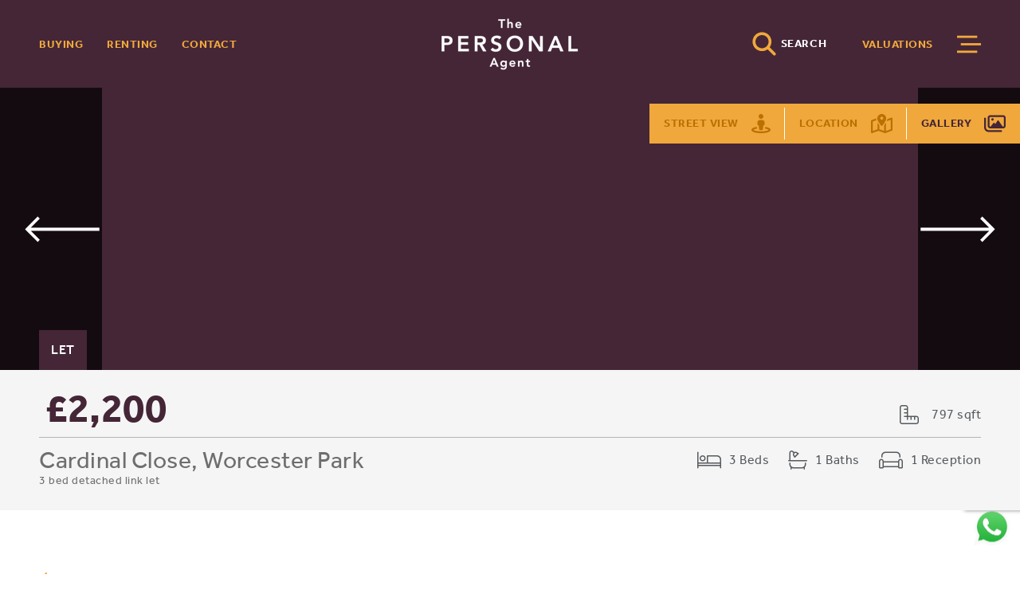

--- FILE ---
content_type: text/html; charset=UTF-8
request_url: https://thepersonalagent.co.uk/property/cardinal-close-worcester-park-5/
body_size: 26660
content:
<!DOCTYPE html><html lang="en-US"><head> <script type="text/javascript">
/* <![CDATA[ */
var gform;gform||(document.addEventListener("gform_main_scripts_loaded",function(){gform.scriptsLoaded=!0}),document.addEventListener("gform/theme/scripts_loaded",function(){gform.themeScriptsLoaded=!0}),window.addEventListener("DOMContentLoaded",function(){gform.domLoaded=!0}),gform={domLoaded:!1,scriptsLoaded:!1,themeScriptsLoaded:!1,isFormEditor:()=>"function"==typeof InitializeEditor,callIfLoaded:function(o){return!(!gform.domLoaded||!gform.scriptsLoaded||!gform.themeScriptsLoaded&&!gform.isFormEditor()||(gform.isFormEditor()&&console.warn("The use of gform.initializeOnLoaded() is deprecated in the form editor context and will be removed in Gravity Forms 3.1."),o(),0))},initializeOnLoaded:function(o){gform.callIfLoaded(o)||(document.addEventListener("gform_main_scripts_loaded",()=>{gform.scriptsLoaded=!0,gform.callIfLoaded(o)}),document.addEventListener("gform/theme/scripts_loaded",()=>{gform.themeScriptsLoaded=!0,gform.callIfLoaded(o)}),window.addEventListener("DOMContentLoaded",()=>{gform.domLoaded=!0,gform.callIfLoaded(o)}))},hooks:{action:{},filter:{}},addAction:function(o,r,e,t){gform.addHook("action",o,r,e,t)},addFilter:function(o,r,e,t){gform.addHook("filter",o,r,e,t)},doAction:function(o){gform.doHook("action",o,arguments)},applyFilters:function(o){return gform.doHook("filter",o,arguments)},removeAction:function(o,r){gform.removeHook("action",o,r)},removeFilter:function(o,r,e){gform.removeHook("filter",o,r,e)},addHook:function(o,r,e,t,n){null==gform.hooks[o][r]&&(gform.hooks[o][r]=[]);var d=gform.hooks[o][r];null==n&&(n=r+"_"+d.length),gform.hooks[o][r].push({tag:n,callable:e,priority:t=null==t?10:t})},doHook:function(r,o,e){var t;if(e=Array.prototype.slice.call(e,1),null!=gform.hooks[r][o]&&((o=gform.hooks[r][o]).sort(function(o,r){return o.priority-r.priority}),o.forEach(function(o){"function"!=typeof(t=o.callable)&&(t=window[t]),"action"==r?t.apply(null,e):e[0]=t.apply(null,e)})),"filter"==r)return e[0]},removeHook:function(o,r,t,n){var e;null!=gform.hooks[o][r]&&(e=(e=gform.hooks[o][r]).filter(function(o,r,e){return!!(null!=n&&n!=o.tag||null!=t&&t!=o.priority)}),gform.hooks[o][r]=e)}});
/* ]]> */
</script>
<script id="cookieyes" type="text/javascript" src="https://cdn-cookieyes.com/client_data/7917c594c22ee5a3df30953f/script.js"></script> <meta charset="UTF-8"><meta http-equiv="X-UA-Compatible" content="IE=edge"><meta name="viewport" content="width=device-width, initial-scale=1.0"><meta name='robots' content='index, follow, max-image-preview:large, max-snippet:-1, max-video-preview:-1' /><title>Cardinal Close, Worcester Park | The Personal Agent</title><meta name="description" content="Properties for sale / rent in Cardinal Close, Worcester Park" /><link rel="canonical" href="https://thepersonalagent.co.uk/property/cardinal-close-worcester-park-5/" /><meta property="og:locale" content="en_US" /><meta property="og:type" content="article" /><meta property="og:title" content="Cardinal Close, Worcester Park | The Personal Agent" /><meta property="og:description" content="Properties for sale / rent in Cardinal Close, Worcester Park" /><meta property="og:url" content="https://thepersonalagent.co.uk/property/cardinal-close-worcester-park-5/" /><meta property="og:site_name" content="The Personal Agent" /><meta property="article:modified_time" content="2024-06-05T07:12:03+00:00" /><meta name="twitter:card" content="summary_large_image" /><meta name="twitter:label1" content="Est. reading time" /><meta name="twitter:data1" content="1 minute" /> <script type="application/ld+json" class="yoast-schema-graph">{"@context":"https://schema.org","@graph":[{"@type":"WebPage","@id":"https://thepersonalagent.co.uk/property/cardinal-close-worcester-park-5/","url":"https://thepersonalagent.co.uk/property/cardinal-close-worcester-park-5/","name":"Cardinal Close, Worcester Park | The Personal Agent","isPartOf":{"@id":"https://thepersonalagent.co.uk/#website"},"datePublished":"2024-03-28T12:12:02+00:00","dateModified":"2024-06-05T07:12:03+00:00","description":"Properties for sale / rent in Cardinal Close, Worcester Park","breadcrumb":{"@id":"https://thepersonalagent.co.uk/property/cardinal-close-worcester-park-5/#breadcrumb"},"inLanguage":"en-US","potentialAction":[{"@type":"ReadAction","target":["https://thepersonalagent.co.uk/property/cardinal-close-worcester-park-5/"]}]},{"@type":"BreadcrumbList","@id":"https://thepersonalagent.co.uk/property/cardinal-close-worcester-park-5/#breadcrumb","itemListElement":[{"@type":"ListItem","position":1,"name":"Home","item":"https://thepersonalagent.co.uk/"},{"@type":"ListItem","position":2,"name":"Properties","item":"https://thepersonalagent.co.uk/property/"},{"@type":"ListItem","position":3,"name":"Cardinal Close, Worcester Park"}]},{"@type":"WebSite","@id":"https://thepersonalagent.co.uk/#website","url":"https://thepersonalagent.co.uk/","name":"The Personal Agent","description":"","publisher":{"@id":"https://thepersonalagent.co.uk/#organization"},"potentialAction":[{"@type":"SearchAction","target":{"@type":"EntryPoint","urlTemplate":"https://thepersonalagent.co.uk/?s={search_term_string}"},"query-input":{"@type":"PropertyValueSpecification","valueRequired":true,"valueName":"search_term_string"}}],"inLanguage":"en-US"},{"@type":"Organization","@id":"https://thepersonalagent.co.uk/#organization","name":"The Personal Agent","url":"https://thepersonalagent.co.uk/","logo":{"@type":"ImageObject","inLanguage":"en-US","@id":"https://thepersonalagent.co.uk/#/schema/logo/image/","url":"https://thepersonalagent.co.uk/wp-content/uploads/2022/06/cropped-logo-horiz-wordmark.png","contentUrl":"https://thepersonalagent.co.uk/wp-content/uploads/2022/06/cropped-logo-horiz-wordmark.png","width":400,"height":30,"caption":"The Personal Agent"},"image":{"@id":"https://thepersonalagent.co.uk/#/schema/logo/image/"}}]}</script> <link rel='dns-prefetch' href='//www.google.com' /><link rel="alternate" title="oEmbed (JSON)" type="application/json+oembed" href="https://thepersonalagent.co.uk/wp-json/oembed/1.0/embed?url=https%3A%2F%2Fthepersonalagent.co.uk%2Fproperty%2Fcardinal-close-worcester-park-5%2F" /><link rel="alternate" title="oEmbed (XML)" type="text/xml+oembed" href="https://thepersonalagent.co.uk/wp-json/oembed/1.0/embed?url=https%3A%2F%2Fthepersonalagent.co.uk%2Fproperty%2Fcardinal-close-worcester-park-5%2F&#038;format=xml" /><style id='wp-img-auto-sizes-contain-inline-css' type='text/css'>img:is([sizes=auto i],[sizes^="auto," i]){contain-intrinsic-size:3000px 1500px}
/*# sourceURL=wp-img-auto-sizes-contain-inline-css */</style><!-- <link rel='stylesheet' id='sbr_styles-css' href='https://thepersonalagent.co.uk/wp-content/plugins/reviews-feed-pro/assets/css/sbr-styles.min.css?ver=2.3.0' type='text/css' media='all' /> -->
<link rel="stylesheet" type="text/css" href="//thepersonalagent.co.uk/wp-content/cache/wpfc-minified/m8ku8hoi/fti9q.css" media="all"/><style id='wp-block-library-inline-css' type='text/css'>:root{--wp-block-synced-color:#7a00df;--wp-block-synced-color--rgb:122,0,223;--wp-bound-block-color:var(--wp-block-synced-color);--wp-editor-canvas-background:#ddd;--wp-admin-theme-color:#007cba;--wp-admin-theme-color--rgb:0,124,186;--wp-admin-theme-color-darker-10:#006ba1;--wp-admin-theme-color-darker-10--rgb:0,107,160.5;--wp-admin-theme-color-darker-20:#005a87;--wp-admin-theme-color-darker-20--rgb:0,90,135;--wp-admin-border-width-focus:2px}@media (min-resolution:192dpi){:root{--wp-admin-border-width-focus:1.5px}}.wp-element-button{cursor:pointer}:root .has-very-light-gray-background-color{background-color:#eee}:root .has-very-dark-gray-background-color{background-color:#313131}:root .has-very-light-gray-color{color:#eee}:root .has-very-dark-gray-color{color:#313131}:root .has-vivid-green-cyan-to-vivid-cyan-blue-gradient-background{background:linear-gradient(135deg,#00d084,#0693e3)}:root .has-purple-crush-gradient-background{background:linear-gradient(135deg,#34e2e4,#4721fb 50%,#ab1dfe)}:root .has-hazy-dawn-gradient-background{background:linear-gradient(135deg,#faaca8,#dad0ec)}:root .has-subdued-olive-gradient-background{background:linear-gradient(135deg,#fafae1,#67a671)}:root .has-atomic-cream-gradient-background{background:linear-gradient(135deg,#fdd79a,#004a59)}:root .has-nightshade-gradient-background{background:linear-gradient(135deg,#330968,#31cdcf)}:root .has-midnight-gradient-background{background:linear-gradient(135deg,#020381,#2874fc)}:root{--wp--preset--font-size--normal:16px;--wp--preset--font-size--huge:42px}.has-regular-font-size{font-size:1em}.has-larger-font-size{font-size:2.625em}.has-normal-font-size{font-size:var(--wp--preset--font-size--normal)}.has-huge-font-size{font-size:var(--wp--preset--font-size--huge)}.has-text-align-center{text-align:center}.has-text-align-left{text-align:left}.has-text-align-right{text-align:right}.has-fit-text{white-space:nowrap!important}#end-resizable-editor-section{display:none}.aligncenter{clear:both}.items-justified-left{justify-content:flex-start}.items-justified-center{justify-content:center}.items-justified-right{justify-content:flex-end}.items-justified-space-between{justify-content:space-between}.screen-reader-text{border:0;clip-path:inset(50%);height:1px;margin:-1px;overflow:hidden;padding:0;position:absolute;width:1px;word-wrap:normal!important}.screen-reader-text:focus{background-color:#ddd;clip-path:none;color:#444;display:block;font-size:1em;height:auto;left:5px;line-height:normal;padding:15px 23px 14px;text-decoration:none;top:5px;width:auto;z-index:100000}html :where(.has-border-color){border-style:solid}html :where([style*=border-top-color]){border-top-style:solid}html :where([style*=border-right-color]){border-right-style:solid}html :where([style*=border-bottom-color]){border-bottom-style:solid}html :where([style*=border-left-color]){border-left-style:solid}html :where([style*=border-width]){border-style:solid}html :where([style*=border-top-width]){border-top-style:solid}html :where([style*=border-right-width]){border-right-style:solid}html :where([style*=border-bottom-width]){border-bottom-style:solid}html :where([style*=border-left-width]){border-left-style:solid}html :where(img[class*=wp-image-]){height:auto;max-width:100%}:where(figure){margin:0 0 1em}html :where(.is-position-sticky){--wp-admin--admin-bar--position-offset:var(--wp-admin--admin-bar--height,0px)}@media screen and (max-width:600px){html :where(.is-position-sticky){--wp-admin--admin-bar--position-offset:0px}}
/*wp_block_styles_on_demand_placeholder:6970335b4c77d*/
/*# sourceURL=wp-block-library-inline-css */</style><style id='classic-theme-styles-inline-css' type='text/css'>/*! This file is auto-generated */
.wp-block-button__link{color:#fff;background-color:#32373c;border-radius:9999px;box-shadow:none;text-decoration:none;padding:calc(.667em + 2px) calc(1.333em + 2px);font-size:1.125em}.wp-block-file__button{background:#32373c;color:#fff;text-decoration:none}
/*# sourceURL=/wp-includes/css/classic-themes.min.css */</style><link rel='stylesheet' id='tba-typekit-css' href='https://use.typekit.net/upg6rxj.css?ver=1.0' type='text/css' media='all' /><!-- <link rel='stylesheet' id='tba-bootstrap-css' href='https://thepersonalagent.co.uk/wp-content/themes/personalagent/css/bootstrap.min.css?ver=1.0' type='text/css' media='all' /> --><!-- <link rel='stylesheet' id='tba-select-css' href='https://thepersonalagent.co.uk/wp-content/themes/personalagent/css/select2.min.css?ver=1.0' type='text/css' media='all' /> --><!-- <link rel='stylesheet' id='tba-slick-css' href='https://thepersonalagent.co.uk/wp-content/cache/autoptimize/css/autoptimize_single_a427a23571304750433bdfa7aad0e0ab.css?ver=1.0' type='text/css' media='all' /> --><!-- <link rel='stylesheet' id='tba-slick-theme-css' href='https://thepersonalagent.co.uk/wp-content/cache/autoptimize/css/autoptimize_single_8e385a9994c3d09c272462d384059d43.css?ver=1.0' type='text/css' media='all' /> --><!-- <link rel='stylesheet' id='tba-style-css' href='https://thepersonalagent.co.uk/wp-content/cache/autoptimize/css/autoptimize_single_df68b36427d9f78574352c3a4f0f4f00.css?ver=1.0' type='text/css' media='all' /> --><!-- <link rel='stylesheet' id='tba-cus-style-css' href='https://thepersonalagent.co.uk/wp-content/cache/autoptimize/css/autoptimize_single_c21c1699d45888f983b5fd562bec4171.css?ver=1.0' type='text/css' media='all' /> --><!-- <link rel='stylesheet' id='wp-pagenavi-css' href='https://thepersonalagent.co.uk/wp-content/cache/autoptimize/css/autoptimize_single_73d29ecb3ae4eb2b78712fab3a46d32d.css?ver=2.70' type='text/css' media='all' /> --><!-- <link rel='stylesheet' id='heateor_sss_frontend_css-css' href='https://thepersonalagent.co.uk/wp-content/cache/autoptimize/css/autoptimize_single_ba4cc2135d79faefe28d070ad9d25a43.css?ver=3.3.79' type='text/css' media='all' /> -->
<link rel="stylesheet" type="text/css" href="//thepersonalagent.co.uk/wp-content/cache/wpfc-minified/dtk5pacg/bq18b.css" media="all"/><style id='heateor_sss_frontend_css-inline-css' type='text/css'>.heateor_sss_button_instagram span.heateor_sss_svg,a.heateor_sss_instagram span.heateor_sss_svg{background:radial-gradient(circle at 30% 107%,#fdf497 0,#fdf497 5%,#fd5949 45%,#d6249f 60%,#285aeb 90%)}div.heateor_sss_horizontal_sharing a.heateor_sss_button_instagram span{background:white!important;}div.heateor_sss_standard_follow_icons_container a.heateor_sss_button_instagram span{background:white}.heateor_sss_horizontal_sharing .heateor_sss_svg,.heateor_sss_standard_follow_icons_container .heateor_sss_svg{background-color:white!important;background:white!important;color:grey;border-width:0px;border-style:solid;border-color:transparent}.heateor_sss_horizontal_sharing span.heateor_sss_svg:hover,.heateor_sss_standard_follow_icons_container span.heateor_sss_svg:hover{border-color:transparent;}.heateor_sss_vertical_sharing span.heateor_sss_svg,.heateor_sss_floating_follow_icons_container span.heateor_sss_svg{color:#fff;border-width:0px;border-style:solid;border-color:transparent;}.heateor_sss_vertical_sharing span.heateor_sss_svg:hover,.heateor_sss_floating_follow_icons_container span.heateor_sss_svg:hover{border-color:transparent;}@media screen and (max-width:783px) {.heateor_sss_vertical_sharing{display:none!important}}
/*# sourceURL=heateor_sss_frontend_css-inline-css */</style> <script src='//thepersonalagent.co.uk/wp-content/cache/wpfc-minified/mapw7ipg/3y1da.js' type="text/javascript"></script>
<!-- <script type="text/javascript" src="https://thepersonalagent.co.uk/wp-includes/js/jquery/jquery.min.js?ver=3.7.1" id="jquery-core-js"></script> --> <link rel="https://api.w.org/" href="https://thepersonalagent.co.uk/wp-json/" /><link rel="alternate" title="JSON" type="application/json" href="https://thepersonalagent.co.uk/wp-json/wp/v2/property/22877" /><link rel="EditURI" type="application/rsd+xml" title="RSD" href="https://thepersonalagent.co.uk/xmlrpc.php?rsd" /><meta name="generator" content="WordPress 6.9" /><link rel='shortlink' href='https://thepersonalagent.co.uk/?p=22877' /> <script>// Define dataLayer and the gtag function.
window.dataLayer = window.dataLayer || [];
function gtag(){dataLayer.push(arguments);}
// Set default consent to 'denied' as a placeholder
// Determine actual values based on your own requirements
gtag('consent', 'default', {
'ad_storage': 'denied',
'ad_user_data': 'denied',
'ad_personalization': 'denied',
'functionality_storage': 'denied',
'personalization_storage': 'denied',
'analytics_storage': 'denied'
});
// Function to update consent settings
function updateGA4Consent(consentOptions) {
gtag('consent', 'update', consentOptions);
}</script>  <script>(function(w,d,s,l,i){w[l]=w[l]||[];w[l].push({'gtm.start':
new Date().getTime(),event:'gtm.js'});var f=d.getElementsByTagName(s)[0],
j=d.createElement(s),dl=l!='dataLayer'?'&l='+l:'';j.async=true;j.src=
'https://www.googletagmanager.com/gtm.js?id='+i+dl;f.parentNode.insertBefore(j,f);
})(window,document,'script','dataLayer','GTM-MWTVM9');</script>  <script defer src="https://www.locrating.com/scripts/locratingIntegrationScripts.js"></script> <link href="https://cdn.msgboxx.io/static/css/bundle.min.css" rel="stylesheet"><meta name="ti-site-data" content="eyJyIjoiMTowITc6MCEzMDowIiwibyI6Imh0dHBzOlwvXC90aGVwZXJzb25hbGFnZW50LmNvLnVrXC93cC1hZG1pblwvYWRtaW4tYWpheC5waHA/YWN0aW9uPXRpX29ubGluZV91c2Vyc19nb29nbGUmYW1wO3A9JTJGcHJvcGVydHklMkZjYXJkaW5hbC1jbG9zZS13b3JjZXN0ZXItcGFyay01JTJGJmFtcDtfd3Bub25jZT1iMjJmM2M3OTI5In0=" /><noscript><style>.lazyload[data-src]{display:none !important;}</style></noscript><style>.lazyload{background-image:none !important;}.lazyload:before{background-image:none !important;}</style><link rel="icon" href="https://thepersonalagent.co.uk/wp-content/uploads/2022/09/cropped-favicon-1-32x32.png" sizes="32x32" /><link rel="icon" href="https://thepersonalagent.co.uk/wp-content/uploads/2022/09/cropped-favicon-1-192x192.png" sizes="192x192" /><link rel="apple-touch-icon" href="https://thepersonalagent.co.uk/wp-content/uploads/2022/09/cropped-favicon-1-180x180.png" /><meta name="msapplication-TileImage" content="https://thepersonalagent.co.uk/wp-content/uploads/2022/09/cropped-favicon-1-270x270.png" /><style type="text/css" id="wp-custom-css">#select2-shan-results .select2-results__option:nth-of-type(4){
display: none;
}
.footer {
padding-bottom: 130px;
}
.property-hero .property-info-wrap .property-info {
position: relative;
}
.property-hero .status-label {
top: -50px;
left: 0;
right: unset;
}
.property-hero .property-slider .img-wrap img {
cursor: zoom-in;
}
.property-hero .slick-prev, .property-hero .slick-next {
opacity: 1;
}
.property-slider-wrap .slick-slide:not(.slick-active):before {
content:'';
position: absolute;
width: 100%;
height: 100%;
background: rgba(0,0,0,0.7);
}
.cards-section .card-item .img-wrap img {
position: relative;
height: auto;
width: auto;
max-height: 350px;
}
.cards-section .card-item .img-wrap {
height: auto;
}
.properties-search-hero-section .search-wrap .radios-wrap label {
font-size: 24px;
}
.tabs-content-wrap > .active:nth-child(2) {
display: block!important;
}
#root:not(.big) {
pointer-events: none;
}
#stitchChatBot {
pointer-events: all;
}
.hero-section .video-hero {
max-height: calc(100vh - 180px);
}
.openvideo {
z-index: 1;
}
.openvideo + picture {
display: block;
position: absolute;
top: 0;
left: 0;
width: 100%;
height: 100%;
}
.openvideo + picture img {
width: 100%;
height: 100%;
}
.openvideo iframe {
top: -20%;
height: 111.5%; 
}
.inclue_sold_dynamic_text_capital_header,.inclue_sold_dynamic_text_capital_hero{
text-transform: uppercase;
}
main ul li::before {
margin-right: 0;
}
.gform_confirmation_wrapper {
min-height: 300px;
}
.hero-text h1 br {
display: none;
}
@media only screen and (max-width: 768px) {
.property-view-toggle-wrap button span {
display: none;
}
}
@media screen and (orientation:landscape) and (max-width: 992px) and (max-height: 600px) {
.property-modal .property-info, .property-slider-modal-cnt .slick-dots {
display: none!important;
}
.property-modal .close-modal svg {
background: transparent!important;
}
.property-modal .modal-cnt:not(.booking-modal) {
height: 100%;
padding-top: 16px;
}
}
@media only screen and (max-width: 400px) {
button:not(.no-btn).secondary-btn:hover .arrow-btn-svg, .button.secondary-btn:hover .arrow-btn-svg {
margin-left: 25px;
margin-right: -10px;
}
}
@media only screen and (min-width: 768px) and (max-width: 1400px) {
.img-text-section.map-text-section .img-wrap .map_canvas {
margin-top: 45px;
}
}
@media only screen and (min-width: 992px) {
.hero-text h1 br {
display: block;
}
.search-wrap .advanced-search-inputs-wrap .select2-container--default .select2-selection--single .select2-selection__rendered {
padding-top: 24px;
padding-bottom: 24px;
}
.search-wrap .advanced-search-inputs-wrap .advanced-search-inputs > *:nth-child(2) {
width: calc(40% - 74px) !important;
}
.search-wrap .advanced-search-inputs-wrap .submit-button {
width: 74px;
}
.property-hero .property-info-wrap .info-wrap:nth-last-child(2) {
width: 57%;
}
.tabs-section .tabs-content-wrap .tab-content.active {
display: block!important;
}
.footer .social-wrap {
padding-left: calc(100% - 120px);
}
}
@media only screen and (min-width: 1400px) {
.search-wrap .advanced-search-inputs-wrap .checkbox-input {
justify-content: flex-start;
}
.hero-section .search-wrap {
margin-top: -142px;
}
.property-hero .status-label {
left: 60px; }
.search-wrap .advanced-search-inputs-wrap .advanced-search-inputs > *:nth-child(2) {
width: calc(55% - 74px) !important;
}
}
@media only screen and (max-width: 1399px) {
.property-hero .property-slider .img-wrap img, .property-hero .property-location-wrap>div, .property-hero iframe {
min-height: 300px;
height: calc(70vh - 150px);
}
.img-text-section.map-text-section .img-wrap .map_canvas {
overflow: hidden!important;
position: relative!important;
width: 100%!important;
}
}</style> <script>(function(h,o,t,j,a,r){
h.hj=h.hj||function(){(h.hj.q=h.hj.q||[]).push(arguments)};
h._hjSettings={hjid:2131373,hjsv:6};
a=o.getElementsByTagName('head')[0];
r=o.createElement('script');r.async=1;
r.src=t+h._hjSettings.hjid+j+h._hjSettings.hjsv;
a.appendChild(r);
})(window,document,'https://static.hotjar.com/c/hotjar-','.js?sv=');</script> </head><body><header class="header primary-bg modal-section"><div class="container-fluid"><div class="row"><div class="col-lg-5 col-xl-4 content-wrap"><nav class="line-menu-wrap"><ul class="line-list"><li id="menu-item-14508" class="menu-item menu-item-type-post_type menu-item-object-page menu-item-14508"><a href="https://thepersonalagent.co.uk/buy-your-next-home-with-us/" data-name="BUYING">BUYING</a></li><li id="menu-item-14507" class="menu-item menu-item-type-post_type menu-item-object-page menu-item-14507"><a href="https://thepersonalagent.co.uk/rent-your-next-home-with-us/" data-name="RENTING">RENTING</a></li><li id="menu-item-19742" class="menu-item menu-item-type-post_type menu-item-object-page menu-item-19742"><a href="https://thepersonalagent.co.uk/contact/" data-name="Contact">Contact</a></li></ul></nav></div><div class="col-8 col-lg-2 col-xl-4 logo-wrap"><div class="logo"> <a href="https://thepersonalagent.co.uk"> <picture> <source media="(min-width:992px)"  data-srcset="https://thepersonalagent.co.uk/wp-content/uploads/2022/08/cropped-Bitmap1.png"> <img src="[data-uri]" alt="logo" data-src="https://thepersonalagent.co.uk/wp-content/uploads/2022/06/logo-horiz-wordmark.png" decoding="async" class="lazyload" width="400" height="30" data-eio-rwidth="400" data-eio-rheight="30"> </picture><noscript><img src="https://thepersonalagent.co.uk/wp-content/uploads/2022/06/logo-horiz-wordmark.png" alt="logo" data-eio="l"></noscript> </a></div></div><div class="col-4 col-lg-5 col-xl-4 content-wrap"> <button data-modal-btn="search-modal" class="js-toggle-modal no-btn search-btn"> <svg version="1.1" id="a" xmlns="https://www.w3.org/2000/svg" xmlns:xlink="https://www.w3.org/1999/xlink" x="0px" y="0px"
width="84px" height="84px" viewBox="0 0 84 84" style="enable-background:new 0 0 84 84;" xml:space="preserve"> <path class="st0" d="M67.6,34.3c0,7.4-2.4,14.1-6.4,19.6l20.3,20.3c2,2,2,5.3,0,7.3s-5.3,2-7.3,0L54,61.2c-5.5,4-12.3,6.4-19.6,6.4
C15.9,67.6,1,52.7,1,34.3S15.9,1,34.3,1S67.6,15.9,67.6,34.3z M34.3,57.4c12.7,0,23.1-10.3,23.1-23.1S47.1,11.2,34.3,11.2
S11.3,21.6,11.3,34.3S21.6,57.4,34.3,57.4z"/> </svg><p>SEARCH<span>&nbsp;PROPERTIES</span></p> </button><nav class="line-menu-wrap valuation-wrap"><ul class="line-list"><li class="js-open-valuation-modal"> <a href="#" data-name="VALUATIONS">VALUATIONS</a></li></ul></nav><div class="btn-wrap"> <button data-modal-btn="menu-modal" class="js-toggle-modal no-btn"> <svg width="32px" height="23px" viewBox="0 0 32 23" version="1.1" xmlns="https://www.w3.org/2000/svg" xmlns:xlink="https://www.w3.org/1999/xlink"> <g id="homepage" stroke="none" stroke-width="1" fill="none" fill-rule="evenodd" stroke-linecap="square"> <g id="Desktop-HD---Homepage-414" transform="translate(-369.000000, -32.000000)" stroke="#F0A83C" stroke-width="3"> <g id="burger-menu" transform="translate(370.000000, 33.000000)"> <line x1="0.5" y1="0.5" x2="24.5" y2="0.5" id="Line-2"></line> <line x1="5.5" y1="10.5" x2="29.5" y2="10.5" id="Line-2"></line> <line x1="0.5" y1="20.5" x2="24.5" y2="20.5" id="Line-2"></line> </g> </g> </g> </svg> </button></div></div></div></div><div class="modal-wrap primary-bg"> <button class="js-toggle-modal close-modal no-btn"> <svg xmlns="https://www.w3.org/2000/svg" viewBox="0 0 448 512"> <path
d="M420.7 36.69C426.9 30.44 437.1 30.44 443.3 36.69C449.6 42.93 449.6 53.06 443.3 59.31L246.6 256L443.3 452.7C449.6 458.9 449.6 469.1 443.3 475.3C437.1 481.6 426.9 481.6 420.7 475.3L224 278.6L27.31 475.3C21.07 481.6 10.94 481.6 4.686 475.3C-1.562 469.1-1.562 458.9 4.686 452.7L201.4 256L4.686 59.31C-1.562 53.07-1.562 42.94 4.686 36.69C10.93 30.44 21.06 30.44 27.31 36.69L224 233.4L420.7 36.69z" /> </svg> </button><div data-modal="menu-modal" class="search-modal modal-cnt"><div class="container-md"><div class="row"><div class="col-12 col-lg-6 col-xl-5"><div class="menu-wrap"><nav class="main-menu-wrap"><ul class="main-menu"><li id="menu-item-14807" class="menu-item menu-item-type-post_type menu-item-object-page menu-item-14807"><a href="https://thepersonalagent.co.uk/buy-your-next-home-with-us/" data-name="BUYING">BUYING</a></li><li id="menu-item-14808" class="menu-item menu-item-type-post_type menu-item-object-page menu-item-14808"><a href="https://thepersonalagent.co.uk/rent-your-next-home-with-us/" data-name="RENTING">RENTING</a></li><li id="menu-item-14465" class="menu-item menu-item-type-custom menu-item-object-custom menu-item-has-children menu-item-14465 dropdown"><a href="#" data-name="VALUATIONS">VALUATIONS</a><ul><li id="menu-item-14466" class="menu-item menu-item-type-custom menu-item-object-custom menu-item-14466"><a href="https://valuation.thepersonalagent.co.uk/" data-name="Instant Sales Valuation">Instant Sales Valuation</a></li><li id="menu-item-14557" class="menu-item menu-item-type-custom menu-item-object-custom menu-item-14557"><a href="https://valuation.thepersonalagent.co.uk/" data-name="Instant Lettings Valuation">Instant Lettings Valuation</a></li><li id="menu-item-14467" class="js-open-valuation-modal menu-item menu-item-type-custom menu-item-object-custom menu-item-14467"><a href="#" data-name="Personal Valuation">Personal Valuation</a></li></ul></li><li id="menu-item-14802" class="menu-item menu-item-type-post_type menu-item-object-page menu-item-14802"><a href="https://thepersonalagent.co.uk/your-own-personal-sales-agent/" data-name="SELLING">SELLING</a></li><li id="menu-item-14806" class="menu-item menu-item-type-post_type menu-item-object-page menu-item-has-children menu-item-14806 dropdown"><a href="https://thepersonalagent.co.uk/your-own-personal-letting-agent/" data-name="LANDLORDS">LANDLORDS</a><ul><li id="menu-item-15485" class="menu-item menu-item-type-post_type menu-item-object-page menu-item-15485"><a href="https://thepersonalagent.co.uk/your-own-personal-letting-agent/" data-name="Landlords">Landlords</a></li><li id="menu-item-15408" class="menu-item menu-item-type-post_type menu-item-object-page menu-item-15408"><a href="https://thepersonalagent.co.uk/lettings-management-fees-for-landlords/" data-name="Lettings &#038; Management Fees">Lettings &#038; Management Fees</a></li></ul></li><li id="menu-item-14478" class="menu-item menu-item-type-custom menu-item-object-custom menu-item-has-children menu-item-14478 dropdown"><a href="#" data-name="SERVICES">SERVICES</a><ul><li id="menu-item-14522" class="menu-item menu-item-type-post_type menu-item-object-page menu-item-14522"><a href="https://thepersonalagent.co.uk/your-own-personal-sales-agent/" data-name="A Guide to Sales">A Guide to Sales</a></li><li id="menu-item-14521" class="menu-item menu-item-type-post_type menu-item-object-page menu-item-14521"><a href="https://thepersonalagent.co.uk/your-own-personal-letting-agent/" data-name="A Guide to Lettings">A Guide to Lettings</a></li><li id="menu-item-14523" class="menu-item menu-item-type-post_type menu-item-object-page menu-item-14523"><a href="https://thepersonalagent.co.uk/the-personal-agents-marketing-package/" data-name="Property Marketing">Property Marketing</a></li><li id="menu-item-14524" class="menu-item menu-item-type-post_type menu-item-object-page menu-item-14524"><a href="https://thepersonalagent.co.uk/mortage-advice/" data-name="Mortgage Advice">Mortgage Advice</a></li><li id="menu-item-14525" class="menu-item menu-item-type-post_type menu-item-object-page menu-item-14525"><a href="https://thepersonalagent.co.uk/new-homes/" data-name="Developers">Developers</a></li></ul></li><li id="menu-item-14468" class="menu-item menu-item-type-custom menu-item-object-custom menu-item-has-children menu-item-14468 dropdown"><a href="#" data-name="AREA GUIDES">AREA GUIDES</a><ul><li id="menu-item-14469" class="menu-item menu-item-type-post_type menu-item-object-area-guide menu-item-14469"><a href="https://thepersonalagent.co.uk/area-guides/banstead/" data-name="Banstead">Banstead</a></li><li id="menu-item-14472" class="menu-item menu-item-type-post_type menu-item-object-area-guide menu-item-14472"><a href="https://thepersonalagent.co.uk/area-guides/epsom/" data-name="Epsom">Epsom</a></li><li id="menu-item-14471" class="menu-item menu-item-type-post_type menu-item-object-area-guide menu-item-14471"><a href="https://thepersonalagent.co.uk/area-guides/stoneleigh/" data-name="Stoneleigh">Stoneleigh</a></li><li id="menu-item-14470" class="menu-item menu-item-type-post_type menu-item-object-area-guide menu-item-14470"><a href="https://thepersonalagent.co.uk/area-guides/worcester-park-2/" data-name="Worcester Park">Worcester Park</a></li></ul></li><li id="menu-item-23517" class="menu-item menu-item-type-post_type menu-item-object-page menu-item-23517"><a href="https://thepersonalagent.co.uk/franchise-opportunity/" data-name="Franchise Opportunities">Franchise Opportunities</a></li><li id="menu-item-14473" class="menu-item menu-item-type-post_type menu-item-object-page menu-item-14473"><a href="https://thepersonalagent.co.uk/about-us/" data-name="ABOUT US">ABOUT US</a></li><li id="menu-item-14474" class="menu-item menu-item-type-post_type menu-item-object-page current_page_parent menu-item-14474"><a href="https://thepersonalagent.co.uk/news/" data-name="NEWS">NEWS</a></li><li id="menu-item-14475" class="menu-item menu-item-type-post_type menu-item-object-page menu-item-14475"><a href="https://thepersonalagent.co.uk/contact/" data-name="CONTACT">CONTACT</a></li></ul></nav></div></div><div class="col-lg-5 offset-lg-1"><div class="menu-info-wrap"><h5>Call Us</h5><ul><li><b>Banstead:</b> <a href="tel:01737%20333%20699" >01737 333 699</a></li><li><b>Epsom:</b> <a href="tel:01372%20745%20850" >01372 745 850</a></li><li><b>Tadworth & Kingswood:</b> <a href="tel:01737814900" >01737 814900</a></li><li><b>Stoneleigh/Ewell:</b> <a href="tel:020%208393%209411" >020 8393 9411</a></li><li><b>Lettings & Management:</b> <a href="tel:01372%20726%20666" >01372 726 666</a></li><li><b></b> <a href="https://wa.me/441372236052"  target="_blank">WhatsApp Sales</a></li><li><b></b> <a href="https://wa.me/441372236030"  target="_blank">WhatsApp Lettings</a></li></ul><h5>Emails Us</h5> <a href="mailto:sales@thepersonalagent.co.uk" >sales@thepersonalagent.co.uk</a> <a href="mailto:lettings@thepersonalagent.co.uk" >lettings@thepersonalagent.co.uk</a><div class="social-wrap"><h5>Be Social</h5><ul class="line-list"><li><a href="https://www.facebook.com/ThePersonalAgent/" target="_blank" ><img alt="" src="[data-uri]" data-src="https://thepersonalagent.co.uk/wp-content/themes/personalagent/img/facebook-f-brands.svg" decoding="async" class="lazyload"><noscript><img alt="" src="https://thepersonalagent.co.uk/wp-content/themes/personalagent/img/facebook-f-brands.svg" data-eio="l"></noscript></a></li><li><a href="https://www.instagram.com/thepersonalagentsurrey/" target="_self" ><img alt="" src="[data-uri]" data-src="https://thepersonalagent.co.uk/wp-content/themes/personalagent/img/instagram-brands.svg" decoding="async" class="lazyload"><noscript><img alt="" src="https://thepersonalagent.co.uk/wp-content/themes/personalagent/img/instagram-brands.svg" data-eio="l"></noscript></a></li><li><a href="https://twitter.com/PersonalAgentUK" target="_blank" ><img alt="" src="[data-uri]" data-src="https://thepersonalagent.co.uk/wp-content/themes/personalagent/img/twitter-f-logo.svg" decoding="async" class="lazyload"><noscript><img alt="" src="https://thepersonalagent.co.uk/wp-content/themes/personalagent/img/twitter-f-logo.svg" data-eio="l"></noscript></a></li></ul></div></div></div></div></div></div><div data-modal="search-modal" class="search-modal modal-cnt"><div class="container-md"><div class="row"><div class="col-12"><form action="/" class="search-wrap"><h2>SEARCH PROPERTIES</h2><div class="radios-wrap"  ><input type="radio" id="sale" name="purpose-radios" value="SALE" checked><label for="sale">FOR SALE</label><input type="radio" id="let" name="purpose-radios" value="LET" ><label for="let">TO LET</label></div> <input name="s" value="" style="display: none;"></input><div class="search-input-wrap"> <select name="place" class="select-input location-select"><option value="" selected disabled hidden>Choose an Area...</option><option  value="All Areas">All Areas</option><option  value="Epsom">Epsom</option><option  value="Ewell">Ewell</option><option  value="Ashtead">Ashtead</option><option  value="Chessington">Chessington</option><option  value="Banstead">Banstead</option><option  value="Stoneleigh">Stoneleigh</option><option  value="Tadworth">Tadworth</option><option  value="Worcester Park">Worcester Park</option><option  value="Kingswood">Kingswood</option><option  value="Walton on the Hill">Walton on the Hill</option></select> <button class="submit-button"><span>SEARCH</span><svg xmlns="https://www.w3.org/2000/svg" viewBox="0 0 512 512"> <path d="M504.1 471l-134-134C399.1 301.5 415.1 256.8 415.1 208c0-114.9-93.13-208-208-208S-.0002 93.13-.0002 208S93.12 416 207.1 416c48.79 0 93.55-16.91 129-45.04l134 134C475.7 509.7 481.9 512 488 512s12.28-2.344 16.97-7.031C514.3 495.6 514.3 480.4 504.1 471zM48 208c0-88.22 71.78-160 160-160s160 71.78 160 160s-71.78 160-160 160S48 296.2 48 208z"></path> </svg></button></div> <button class="no-btn js-advanced-search advanced-search-btn plus-icon">ADVANCED</button><div class="advanced-search-wrap"><div class="advanced-search"> <select name="radius" class="select-input"><option value="" selected disabled hidden>Radius</option><option value="0.5">0.5 miles</option><option  value=1>1 miles</option><option  value=2>2 miles</option><option  value=3>3 miles</option><option  value=4>4 miles</option><option  value=999>5+ miles</option></select> <select name="type" class="select-input"><option value="" selected disabled hidden>Property Type</option><option  value=1>House</option><option  value=2>Flat / Apartment</option><option  value=3>Bungalow</option><option  value=4>Other</option></select> <select name="min_price" class="select-input min-price-dropdown"><option value="" selected disabled hidden>Min Price</option><option  value=100000>£100,000</option><option  value=150000>£150,000</option><option  value=200000>£200,000</option><option  value=250000>£250,000</option><option  value=300000>£300,000</option><option  value=350000>£350,000</option><option  value=400000>£400,000</option><option  value=500000>£500,000</option><option  value=750000>£750,000</option><option  value=1000000>£1,000,000</option><option  value=2000000>£2,000,000</option></select> <select name="max_price" class="select-input max-price-dropdown"><option value="" selected disabled hidden>Max Price</option><option  value=100000>£100,000</option><option  value=150000>£150,000</option><option  value=200000>£200,000</option><option  value=250000>£250,000</option><option  value=300000>£300,000</option><option  value=350000>£350,000</option><option  value=400000>£400,000</option><option  value=500000>£500,000</option><option  value=750000>£750,000</option><option  value=1000000>£1,000,000</option><option  value=2000000>£2,000,000</option></select> <select name="min_beds" class="select-input"><option value="" selected disabled hidden>Min Beds</option><option  value=1>1</option><option  value=2>2</option><option  value=3>3</option><option  value=4>4</option><option  value=5>5</option></select> <select name="max_beds" class="select-input"><option value="" selected disabled hidden>Min Beds</option><option  value=1>1</option><option  value=2>2</option><option  value=3>3</option><option  value=4>4</option><option  value=5>5</option></select></div> <label class="checkbox-input"> <input type="checkbox" name="include_sold" value="1"> <span class="inclue_sold_dynamic_text_capital_header">SHOW UNDER OFFER/SOLD STC</span> </label></div></form></div></div></div></div><div data-modal="valuation-modal" class="valuation-modal modal-cnt"><div class="container-md"><div class="row"><div class="col-12 col-lg-10 mx-auto"> <script type="text/javascript"></script> <div class='gf_browser_chrome gform_wrapper gravity-theme gform-theme--no-framework' data-form-theme='gravity-theme' data-form-index='0' id='gform_wrapper_2' ><div id='gf_2' class='gform_anchor' tabindex='-1'></div><div class='gform_heading'><h2 class="gform_title">Request a valuation</h2><p class='gform_description'>If you are looking to sell or let your property contact us today. Use the form below to book a time for one of our experienced valuers to determine your property’s true worth. All fields are required</p></div><form method='post' enctype='multipart/form-data' target='gform_ajax_frame_2' id='gform_2'  action='/property/cardinal-close-worcester-park-5/#gf_2' data-formid='2' novalidate><div class='gf_invisible ginput_recaptchav3' data-sitekey='6LfeLtgUAAAAALJ7AiIJ5mSYxpvkLXDbgJ1UadOt' data-tabindex='0'><input id="input_e2b319fd2e41264554e8d155ce5222e0" class="gfield_recaptcha_response" type="hidden" name="input_e2b319fd2e41264554e8d155ce5222e0" value=""/></div><div class='gform-body gform_body'><div id='gform_fields_2' class='gform_fields top_label form_sublabel_below description_below validation_below'><fieldset id="field_2_1" class="gfield gfield--type-checkbox gfield--type-choice gfield_contains_required field_sublabel_below gfield--no-description field_description_below hidden_label field_validation_below gfield_visibility_visible"  ><legend class='gfield_label gform-field-label gfield_label_before_complex' >Untitled<span class="gfield_required"><span class="gfield_required gfield_required_text">(Required)</span></span></legend><div class='ginput_container ginput_container_checkbox'><div class='gfield_checkbox ' id='input_2_1'><div class='gchoice gchoice_2_1_1'> <input class='gfield-choice-input' name='input_1.1' type='checkbox'  value='SALES'  id='choice_2_1_1'   /> <label for='choice_2_1_1' id='label_2_1_1' class='gform-field-label gform-field-label--type-inline'>SALES</label></div><div class='gchoice gchoice_2_1_2'> <input class='gfield-choice-input' name='input_1.2' type='checkbox'  value='LETTINGS'  id='choice_2_1_2'   /> <label for='choice_2_1_2' id='label_2_1_2' class='gform-field-label gform-field-label--type-inline'>LETTINGS</label></div><div class='gchoice gchoice_2_1_3'> <input class='gfield-choice-input' name='input_1.3' type='checkbox'  value='BOTH'  id='choice_2_1_3'   /> <label for='choice_2_1_3' id='label_2_1_3' class='gform-field-label gform-field-label--type-inline'>BOTH</label></div></div></div></fieldset><fieldset id="field_2_3" class="gfield gfield--type-name gfield_contains_required field_sublabel_hidden_label gfield--no-description field_description_below hidden_label field_validation_below gfield_visibility_visible"  ><legend class='gfield_label gform-field-label gfield_label_before_complex' >Name<span class="gfield_required"><span class="gfield_required gfield_required_text">(Required)</span></span></legend><div class='ginput_complex ginput_container ginput_container--name no_prefix has_first_name no_middle_name no_last_name no_suffix gf_name_has_1 ginput_container_name gform-grid-row' id='input_2_3'> <span id='input_2_3_3_container' class='name_first gform-grid-col gform-grid-col--size-auto' > <input type='text' name='input_3.3' id='input_2_3_3' value=''   aria-required='true'   placeholder='Name'  /> <label for='input_2_3_3' class='gform-field-label gform-field-label--type-sub hidden_sub_label screen-reader-text'>First</label> </span></div></fieldset><div id="field_2_4" class="gfield gfield--type-email gfield--width-half gfield_contains_required field_sublabel_below gfield--no-description field_description_below hidden_label field_validation_below gfield_visibility_visible"  ><label class='gfield_label gform-field-label' for='input_2_4'>Email<span class="gfield_required"><span class="gfield_required gfield_required_text">(Required)</span></span></label><div class='ginput_container ginput_container_email'> <input name='input_4' id='input_2_4' type='email' value='' class='large'   placeholder='Email' aria-required="true" aria-invalid="false"  /></div></div><div id="field_2_5" class="gfield gfield--type-phone gfield--width-half gfield_contains_required field_sublabel_below gfield--no-description field_description_below hidden_label field_validation_below gfield_visibility_visible"  ><label class='gfield_label gform-field-label' for='input_2_5'>Phone<span class="gfield_required"><span class="gfield_required gfield_required_text">(Required)</span></span></label><div class='ginput_container ginput_container_phone'><input name='input_5' id='input_2_5' type='tel' value='' class='large'  placeholder='Telephone' aria-required="true" aria-invalid="false"   /></div></div><div id="field_2_6" class="gfield gfield--type-textarea gfield_contains_required field_sublabel_below gfield--no-description field_description_below hidden_label field_validation_below gfield_visibility_visible"  ><label class='gfield_label gform-field-label' for='input_2_6'>Message<span class="gfield_required"><span class="gfield_required gfield_required_text">(Required)</span></span></label><div class='ginput_container ginput_container_textarea'><textarea name='input_6' id='input_2_6' class='textarea medium'    placeholder='Message' aria-required="true" aria-invalid="false"   rows='10' cols='50'></textarea></div></div></div></div><div class='gform-footer gform_footer top_label'> <input type='submit' id='gform_submit_button_2' class='gform_button button' onclick='gform.submission.handleButtonClick(this);' data-submission-type='submit' value='Submit'  /> <input type='hidden' name='gform_ajax' value='form_id=2&amp;title=1&amp;description=1&amp;tabindex=0&amp;theme=gravity-theme&amp;styles=[]&amp;hash=4f5a83d44413abf9c814cf528dec8cd9' /> <input type='hidden' class='gform_hidden' name='gform_submission_method' data-js='gform_submission_method_2' value='iframe' /> <input type='hidden' class='gform_hidden' name='gform_theme' data-js='gform_theme_2' id='gform_theme_2' value='gravity-theme' /> <input type='hidden' class='gform_hidden' name='gform_style_settings' data-js='gform_style_settings_2' id='gform_style_settings_2' value='[]' /> <input type='hidden' class='gform_hidden' name='is_submit_2' value='1' /> <input type='hidden' class='gform_hidden' name='gform_submit' value='2' /> <input type='hidden' class='gform_hidden' name='gform_unique_id' value='' /> <input type='hidden' class='gform_hidden' name='state_2' value='WyJbXSIsIjEwNjYxMTg1Y2VmOTIxYzIxOWRjNjNhYjU4ODM4M2FjIl0=' /> <input type='hidden' autocomplete='off' class='gform_hidden' name='gform_target_page_number_2' id='gform_target_page_number_2' value='0' /> <input type='hidden' autocomplete='off' class='gform_hidden' name='gform_source_page_number_2' id='gform_source_page_number_2' value='1' /> <input type='hidden' name='gform_field_values' value='' /></div></form></div> <iframe style='display:none;width:0px;height:0px;' src='about:blank' name='gform_ajax_frame_2' id='gform_ajax_frame_2' title='This iframe contains the logic required to handle Ajax powered Gravity Forms.'></iframe> <script type="text/javascript">gform.initializeOnLoaded( function() {gformInitSpinner( 2, 'https://thepersonalagent.co.uk/wp-content/plugins/gravityforms/images/spinner.svg', true );jQuery('#gform_ajax_frame_2').on('load',function(){var contents = jQuery(this).contents().find('*').html();var is_postback = contents.indexOf('GF_AJAX_POSTBACK') >= 0;if(!is_postback){return;}var form_content = jQuery(this).contents().find('#gform_wrapper_2');var is_confirmation = jQuery(this).contents().find('#gform_confirmation_wrapper_2').length > 0;var is_redirect = contents.indexOf('gformRedirect(){') >= 0;var is_form = form_content.length > 0 && ! is_redirect && ! is_confirmation;var mt = parseInt(jQuery('html').css('margin-top'), 10) + parseInt(jQuery('body').css('margin-top'), 10) + 100;if(is_form){jQuery('#gform_wrapper_2').html(form_content.html());if(form_content.hasClass('gform_validation_error')){jQuery('#gform_wrapper_2').addClass('gform_validation_error');} else {jQuery('#gform_wrapper_2').removeClass('gform_validation_error');}setTimeout( function() { /* delay the scroll by 50 milliseconds to fix a bug in chrome */ jQuery(document).scrollTop(jQuery('#gform_wrapper_2').offset().top - mt); }, 50 );if(window['gformInitDatepicker']) {gformInitDatepicker();}if(window['gformInitPriceFields']) {gformInitPriceFields();}var current_page = jQuery('#gform_source_page_number_2').val();gformInitSpinner( 2, 'https://thepersonalagent.co.uk/wp-content/plugins/gravityforms/images/spinner.svg', true );jQuery(document).trigger('gform_page_loaded', [2, current_page]);window['gf_submitting_2'] = false;}else if(!is_redirect){var confirmation_content = jQuery(this).contents().find('.GF_AJAX_POSTBACK').html();if(!confirmation_content){confirmation_content = contents;}jQuery('#gform_wrapper_2').replaceWith(confirmation_content);jQuery(document).scrollTop(jQuery('#gf_2').offset().top - mt);jQuery(document).trigger('gform_confirmation_loaded', [2]);window['gf_submitting_2'] = false;wp.a11y.speak(jQuery('#gform_confirmation_message_2').text());}else{jQuery('#gform_2').append(contents);if(window['gformRedirect']) {gformRedirect();}}jQuery(document).trigger("gform_pre_post_render", [{ formId: "2", currentPage: "current_page", abort: function() { this.preventDefault(); } }]);        if (event && event.defaultPrevented) {                return;        }        const gformWrapperDiv = document.getElementById( "gform_wrapper_2" );        if ( gformWrapperDiv ) {            const visibilitySpan = document.createElement( "span" );            visibilitySpan.id = "gform_visibility_test_2";            gformWrapperDiv.insertAdjacentElement( "afterend", visibilitySpan );        }        const visibilityTestDiv = document.getElementById( "gform_visibility_test_2" );        let postRenderFired = false;        function triggerPostRender() {            if ( postRenderFired ) {                return;            }            postRenderFired = true;            gform.core.triggerPostRenderEvents( 2, current_page );            if ( visibilityTestDiv ) {                visibilityTestDiv.parentNode.removeChild( visibilityTestDiv );            }        }        function debounce( func, wait, immediate ) {            var timeout;            return function() {                var context = this, args = arguments;                var later = function() {                    timeout = null;                    if ( !immediate ) func.apply( context, args );                };                var callNow = immediate && !timeout;                clearTimeout( timeout );                timeout = setTimeout( later, wait );                if ( callNow ) func.apply( context, args );            };        }        const debouncedTriggerPostRender = debounce( function() {            triggerPostRender();        }, 200 );        if ( visibilityTestDiv && visibilityTestDiv.offsetParent === null ) {            const observer = new MutationObserver( ( mutations ) => {                mutations.forEach( ( mutation ) => {                    if ( mutation.type === 'attributes' && visibilityTestDiv.offsetParent !== null ) {                        debouncedTriggerPostRender();                        observer.disconnect();                    }                });            });            observer.observe( document.body, {                attributes: true,                childList: false,                subtree: true,                attributeFilter: [ 'style', 'class' ],            });        } else {            triggerPostRender();        }    } );} );</script> <div class="valuation-text-wrap"><p>Alternatively you can get a valuation online from our trusted partners:</p><div class="link-wrap"> <a target="_blank"  href="https://valuation.thepersonalagent.co.uk/">Instant Sales Valuation <svg xmlns="https://www.w3.org/2000/svg" viewBox="0 0 512 512"><path d="M488 0h-135.3c-13.25 0-25.09 7.906-30.19 20.16c-5.062 12.28-2.281 26.25 7.094 35.63l40.69 40.69L177.4 289.4c-12.5 12.5-12.5 32.75 0 45.25C183.6 340.9 191.8 344 200 344s16.38-3.125 22.62-9.375l192.9-192.9l40.69 40.69C462.5 188.7 470.8 192 479.3 192c4.219 0 8.469-.8125 12.56-2.5C504.1 184.4 512 172.6 512 159.3V24C512 10.75 501.3 0 488 0zM392 320c-13.25 0-24 10.75-24 24v112c0 4.406-3.594 8-8 8h-304c-4.406 0-8-3.594-8-8v-304c0-4.406 3.594-8 8-8h112C181.3 144 192 133.3 192 120S181.3 96 168 96h-112C25.13 96 0 121.1 0 152v304C0 486.9 25.13 512 56 512h304c30.88 0 56-25.12 56-56v-112C416 330.8 405.3 320 392 320z"/></svg> </a> <a target="_blank" href="https://valuation.thepersonalagent.co.uk/">Instant Lettings Valuation <svg xmlns="https://www.w3.org/2000/svg" viewBox="0 0 512 512"><path d="M488 0h-135.3c-13.25 0-25.09 7.906-30.19 20.16c-5.062 12.28-2.281 26.25 7.094 35.63l40.69 40.69L177.4 289.4c-12.5 12.5-12.5 32.75 0 45.25C183.6 340.9 191.8 344 200 344s16.38-3.125 22.62-9.375l192.9-192.9l40.69 40.69C462.5 188.7 470.8 192 479.3 192c4.219 0 8.469-.8125 12.56-2.5C504.1 184.4 512 172.6 512 159.3V24C512 10.75 501.3 0 488 0zM392 320c-13.25 0-24 10.75-24 24v112c0 4.406-3.594 8-8 8h-304c-4.406 0-8-3.594-8-8v-304c0-4.406 3.594-8 8-8h112C181.3 144 192 133.3 192 120S181.3 96 168 96h-112C25.13 96 0 121.1 0 152v304C0 486.9 25.13 512 56 512h304c30.88 0 56-25.12 56-56v-112C416 330.8 405.3 320 392 320z"/></svg> </a></div></div></div></div></div></div><div data-modal="register-modal" class="register-modal modal-cnt"><div class="container-md"><div class="row"><div class="col-12 col-lg-10 mx-auto"><div class='gf_browser_chrome gform_wrapper gravity-theme gform-theme--no-framework' data-form-theme='gravity-theme' data-form-index='0' id='gform_wrapper_5' ><div id='gf_5' class='gform_anchor' tabindex='-1'></div><div class='gform_heading'><h2 class="gform_title">Register</h2><p class='gform_description'></p></div><form method='post' enctype='multipart/form-data' target='gform_ajax_frame_5' id='gform_5'  action='/property/cardinal-close-worcester-park-5/#gf_5' data-formid='5' novalidate><div class='gf_invisible ginput_recaptchav3' data-sitekey='6LfeLtgUAAAAALJ7AiIJ5mSYxpvkLXDbgJ1UadOt' data-tabindex='0'><input id="input_baf6c8a8d9651f63d56494042fa96ab9" class="gfield_recaptcha_response" type="hidden" name="input_baf6c8a8d9651f63d56494042fa96ab9" value=""/></div><div class='gform-body gform_body'><div id='gform_fields_5' class='gform_fields top_label form_sublabel_below description_below validation_below'><fieldset id="field_5_1" class="gfield gfield--type-checkbox gfield--type-choice gfield_contains_required field_sublabel_below gfield--no-description field_description_below hidden_label field_validation_below gfield_visibility_visible"  ><legend class='gfield_label gform-field-label gfield_label_before_complex' >Untitled<span class="gfield_required"><span class="gfield_required gfield_required_text">(Required)</span></span></legend><div class='ginput_container ginput_container_checkbox'><div class='gfield_checkbox ' id='input_5_1'><div class='gchoice gchoice_5_1_1'> <input class='gfield-choice-input' name='input_1.1' type='checkbox'  value='SALES'  id='choice_5_1_1'   /> <label for='choice_5_1_1' id='label_5_1_1' class='gform-field-label gform-field-label--type-inline'>SALES</label></div><div class='gchoice gchoice_5_1_2'> <input class='gfield-choice-input' name='input_1.2' type='checkbox'  value='LETTINGS'  id='choice_5_1_2'   /> <label for='choice_5_1_2' id='label_5_1_2' class='gform-field-label gform-field-label--type-inline'>LETTINGS</label></div></div></div></fieldset><fieldset id="field_5_3" class="gfield gfield--type-name gfield_contains_required field_sublabel_hidden_label gfield--no-description field_description_below hidden_label field_validation_below gfield_visibility_visible"  ><legend class='gfield_label gform-field-label gfield_label_before_complex' >Name<span class="gfield_required"><span class="gfield_required gfield_required_text">(Required)</span></span></legend><div class='ginput_complex ginput_container ginput_container--name no_prefix has_first_name no_middle_name no_last_name no_suffix gf_name_has_1 ginput_container_name gform-grid-row' id='input_5_3'> <span id='input_5_3_3_container' class='name_first gform-grid-col gform-grid-col--size-auto' > <input type='text' name='input_3.3' id='input_5_3_3' value=''   aria-required='true'   placeholder='Name'  /> <label for='input_5_3_3' class='gform-field-label gform-field-label--type-sub hidden_sub_label screen-reader-text'>First</label> </span></div></fieldset><div id="field_5_4" class="gfield gfield--type-email gfield--width-half gfield_contains_required field_sublabel_below gfield--no-description field_description_below hidden_label field_validation_below gfield_visibility_visible"  ><label class='gfield_label gform-field-label' for='input_5_4'>Email<span class="gfield_required"><span class="gfield_required gfield_required_text">(Required)</span></span></label><div class='ginput_container ginput_container_email'> <input name='input_4' id='input_5_4' type='email' value='' class='large'   placeholder='Email' aria-required="true" aria-invalid="false"  /></div></div><div id="field_5_5" class="gfield gfield--type-phone gfield--width-half gfield_contains_required field_sublabel_below gfield--no-description field_description_below hidden_label field_validation_below gfield_visibility_visible"  ><label class='gfield_label gform-field-label' for='input_5_5'>Phone<span class="gfield_required"><span class="gfield_required gfield_required_text">(Required)</span></span></label><div class='ginput_container ginput_container_phone'><input name='input_5' id='input_5_5' type='tel' value='' class='large'  placeholder='Telephone' aria-required="true" aria-invalid="false"   /></div></div><div id="field_5_7" class="gfield gfield--type-text gfield--width-half gfield_contains_required field_sublabel_below gfield--no-description field_description_below hidden_label field_validation_below gfield_visibility_visible"  ><label class='gfield_label gform-field-label' for='input_5_7'>Property name/number<span class="gfield_required"><span class="gfield_required gfield_required_text">(Required)</span></span></label><div class='ginput_container ginput_container_text'><input name='input_7' id='input_5_7' type='text' value='' class='large'    placeholder='Property name/number' aria-required="true" aria-invalid="false"   /></div></div><div id="field_5_8" class="gfield gfield--type-text gfield--width-half gfield_contains_required field_sublabel_below gfield--no-description field_description_below hidden_label field_validation_below gfield_visibility_visible"  ><label class='gfield_label gform-field-label' for='input_5_8'>Postcode<span class="gfield_required"><span class="gfield_required gfield_required_text">(Required)</span></span></label><div class='ginput_container ginput_container_text'><input name='input_8' id='input_5_8' type='text' value='' class='large'    placeholder='Postcode' aria-required="true" aria-invalid="false"   /></div></div><div id="field_5_6" class="gfield gfield--type-textarea gfield_contains_required field_sublabel_below gfield--no-description field_description_below hidden_label field_validation_below gfield_visibility_visible"  ><label class='gfield_label gform-field-label' for='input_5_6'>Message<span class="gfield_required"><span class="gfield_required gfield_required_text">(Required)</span></span></label><div class='ginput_container ginput_container_textarea'><textarea name='input_6' id='input_5_6' class='textarea medium'    placeholder='Message' aria-required="true" aria-invalid="false"   rows='10' cols='50'></textarea></div></div><fieldset id="field_5_9" class="gfield gfield--type-checkbox gfield--type-choice gfield_contains_required field_sublabel_below gfield--no-description field_description_below field_validation_below gfield_visibility_visible"  ><legend class='gfield_label gform-field-label gfield_label_before_complex' >BUYING POSITION:<span class="gfield_required"><span class="gfield_required gfield_required_text">(Required)</span></span></legend><div class='ginput_container ginput_container_checkbox'><div class='gfield_checkbox ' id='input_5_9'><div class='gchoice gchoice_5_9_1'> <input class='gfield-choice-input' name='input_9.1' type='checkbox'  value='FIRST TIME BUYER'  id='choice_5_9_1'   /> <label for='choice_5_9_1' id='label_5_9_1' class='gform-field-label gform-field-label--type-inline'>FIRST TIME BUYER</label></div><div class='gchoice gchoice_5_9_2'> <input class='gfield-choice-input' name='input_9.2' type='checkbox'  value='PROPERTY TO SELL'  id='choice_5_9_2'   /> <label for='choice_5_9_2' id='label_5_9_2' class='gform-field-label gform-field-label--type-inline'>PROPERTY TO SELL</label></div><div class='gchoice gchoice_5_9_3'> <input class='gfield-choice-input' name='input_9.3' type='checkbox'  value='CASH BUYER'  id='choice_5_9_3'   /> <label for='choice_5_9_3' id='label_5_9_3' class='gform-field-label gform-field-label--type-inline'>CASH BUYER</label></div><div class='gchoice gchoice_5_9_4'> <input class='gfield-choice-input' name='input_9.4' type='checkbox'  value='UNDER OFFER'  id='choice_5_9_4'   /> <label for='choice_5_9_4' id='label_5_9_4' class='gform-field-label gform-field-label--type-inline'>UNDER OFFER</label></div><div class='gchoice gchoice_5_9_5'> <input class='gfield-choice-input' name='input_9.5' type='checkbox'  value='NOTHING TO SELL'  id='choice_5_9_5'   /> <label for='choice_5_9_5' id='label_5_9_5' class='gform-field-label gform-field-label--type-inline'>NOTHING TO SELL</label></div></div></div></fieldset></div></div><div class='gform-footer gform_footer top_label'> <input type='submit' id='gform_submit_button_5' class='gform_button button' onclick='gform.submission.handleButtonClick(this);' data-submission-type='submit' value='Submit'  /> <input type='hidden' name='gform_ajax' value='form_id=5&amp;title=1&amp;description=1&amp;tabindex=0&amp;theme=gravity-theme&amp;styles=[]&amp;hash=ba3f61af1ad22551b29f591a64862fb4' /> <input type='hidden' class='gform_hidden' name='gform_submission_method' data-js='gform_submission_method_5' value='iframe' /> <input type='hidden' class='gform_hidden' name='gform_theme' data-js='gform_theme_5' id='gform_theme_5' value='gravity-theme' /> <input type='hidden' class='gform_hidden' name='gform_style_settings' data-js='gform_style_settings_5' id='gform_style_settings_5' value='[]' /> <input type='hidden' class='gform_hidden' name='is_submit_5' value='1' /> <input type='hidden' class='gform_hidden' name='gform_submit' value='5' /> <input type='hidden' class='gform_hidden' name='gform_unique_id' value='' /> <input type='hidden' class='gform_hidden' name='state_5' value='WyJbXSIsIjEwNjYxMTg1Y2VmOTIxYzIxOWRjNjNhYjU4ODM4M2FjIl0=' /> <input type='hidden' autocomplete='off' class='gform_hidden' name='gform_target_page_number_5' id='gform_target_page_number_5' value='0' /> <input type='hidden' autocomplete='off' class='gform_hidden' name='gform_source_page_number_5' id='gform_source_page_number_5' value='1' /> <input type='hidden' name='gform_field_values' value='' /></div></form></div> <iframe style='display:none;width:0px;height:0px;' src='about:blank' name='gform_ajax_frame_5' id='gform_ajax_frame_5' title='This iframe contains the logic required to handle Ajax powered Gravity Forms.'></iframe> <script type="text/javascript">gform.initializeOnLoaded( function() {gformInitSpinner( 5, 'https://thepersonalagent.co.uk/wp-content/plugins/gravityforms/images/spinner.svg', true );jQuery('#gform_ajax_frame_5').on('load',function(){var contents = jQuery(this).contents().find('*').html();var is_postback = contents.indexOf('GF_AJAX_POSTBACK') >= 0;if(!is_postback){return;}var form_content = jQuery(this).contents().find('#gform_wrapper_5');var is_confirmation = jQuery(this).contents().find('#gform_confirmation_wrapper_5').length > 0;var is_redirect = contents.indexOf('gformRedirect(){') >= 0;var is_form = form_content.length > 0 && ! is_redirect && ! is_confirmation;var mt = parseInt(jQuery('html').css('margin-top'), 10) + parseInt(jQuery('body').css('margin-top'), 10) + 100;if(is_form){jQuery('#gform_wrapper_5').html(form_content.html());if(form_content.hasClass('gform_validation_error')){jQuery('#gform_wrapper_5').addClass('gform_validation_error');} else {jQuery('#gform_wrapper_5').removeClass('gform_validation_error');}setTimeout( function() { /* delay the scroll by 50 milliseconds to fix a bug in chrome */ jQuery(document).scrollTop(jQuery('#gform_wrapper_5').offset().top - mt); }, 50 );if(window['gformInitDatepicker']) {gformInitDatepicker();}if(window['gformInitPriceFields']) {gformInitPriceFields();}var current_page = jQuery('#gform_source_page_number_5').val();gformInitSpinner( 5, 'https://thepersonalagent.co.uk/wp-content/plugins/gravityforms/images/spinner.svg', true );jQuery(document).trigger('gform_page_loaded', [5, current_page]);window['gf_submitting_5'] = false;}else if(!is_redirect){var confirmation_content = jQuery(this).contents().find('.GF_AJAX_POSTBACK').html();if(!confirmation_content){confirmation_content = contents;}jQuery('#gform_wrapper_5').replaceWith(confirmation_content);jQuery(document).scrollTop(jQuery('#gf_5').offset().top - mt);jQuery(document).trigger('gform_confirmation_loaded', [5]);window['gf_submitting_5'] = false;wp.a11y.speak(jQuery('#gform_confirmation_message_5').text());}else{jQuery('#gform_5').append(contents);if(window['gformRedirect']) {gformRedirect();}}jQuery(document).trigger("gform_pre_post_render", [{ formId: "5", currentPage: "current_page", abort: function() { this.preventDefault(); } }]);        if (event && event.defaultPrevented) {                return;        }        const gformWrapperDiv = document.getElementById( "gform_wrapper_5" );        if ( gformWrapperDiv ) {            const visibilitySpan = document.createElement( "span" );            visibilitySpan.id = "gform_visibility_test_5";            gformWrapperDiv.insertAdjacentElement( "afterend", visibilitySpan );        }        const visibilityTestDiv = document.getElementById( "gform_visibility_test_5" );        let postRenderFired = false;        function triggerPostRender() {            if ( postRenderFired ) {                return;            }            postRenderFired = true;            gform.core.triggerPostRenderEvents( 5, current_page );            if ( visibilityTestDiv ) {                visibilityTestDiv.parentNode.removeChild( visibilityTestDiv );            }        }        function debounce( func, wait, immediate ) {            var timeout;            return function() {                var context = this, args = arguments;                var later = function() {                    timeout = null;                    if ( !immediate ) func.apply( context, args );                };                var callNow = immediate && !timeout;                clearTimeout( timeout );                timeout = setTimeout( later, wait );                if ( callNow ) func.apply( context, args );            };        }        const debouncedTriggerPostRender = debounce( function() {            triggerPostRender();        }, 200 );        if ( visibilityTestDiv && visibilityTestDiv.offsetParent === null ) {            const observer = new MutationObserver( ( mutations ) => {                mutations.forEach( ( mutation ) => {                    if ( mutation.type === 'attributes' && visibilityTestDiv.offsetParent !== null ) {                        debouncedTriggerPostRender();                        observer.disconnect();                    }                });            });            observer.observe( document.body, {                attributes: true,                childList: false,                subtree: true,                attributeFilter: [ 'style', 'class' ],            });        } else {            triggerPostRender();        }    } );} );</script> </div></div></div></div><div data-modal="appointment-modal" class="appointment-modal modal-cnt"><div class="container-md"><div class="row"><div class="col-12 col-lg-10 mx-auto"><div class='gf_browser_chrome gform_wrapper gravity-theme gform-theme--no-framework' data-form-theme='gravity-theme' data-form-index='0' id='gform_wrapper_6' ><div id='gf_6' class='gform_anchor' tabindex='-1'></div><div class='gform_heading'><h2 class="gform_title">Book an Appointment</h2><p class='gform_description'></p></div><form method='post' enctype='multipart/form-data' target='gform_ajax_frame_6' id='gform_6'  action='/property/cardinal-close-worcester-park-5/#gf_6' data-formid='6' novalidate><div class='gf_invisible ginput_recaptchav3' data-sitekey='6LfeLtgUAAAAALJ7AiIJ5mSYxpvkLXDbgJ1UadOt' data-tabindex='0'><input id="input_4a79835752d484794e1f1310d08e6042" class="gfield_recaptcha_response" type="hidden" name="input_4a79835752d484794e1f1310d08e6042" value=""/></div><div class='gform-body gform_body'><div id='gform_fields_6' class='gform_fields top_label form_sublabel_below description_below validation_below'><fieldset id="field_6_1" class="gfield gfield--type-checkbox gfield--type-choice gfield_contains_required field_sublabel_below gfield--no-description field_description_below hidden_label field_validation_below gfield_visibility_visible"  ><legend class='gfield_label gform-field-label gfield_label_before_complex' >Untitled<span class="gfield_required"><span class="gfield_required gfield_required_text">(Required)</span></span></legend><div class='ginput_container ginput_container_checkbox'><div class='gfield_checkbox ' id='input_6_1'><div class='gchoice gchoice_6_1_1'> <input class='gfield-choice-input' name='input_1.1' type='checkbox'  value='SALES'  id='choice_6_1_1'   /> <label for='choice_6_1_1' id='label_6_1_1' class='gform-field-label gform-field-label--type-inline'>SALES</label></div><div class='gchoice gchoice_6_1_2'> <input class='gfield-choice-input' name='input_1.2' type='checkbox'  value='LETTINGS'  id='choice_6_1_2'   /> <label for='choice_6_1_2' id='label_6_1_2' class='gform-field-label gform-field-label--type-inline'>LETTINGS</label></div></div></div></fieldset><fieldset id="field_6_3" class="gfield gfield--type-name gfield_contains_required field_sublabel_hidden_label gfield--no-description field_description_below hidden_label field_validation_below gfield_visibility_visible"  ><legend class='gfield_label gform-field-label gfield_label_before_complex' >Name<span class="gfield_required"><span class="gfield_required gfield_required_text">(Required)</span></span></legend><div class='ginput_complex ginput_container ginput_container--name no_prefix has_first_name no_middle_name no_last_name no_suffix gf_name_has_1 ginput_container_name gform-grid-row' id='input_6_3'> <span id='input_6_3_3_container' class='name_first gform-grid-col gform-grid-col--size-auto' > <input type='text' name='input_3.3' id='input_6_3_3' value=''   aria-required='true'   placeholder='Name'  /> <label for='input_6_3_3' class='gform-field-label gform-field-label--type-sub hidden_sub_label screen-reader-text'>First</label> </span></div></fieldset><div id="field_6_4" class="gfield gfield--type-email gfield--width-half gfield_contains_required field_sublabel_below gfield--no-description field_description_below hidden_label field_validation_below gfield_visibility_visible"  ><label class='gfield_label gform-field-label' for='input_6_4'>Email<span class="gfield_required"><span class="gfield_required gfield_required_text">(Required)</span></span></label><div class='ginput_container ginput_container_email'> <input name='input_4' id='input_6_4' type='email' value='' class='large'   placeholder='Email' aria-required="true" aria-invalid="false"  /></div></div><div id="field_6_5" class="gfield gfield--type-phone gfield--width-half gfield_contains_required field_sublabel_below gfield--no-description field_description_below hidden_label field_validation_below gfield_visibility_visible"  ><label class='gfield_label gform-field-label' for='input_6_5'>Phone<span class="gfield_required"><span class="gfield_required gfield_required_text">(Required)</span></span></label><div class='ginput_container ginput_container_phone'><input name='input_5' id='input_6_5' type='tel' value='' class='large'  placeholder='Telephone' aria-required="true" aria-invalid="false"   /></div></div><div id="field_6_7" class="gfield gfield--type-text gfield--width-half gfield_contains_required field_sublabel_below gfield--no-description field_description_below hidden_label field_validation_below gfield_visibility_visible"  ><label class='gfield_label gform-field-label' for='input_6_7'>Property name/number<span class="gfield_required"><span class="gfield_required gfield_required_text">(Required)</span></span></label><div class='ginput_container ginput_container_text'><input name='input_7' id='input_6_7' type='text' value='' class='large'    placeholder='Property name/number' aria-required="true" aria-invalid="false"   /></div></div><div id="field_6_8" class="gfield gfield--type-text gfield--width-half gfield_contains_required field_sublabel_below gfield--no-description field_description_below hidden_label field_validation_below gfield_visibility_visible"  ><label class='gfield_label gform-field-label' for='input_6_8'>Postcode<span class="gfield_required"><span class="gfield_required gfield_required_text">(Required)</span></span></label><div class='ginput_container ginput_container_text'><input name='input_8' id='input_6_8' type='text' value='' class='large'    placeholder='Postcode' aria-required="true" aria-invalid="false"   /></div></div><div id="field_6_6" class="gfield gfield--type-textarea gfield_contains_required field_sublabel_below gfield--no-description field_description_below hidden_label field_validation_below gfield_visibility_visible"  ><label class='gfield_label gform-field-label' for='input_6_6'>Message<span class="gfield_required"><span class="gfield_required gfield_required_text">(Required)</span></span></label><div class='ginput_container ginput_container_textarea'><textarea name='input_6' id='input_6_6' class='textarea medium'    placeholder='Message' aria-required="true" aria-invalid="false"   rows='10' cols='50'></textarea></div></div><fieldset id="field_6_9" class="gfield gfield--type-checkbox gfield--type-choice gfield_contains_required field_sublabel_below gfield--no-description field_description_below field_validation_below gfield_visibility_visible"  ><legend class='gfield_label gform-field-label gfield_label_before_complex' >BUYING POSITION:<span class="gfield_required"><span class="gfield_required gfield_required_text">(Required)</span></span></legend><div class='ginput_container ginput_container_checkbox'><div class='gfield_checkbox ' id='input_6_9'><div class='gchoice gchoice_6_9_1'> <input class='gfield-choice-input' name='input_9.1' type='checkbox'  value='FIRST TIME BUYER'  id='choice_6_9_1'   /> <label for='choice_6_9_1' id='label_6_9_1' class='gform-field-label gform-field-label--type-inline'>FIRST TIME BUYER</label></div><div class='gchoice gchoice_6_9_2'> <input class='gfield-choice-input' name='input_9.2' type='checkbox'  value='PROPERTY TO SELL'  id='choice_6_9_2'   /> <label for='choice_6_9_2' id='label_6_9_2' class='gform-field-label gform-field-label--type-inline'>PROPERTY TO SELL</label></div><div class='gchoice gchoice_6_9_3'> <input class='gfield-choice-input' name='input_9.3' type='checkbox'  value='CASH BUYER'  id='choice_6_9_3'   /> <label for='choice_6_9_3' id='label_6_9_3' class='gform-field-label gform-field-label--type-inline'>CASH BUYER</label></div><div class='gchoice gchoice_6_9_4'> <input class='gfield-choice-input' name='input_9.4' type='checkbox'  value='UNDER OFFER'  id='choice_6_9_4'   /> <label for='choice_6_9_4' id='label_6_9_4' class='gform-field-label gform-field-label--type-inline'>UNDER OFFER</label></div><div class='gchoice gchoice_6_9_5'> <input class='gfield-choice-input' name='input_9.5' type='checkbox'  value='NOTHING TO SELL'  id='choice_6_9_5'   /> <label for='choice_6_9_5' id='label_6_9_5' class='gform-field-label gform-field-label--type-inline'>NOTHING TO SELL</label></div></div></div></fieldset></div></div><div class='gform-footer gform_footer top_label'> <input type='submit' id='gform_submit_button_6' class='gform_button button' onclick='gform.submission.handleButtonClick(this);' data-submission-type='submit' value='Submit'  /> <input type='hidden' name='gform_ajax' value='form_id=6&amp;title=1&amp;description=1&amp;tabindex=0&amp;theme=gravity-theme&amp;styles=[]&amp;hash=e5927618143fc189cb4dadd45d1b50e5' /> <input type='hidden' class='gform_hidden' name='gform_submission_method' data-js='gform_submission_method_6' value='iframe' /> <input type='hidden' class='gform_hidden' name='gform_theme' data-js='gform_theme_6' id='gform_theme_6' value='gravity-theme' /> <input type='hidden' class='gform_hidden' name='gform_style_settings' data-js='gform_style_settings_6' id='gform_style_settings_6' value='[]' /> <input type='hidden' class='gform_hidden' name='is_submit_6' value='1' /> <input type='hidden' class='gform_hidden' name='gform_submit' value='6' /> <input type='hidden' class='gform_hidden' name='gform_unique_id' value='' /> <input type='hidden' class='gform_hidden' name='state_6' value='WyJbXSIsIjEwNjYxMTg1Y2VmOTIxYzIxOWRjNjNhYjU4ODM4M2FjIl0=' /> <input type='hidden' autocomplete='off' class='gform_hidden' name='gform_target_page_number_6' id='gform_target_page_number_6' value='0' /> <input type='hidden' autocomplete='off' class='gform_hidden' name='gform_source_page_number_6' id='gform_source_page_number_6' value='1' /> <input type='hidden' name='gform_field_values' value='' /></div></form></div> <iframe style='display:none;width:0px;height:0px;' src='about:blank' name='gform_ajax_frame_6' id='gform_ajax_frame_6' title='This iframe contains the logic required to handle Ajax powered Gravity Forms.'></iframe> <script type="text/javascript">gform.initializeOnLoaded( function() {gformInitSpinner( 6, 'https://thepersonalagent.co.uk/wp-content/plugins/gravityforms/images/spinner.svg', true );jQuery('#gform_ajax_frame_6').on('load',function(){var contents = jQuery(this).contents().find('*').html();var is_postback = contents.indexOf('GF_AJAX_POSTBACK') >= 0;if(!is_postback){return;}var form_content = jQuery(this).contents().find('#gform_wrapper_6');var is_confirmation = jQuery(this).contents().find('#gform_confirmation_wrapper_6').length > 0;var is_redirect = contents.indexOf('gformRedirect(){') >= 0;var is_form = form_content.length > 0 && ! is_redirect && ! is_confirmation;var mt = parseInt(jQuery('html').css('margin-top'), 10) + parseInt(jQuery('body').css('margin-top'), 10) + 100;if(is_form){jQuery('#gform_wrapper_6').html(form_content.html());if(form_content.hasClass('gform_validation_error')){jQuery('#gform_wrapper_6').addClass('gform_validation_error');} else {jQuery('#gform_wrapper_6').removeClass('gform_validation_error');}setTimeout( function() { /* delay the scroll by 50 milliseconds to fix a bug in chrome */ jQuery(document).scrollTop(jQuery('#gform_wrapper_6').offset().top - mt); }, 50 );if(window['gformInitDatepicker']) {gformInitDatepicker();}if(window['gformInitPriceFields']) {gformInitPriceFields();}var current_page = jQuery('#gform_source_page_number_6').val();gformInitSpinner( 6, 'https://thepersonalagent.co.uk/wp-content/plugins/gravityforms/images/spinner.svg', true );jQuery(document).trigger('gform_page_loaded', [6, current_page]);window['gf_submitting_6'] = false;}else if(!is_redirect){var confirmation_content = jQuery(this).contents().find('.GF_AJAX_POSTBACK').html();if(!confirmation_content){confirmation_content = contents;}jQuery('#gform_wrapper_6').replaceWith(confirmation_content);jQuery(document).scrollTop(jQuery('#gf_6').offset().top - mt);jQuery(document).trigger('gform_confirmation_loaded', [6]);window['gf_submitting_6'] = false;wp.a11y.speak(jQuery('#gform_confirmation_message_6').text());}else{jQuery('#gform_6').append(contents);if(window['gformRedirect']) {gformRedirect();}}jQuery(document).trigger("gform_pre_post_render", [{ formId: "6", currentPage: "current_page", abort: function() { this.preventDefault(); } }]);        if (event && event.defaultPrevented) {                return;        }        const gformWrapperDiv = document.getElementById( "gform_wrapper_6" );        if ( gformWrapperDiv ) {            const visibilitySpan = document.createElement( "span" );            visibilitySpan.id = "gform_visibility_test_6";            gformWrapperDiv.insertAdjacentElement( "afterend", visibilitySpan );        }        const visibilityTestDiv = document.getElementById( "gform_visibility_test_6" );        let postRenderFired = false;        function triggerPostRender() {            if ( postRenderFired ) {                return;            }            postRenderFired = true;            gform.core.triggerPostRenderEvents( 6, current_page );            if ( visibilityTestDiv ) {                visibilityTestDiv.parentNode.removeChild( visibilityTestDiv );            }        }        function debounce( func, wait, immediate ) {            var timeout;            return function() {                var context = this, args = arguments;                var later = function() {                    timeout = null;                    if ( !immediate ) func.apply( context, args );                };                var callNow = immediate && !timeout;                clearTimeout( timeout );                timeout = setTimeout( later, wait );                if ( callNow ) func.apply( context, args );            };        }        const debouncedTriggerPostRender = debounce( function() {            triggerPostRender();        }, 200 );        if ( visibilityTestDiv && visibilityTestDiv.offsetParent === null ) {            const observer = new MutationObserver( ( mutations ) => {                mutations.forEach( ( mutation ) => {                    if ( mutation.type === 'attributes' && visibilityTestDiv.offsetParent !== null ) {                        debouncedTriggerPostRender();                        observer.disconnect();                    }                });            });            observer.observe( document.body, {                attributes: true,                childList: false,                subtree: true,                attributeFilter: [ 'style', 'class' ],            });        } else {            triggerPostRender();        }    } );} );</script> </div></div></div></div></div></header><main class="modal-section"><div class="property-modal modal-wrap primary-bg"><div class="container-xxl"><div class="row"><div class="col-12"><div class="property-info"><div class="price"><span> </span>£2,200</div> <address>Cardinal Close, Worcester Park</address></div> <button class="js-toggle-modal close-modal no-btn"> <svg xmlns="http://www.w3.org/2000/svg" viewBox="0 0 448 512"> <path
d="M420.7 36.69C426.9 30.44 437.1 30.44 443.3 36.69C449.6 42.93 449.6 53.06 443.3 59.31L246.6 256L443.3 452.7C449.6 458.9 449.6 469.1 443.3 475.3C437.1 481.6 426.9 481.6 420.7 475.3L224 278.6L27.31 475.3C21.07 481.6 10.94 481.6 4.686 475.3C-1.562 469.1-1.562 458.9 4.686 452.7L201.4 256L4.686 59.31C-1.562 53.07-1.562 42.94 4.686 36.69C10.93 30.44 21.06 30.44 27.31 36.69L224 233.4L420.7 36.69z" /> </svg> </button></div></div></div><div data-modal="expand-modal" class="modal-cnt expand-modal"><div class="container-xxl"><div class="row"><div class="col-12"><div class="expand-modal-cnt"> <img alt="" src=""></div></div></div></div></div><div data-modal="booking-modal" class="modal-cnt booking-modal"><div class="booking-modal-cnt"><div class="container-xxl"><div class="row"><div class="col-12 col-lg-6"><div class="property-info"><div class="price"><span> </span>£2,200</div> <address>Cardinal Close, Worcester Park</address></div><div class="img-wrap"> <img src="[data-uri]" alt="" data-src="https://www.brightlogic-estateagents.co.uk/TPAG/upload/10000182-1.jpg" decoding="async" class="lazyload"><noscript><img src="https://www.brightlogic-estateagents.co.uk/TPAG/upload/10000182-1.jpg" alt="" data-eio="l"></noscript></div></div><div class="col-12 col-lg-6"><div class='gf_browser_chrome gform_wrapper gravity-theme gform-theme--no-framework' data-form-theme='gravity-theme' data-form-index='0' id='gform_wrapper_1' ><div id='gf_1' class='gform_anchor' tabindex='-1'></div><div class='gform_heading'><h2 class="gform_title">Book A Viewing</h2><p class='gform_description'>All fields are required</p></div><form method='post' enctype='multipart/form-data' target='gform_ajax_frame_1' id='gform_1'  action='/property/cardinal-close-worcester-park-5/#gf_1' data-formid='1' novalidate><div class='gf_invisible ginput_recaptchav3' data-sitekey='6LfeLtgUAAAAALJ7AiIJ5mSYxpvkLXDbgJ1UadOt' data-tabindex='0'><input id="input_9e4ac593f2b5cde8e633ad1c4ff5c880" class="gfield_recaptcha_response" type="hidden" name="input_9e4ac593f2b5cde8e633ad1c4ff5c880" value=""/></div><div class='gform-body gform_body'><div id='gform_fields_1' class='gform_fields top_label form_sublabel_below description_below validation_below'><fieldset id="field_1_1" class="gfield gfield--type-name gfield--width-half gfield_contains_required field_sublabel_hidden_label gfield--no-description field_description_below field_validation_below gfield_visibility_visible"  ><legend class='gfield_label gform-field-label gfield_label_before_complex' >Name<span class="gfield_required"><span class="gfield_required gfield_required_text">(Required)</span></span></legend><div class='ginput_complex ginput_container ginput_container--name no_prefix has_first_name no_middle_name no_last_name no_suffix gf_name_has_1 ginput_container_name gform-grid-row' id='input_1_1'> <span id='input_1_1_3_container' class='name_first gform-grid-col gform-grid-col--size-auto' > <input type='text' name='input_1.3' id='input_1_1_3' value=''   aria-required='true'     /> <label for='input_1_1_3' class='gform-field-label gform-field-label--type-sub hidden_sub_label screen-reader-text'>First</label> </span></div></fieldset><div id="field_1_2" class="gfield gfield--type-phone gfield--width-half gfield_contains_required field_sublabel_below gfield--no-description field_description_below field_validation_below gfield_visibility_visible"  ><label class='gfield_label gform-field-label' for='input_1_2'>Telephone<span class="gfield_required"><span class="gfield_required gfield_required_text">(Required)</span></span></label><div class='ginput_container ginput_container_phone'><input name='input_2' id='input_1_2' type='tel' value='' class='large'   aria-required="true" aria-invalid="false"   /></div></div><div id="field_1_3" class="gfield gfield--type-email gfield--width-full gfield_contains_required field_sublabel_below gfield--no-description field_description_below field_validation_below gfield_visibility_visible"  ><label class='gfield_label gform-field-label' for='input_1_3'>Email<span class="gfield_required"><span class="gfield_required gfield_required_text">(Required)</span></span></label><div class='ginput_container ginput_container_email'> <input name='input_3' id='input_1_3' type='email' value='' class='large'    aria-required="true" aria-invalid="false"  /></div></div><div id="field_1_4" class="gfield gfield--type-textarea gfield--width-full gfield_contains_required field_sublabel_below gfield--no-description field_description_below field_validation_below gfield_visibility_visible"  ><label class='gfield_label gform-field-label' for='input_1_4'>Message<span class="gfield_required"><span class="gfield_required gfield_required_text">(Required)</span></span></label><div class='ginput_container ginput_container_textarea'><textarea name='input_4' id='input_1_4' class='textarea medium'     aria-required="true" aria-invalid="false"   rows='10' cols='50'></textarea></div></div><div id="field_1_5" class="gfield gfield--type-hidden gfield--width-full gform_hidden field_sublabel_below gfield--no-description field_description_below field_validation_below gfield_visibility_visible"  ><div class='ginput_container ginput_container_text'><input name='input_5' id='input_1_5' type='hidden' class='gform_hidden'  aria-invalid="false" value='22877' /></div></div><div id="field_1_6" class="gfield gfield--type-hidden gfield--width-full gform_hidden field_sublabel_below gfield--no-description field_description_below field_validation_below gfield_visibility_visible"  ><div class='ginput_container ginput_container_text'><input name='input_6' id='input_1_6' type='hidden' class='gform_hidden'  aria-invalid="false" value='https://thepersonalagent.co.uk/property/cardinal-close-worcester-park-5/' /></div></div><fieldset id="field_1_7" class="gfield gfield--type-radio gfield--type-choice gfield--width-full field_sublabel_below gfield--no-description field_description_below field_validation_below gfield_visibility_hidden"  ><div class="admin-hidden-markup"><i class="gform-icon gform-icon--hidden" aria-hidden="true" title="This field is hidden when viewing the form"></i><span>This field is hidden when viewing the form</span></div><legend class='gfield_label gform-field-label' >Department</legend><div class='ginput_container ginput_container_radio'><div class='gfield_radio' id='input_1_7'><div class='gchoice gchoice_1_7_0'> <input class='gfield-choice-input' name='input_7' type='radio' value='lettings' checked='checked' id='choice_1_7_0' onchange='gformToggleRadioOther( this )'    /> <label for='choice_1_7_0' id='label_1_7_0' class='gform-field-label gform-field-label--type-inline'>lettings</label></div><div class='gchoice gchoice_1_7_1'> <input class='gfield-choice-input' name='input_7' type='radio' value='other'  id='choice_1_7_1' onchange='gformToggleRadioOther( this )'    /> <label for='choice_1_7_1' id='label_1_7_1' class='gform-field-label gform-field-label--type-inline'>other</label></div></div></div></fieldset></div></div><div class='gform-footer gform_footer top_label'> <input type='submit' id='gform_submit_button_1' class='gform_button button' onclick='gform.submission.handleButtonClick(this);' data-submission-type='submit' value='Submit'  /> <input type='hidden' name='gform_ajax' value='form_id=1&amp;title=1&amp;description=1&amp;tabindex=0&amp;theme=gravity-theme&amp;styles=[]&amp;hash=5240751a885f922f22b17337bc05ca92' /> <input type='hidden' class='gform_hidden' name='gform_submission_method' data-js='gform_submission_method_1' value='iframe' /> <input type='hidden' class='gform_hidden' name='gform_theme' data-js='gform_theme_1' id='gform_theme_1' value='gravity-theme' /> <input type='hidden' class='gform_hidden' name='gform_style_settings' data-js='gform_style_settings_1' id='gform_style_settings_1' value='[]' /> <input type='hidden' class='gform_hidden' name='is_submit_1' value='1' /> <input type='hidden' class='gform_hidden' name='gform_submit' value='1' /> <input type='hidden' class='gform_hidden' name='gform_unique_id' value='' /> <input type='hidden' class='gform_hidden' name='state_1' value='WyJbXSIsIjEwNjYxMTg1Y2VmOTIxYzIxOWRjNjNhYjU4ODM4M2FjIl0=' /> <input type='hidden' autocomplete='off' class='gform_hidden' name='gform_target_page_number_1' id='gform_target_page_number_1' value='0' /> <input type='hidden' autocomplete='off' class='gform_hidden' name='gform_source_page_number_1' id='gform_source_page_number_1' value='1' /> <input type='hidden' name='gform_field_values' value='property_id=22877&amp;property_link=https%3A%2F%2Fthepersonalagent.co.uk%2Fproperty%2Fcardinal-close-worcester-park-5%2F&amp;department_hidden_field=lettings' /></div></form></div> <iframe style='display:none;width:0px;height:0px;' src='about:blank' name='gform_ajax_frame_1' id='gform_ajax_frame_1' title='This iframe contains the logic required to handle Ajax powered Gravity Forms.'></iframe> <script type="text/javascript">gform.initializeOnLoaded( function() {gformInitSpinner( 1, 'https://thepersonalagent.co.uk/wp-content/plugins/gravityforms/images/spinner.svg', true );jQuery('#gform_ajax_frame_1').on('load',function(){var contents = jQuery(this).contents().find('*').html();var is_postback = contents.indexOf('GF_AJAX_POSTBACK') >= 0;if(!is_postback){return;}var form_content = jQuery(this).contents().find('#gform_wrapper_1');var is_confirmation = jQuery(this).contents().find('#gform_confirmation_wrapper_1').length > 0;var is_redirect = contents.indexOf('gformRedirect(){') >= 0;var is_form = form_content.length > 0 && ! is_redirect && ! is_confirmation;var mt = parseInt(jQuery('html').css('margin-top'), 10) + parseInt(jQuery('body').css('margin-top'), 10) + 100;if(is_form){jQuery('#gform_wrapper_1').html(form_content.html());if(form_content.hasClass('gform_validation_error')){jQuery('#gform_wrapper_1').addClass('gform_validation_error');} else {jQuery('#gform_wrapper_1').removeClass('gform_validation_error');}setTimeout( function() { /* delay the scroll by 50 milliseconds to fix a bug in chrome */ jQuery(document).scrollTop(jQuery('#gform_wrapper_1').offset().top - mt); }, 50 );if(window['gformInitDatepicker']) {gformInitDatepicker();}if(window['gformInitPriceFields']) {gformInitPriceFields();}var current_page = jQuery('#gform_source_page_number_1').val();gformInitSpinner( 1, 'https://thepersonalagent.co.uk/wp-content/plugins/gravityforms/images/spinner.svg', true );jQuery(document).trigger('gform_page_loaded', [1, current_page]);window['gf_submitting_1'] = false;}else if(!is_redirect){var confirmation_content = jQuery(this).contents().find('.GF_AJAX_POSTBACK').html();if(!confirmation_content){confirmation_content = contents;}jQuery('#gform_wrapper_1').replaceWith(confirmation_content);jQuery(document).scrollTop(jQuery('#gf_1').offset().top - mt);jQuery(document).trigger('gform_confirmation_loaded', [1]);window['gf_submitting_1'] = false;wp.a11y.speak(jQuery('#gform_confirmation_message_1').text());}else{jQuery('#gform_1').append(contents);if(window['gformRedirect']) {gformRedirect();}}jQuery(document).trigger("gform_pre_post_render", [{ formId: "1", currentPage: "current_page", abort: function() { this.preventDefault(); } }]);        if (event && event.defaultPrevented) {                return;        }        const gformWrapperDiv = document.getElementById( "gform_wrapper_1" );        if ( gformWrapperDiv ) {            const visibilitySpan = document.createElement( "span" );            visibilitySpan.id = "gform_visibility_test_1";            gformWrapperDiv.insertAdjacentElement( "afterend", visibilitySpan );        }        const visibilityTestDiv = document.getElementById( "gform_visibility_test_1" );        let postRenderFired = false;        function triggerPostRender() {            if ( postRenderFired ) {                return;            }            postRenderFired = true;            gform.core.triggerPostRenderEvents( 1, current_page );            if ( visibilityTestDiv ) {                visibilityTestDiv.parentNode.removeChild( visibilityTestDiv );            }        }        function debounce( func, wait, immediate ) {            var timeout;            return function() {                var context = this, args = arguments;                var later = function() {                    timeout = null;                    if ( !immediate ) func.apply( context, args );                };                var callNow = immediate && !timeout;                clearTimeout( timeout );                timeout = setTimeout( later, wait );                if ( callNow ) func.apply( context, args );            };        }        const debouncedTriggerPostRender = debounce( function() {            triggerPostRender();        }, 200 );        if ( visibilityTestDiv && visibilityTestDiv.offsetParent === null ) {            const observer = new MutationObserver( ( mutations ) => {                mutations.forEach( ( mutation ) => {                    if ( mutation.type === 'attributes' && visibilityTestDiv.offsetParent !== null ) {                        debouncedTriggerPostRender();                        observer.disconnect();                    }                });            });            observer.observe( document.body, {                attributes: true,                childList: false,                subtree: true,                attributeFilter: [ 'style', 'class' ],            });        } else {            triggerPostRender();        }    } );} );</script> </div></div></div></div></div><div data-modal="property-slider-modal" class="modal-cnt property-slider-modal" data-sum="10"><div class="container-xxl"><div class="row"><div class="col-12"><div class="property-slider-modal-cnt"><div class="js-property-slider-modal property-slider"><div class="img-wrap"> <picture> <source media="(min-width: 992px)" srcset="https://www.brightlogic-estateagents.co.uk/TPAG/upload/10000182-1.jpg"> <source media="(min-width: 576px)" srcset="https://www.brightlogic-estateagents.co.uk/TPAG/upload/10000182-1.jpg"> <img src="[data-uri]" alt="" data-src="https://www.brightlogic-estateagents.co.uk/TPAG/upload/10000182-1.jpg" decoding="async" class="lazyload"><noscript><img src="https://www.brightlogic-estateagents.co.uk/TPAG/upload/10000182-1.jpg" alt="" data-eio="l"></noscript> </picture></div><div class="img-wrap"> <picture> <source media="(min-width: 992px)"  data-srcset="https://www.brightlogic-estateagents.co.uk/TPAG/upload/10000182-2.jpg"> <source media="(min-width: 576px)"  data-srcset="https://www.brightlogic-estateagents.co.uk/TPAG/upload/10000182-2.jpg"> <img src="[data-uri]" alt="" data-src="https://www.brightlogic-estateagents.co.uk/TPAG/upload/10000182-2.jpg" decoding="async" class="lazyload"> </picture><noscript><img src="https://www.brightlogic-estateagents.co.uk/TPAG/upload/10000182-2.jpg" alt="" data-eio="l"></noscript></div><div class="img-wrap"> <picture> <source media="(min-width: 992px)"  data-srcset="https://www.brightlogic-estateagents.co.uk/TPAG/upload/10000182-3.jpg"> <source media="(min-width: 576px)"  data-srcset="https://www.brightlogic-estateagents.co.uk/TPAG/upload/10000182-3.jpg"> <img src="[data-uri]" alt="" data-src="https://www.brightlogic-estateagents.co.uk/TPAG/upload/10000182-3.jpg" decoding="async" class="lazyload"> </picture><noscript><img src="https://www.brightlogic-estateagents.co.uk/TPAG/upload/10000182-3.jpg" alt="" data-eio="l"></noscript></div><div class="img-wrap"> <picture> <source media="(min-width: 992px)"  data-srcset="https://www.brightlogic-estateagents.co.uk/TPAG/upload/10000182-4.jpg"> <source media="(min-width: 576px)"  data-srcset="https://www.brightlogic-estateagents.co.uk/TPAG/upload/10000182-4.jpg"> <img src="[data-uri]" alt="" data-src="https://www.brightlogic-estateagents.co.uk/TPAG/upload/10000182-4.jpg" decoding="async" class="lazyload"> </picture><noscript><img src="https://www.brightlogic-estateagents.co.uk/TPAG/upload/10000182-4.jpg" alt="" data-eio="l"></noscript></div><div class="img-wrap"> <picture> <source media="(min-width: 992px)"  data-srcset="https://www.brightlogic-estateagents.co.uk/TPAG/upload/10000182-5.jpg"> <source media="(min-width: 576px)"  data-srcset="https://www.brightlogic-estateagents.co.uk/TPAG/upload/10000182-5.jpg"> <img src="[data-uri]" alt="" data-src="https://www.brightlogic-estateagents.co.uk/TPAG/upload/10000182-5.jpg" decoding="async" class="lazyload"> </picture><noscript><img src="https://www.brightlogic-estateagents.co.uk/TPAG/upload/10000182-5.jpg" alt="" data-eio="l"></noscript></div><div class="img-wrap"> <picture> <source media="(min-width: 992px)"  data-srcset="https://www.brightlogic-estateagents.co.uk/TPAG/upload/10000182-6.jpg"> <source media="(min-width: 576px)"  data-srcset="https://www.brightlogic-estateagents.co.uk/TPAG/upload/10000182-6.jpg"> <img src="[data-uri]" alt="" data-src="https://www.brightlogic-estateagents.co.uk/TPAG/upload/10000182-6.jpg" decoding="async" class="lazyload"> </picture><noscript><img src="https://www.brightlogic-estateagents.co.uk/TPAG/upload/10000182-6.jpg" alt="" data-eio="l"></noscript></div><div class="img-wrap"> <picture> <source media="(min-width: 992px)"  data-srcset="https://www.brightlogic-estateagents.co.uk/TPAG/upload/10000182-7.jpg"> <source media="(min-width: 576px)"  data-srcset="https://www.brightlogic-estateagents.co.uk/TPAG/upload/10000182-7.jpg"> <img src="[data-uri]" alt="" data-src="https://www.brightlogic-estateagents.co.uk/TPAG/upload/10000182-7.jpg" decoding="async" class="lazyload"> </picture><noscript><img src="https://www.brightlogic-estateagents.co.uk/TPAG/upload/10000182-7.jpg" alt="" data-eio="l"></noscript></div><div class="img-wrap"> <picture> <source media="(min-width: 992px)"  data-srcset="https://www.brightlogic-estateagents.co.uk/TPAG/upload/10000182-8.jpg"> <source media="(min-width: 576px)"  data-srcset="https://www.brightlogic-estateagents.co.uk/TPAG/upload/10000182-8.jpg"> <img src="[data-uri]" alt="" data-src="https://www.brightlogic-estateagents.co.uk/TPAG/upload/10000182-8.jpg" decoding="async" class="lazyload"> </picture><noscript><img src="https://www.brightlogic-estateagents.co.uk/TPAG/upload/10000182-8.jpg" alt="" data-eio="l"></noscript></div><div class="img-wrap"> <picture> <source media="(min-width: 992px)"  data-srcset="https://www.brightlogic-estateagents.co.uk/TPAG/upload/10000182-9.jpg"> <source media="(min-width: 576px)"  data-srcset="https://www.brightlogic-estateagents.co.uk/TPAG/upload/10000182-9.jpg"> <img src="[data-uri]" alt="" data-src="https://www.brightlogic-estateagents.co.uk/TPAG/upload/10000182-9.jpg" decoding="async" class="lazyload"> </picture><noscript><img src="https://www.brightlogic-estateagents.co.uk/TPAG/upload/10000182-9.jpg" alt="" data-eio="l"></noscript></div><div class="img-wrap"> <picture> <source media="(min-width: 992px)"  data-srcset="https://www.brightlogic-estateagents.co.uk/TPAG/upload/10000182-10.jpg"> <source media="(min-width: 576px)"  data-srcset="https://www.brightlogic-estateagents.co.uk/TPAG/upload/10000182-10.jpg"> <img src="[data-uri]" alt="" data-src="https://www.brightlogic-estateagents.co.uk/TPAG/upload/10000182-10.jpg" decoding="async" class="lazyload"> </picture><noscript><img src="https://www.brightlogic-estateagents.co.uk/TPAG/upload/10000182-10.jpg" alt="" data-eio="l"></noscript></div><div class="img-wrap"> <picture> <source media="(min-width: 992px)"  data-srcset="https://www.brightlogic-estateagents.co.uk/TPAG/upload/10000182-11.jpg"> <source media="(min-width: 576px)"  data-srcset="https://www.brightlogic-estateagents.co.uk/TPAG/upload/10000182-11.jpg"> <img src="[data-uri]" alt="" data-src="https://www.brightlogic-estateagents.co.uk/TPAG/upload/10000182-11.jpg" decoding="async" class="lazyload"> </picture><noscript><img src="https://www.brightlogic-estateagents.co.uk/TPAG/upload/10000182-11.jpg" alt="" data-eio="l"></noscript></div><div class="img-wrap"> <picture> <source media="(min-width: 992px)"  data-srcset="https://www.brightlogic-estateagents.co.uk/TPAG/upload/10000182-12.jpg"> <source media="(min-width: 576px)"  data-srcset="https://www.brightlogic-estateagents.co.uk/TPAG/upload/10000182-12.jpg"> <img src="[data-uri]" alt="" data-src="https://www.brightlogic-estateagents.co.uk/TPAG/upload/10000182-12.jpg" decoding="async" class="lazyload"> </picture><noscript><img src="https://www.brightlogic-estateagents.co.uk/TPAG/upload/10000182-12.jpg" alt="" data-eio="l"></noscript></div><div class="img-wrap"> <picture> <source media="(min-width: 992px)"  data-srcset="https://www.brightlogic-estateagents.co.uk/TPAG/upload/10000182-13.jpg"> <source media="(min-width: 576px)"  data-srcset="https://www.brightlogic-estateagents.co.uk/TPAG/upload/10000182-13.jpg"> <img src="[data-uri]" alt="" data-src="https://www.brightlogic-estateagents.co.uk/TPAG/upload/10000182-13.jpg" decoding="async" class="lazyload"> </picture><noscript><img src="https://www.brightlogic-estateagents.co.uk/TPAG/upload/10000182-13.jpg" alt="" data-eio="l"></noscript></div><div class="img-wrap"> <picture> <source media="(min-width: 992px)"  data-srcset="https://www.brightlogic-estateagents.co.uk/TPAG/upload/10000182-14.jpg"> <source media="(min-width: 576px)"  data-srcset="https://www.brightlogic-estateagents.co.uk/TPAG/upload/10000182-14.jpg"> <img src="[data-uri]" alt="" data-src="https://www.brightlogic-estateagents.co.uk/TPAG/upload/10000182-14.jpg" decoding="async" class="lazyload"> </picture><noscript><img src="https://www.brightlogic-estateagents.co.uk/TPAG/upload/10000182-14.jpg" alt="" data-eio="l"></noscript></div><div class="img-wrap"> <picture> <source media="(min-width: 992px)"  data-srcset="https://www.brightlogic-estateagents.co.uk/TPAG/upload/10000182-15.jpg"> <source media="(min-width: 576px)"  data-srcset="https://www.brightlogic-estateagents.co.uk/TPAG/upload/10000182-15.jpg"> <img src="[data-uri]" alt="" data-src="https://www.brightlogic-estateagents.co.uk/TPAG/upload/10000182-15.jpg" decoding="async" class="lazyload"> </picture><noscript><img src="https://www.brightlogic-estateagents.co.uk/TPAG/upload/10000182-15.jpg" alt="" data-eio="l"></noscript></div><div class="img-wrap"> <picture> <source media="(min-width: 992px)"  data-srcset="https://www.brightlogic-estateagents.co.uk/TPAG/upload/10000182-16.jpg"> <source media="(min-width: 576px)"  data-srcset="https://www.brightlogic-estateagents.co.uk/TPAG/upload/10000182-16.jpg"> <img src="[data-uri]" alt="" data-src="https://www.brightlogic-estateagents.co.uk/TPAG/upload/10000182-16.jpg" decoding="async" class="lazyload"> </picture><noscript><img src="https://www.brightlogic-estateagents.co.uk/TPAG/upload/10000182-16.jpg" alt="" data-eio="l"></noscript></div></div></div></div></div></div></div></div><section class="property-hero"><div class="property-view-wrap"><div class="property-view-toggle-wrap"> <button class="js-property-view-toggle property-view-toggle" data-toggle-btn="street-view"> <span>Street view</span> <svg xmlns="http://www.w3.org/2000/svg" viewBox="0 0 512 512"><path d="M320 64C320 99.35 291.3 128 256 128C220.7 128 192 99.35 192 64C192 28.65 220.7 0 256 0C291.3 0 320 28.65 320 64zM288 160C323.3 160 352 188.7 352 224V272C352 289.7 337.7 304 320 304H318.2L307.2 403.5C305.4 419.7 291.7 432 275.4 432H236.6C220.3 432 206.6 419.7 204.8 403.5L193.8 304H192C174.3 304 160 289.7 160 272V224C160 188.7 188.7 160 224 160H288zM63.27 414.7C60.09 416.3 57.47 417.8 55.33 419.2C51.7 421.6 51.72 426.4 55.34 428.8C64.15 434.6 78.48 440.6 98.33 446.1C137.7 456.1 193.5 464 256 464C318.5 464 374.3 456.1 413.7 446.1C433.5 440.6 447.9 434.6 456.7 428.8C460.3 426.4 460.3 421.6 456.7 419.2C454.5 417.8 451.9 416.3 448.7 414.7C433.4 406.1 409.9 399.8 379.7 394.2C366.6 391.8 358 379.3 360.4 366.3C362.8 353.3 375.3 344.6 388.3 347C420.8 352.9 449.2 361.2 470.3 371.8C480.8 377.1 490.6 383.5 498 391.4C505.6 399.5 512 410.5 512 424C512 445.4 496.5 460.1 482.9 469C468.2 478.6 448.6 486.3 426.4 492.4C381.8 504.7 321.6 512 256 512C190.4 512 130.2 504.7 85.57 492.4C63.44 486.3 43.79 478.6 29.12 469C15.46 460.1 0 445.4 0 424C0 410.5 6.376 399.5 13.96 391.4C21.44 383.5 31.24 377.1 41.72 371.8C62.75 361.2 91.24 352.9 123.7 347C136.7 344.6 149.2 353.3 151.6 366.3C153.1 379.3 145.4 391.8 132.3 394.2C102.1 399.8 78.57 406.1 63.27 414.7H63.27z"/></svg> </button> <button class="js-property-view-toggle property-view-toggle" data-toggle-btn="location"> <span>Location</span> <svg xmlns="http://www.w3.org/2000/svg" viewBox="0 0 576 512"><path d="M408 119.1C408 128.6 406.2 138.3 402.1 148.6C397.3 166.1 387.4 187.5 375.6 207.8L375.5 207.1C372.4 213.3 369.2 218.7 365.9 224C361.5 231 356.9 237.1 352.4 244.8L352 245.4C333.9 272.3 315.3 296.4 302.8 311.1C295.1 321.6 280.9 321.6 273.2 311.1C260.7 296.4 242.1 272.3 224 245.4C205.6 218.1 187.7 187.9 177.3 160.9C176.5 158.8 175.7 156.7 174.1 154.6C170.6 142 168 130.3 168 120C168 115.3 168.3 110.7 168.8 106.2C175.6 46.44 226.4 0 288 0C354.3 0 408 53.73 408 120V119.1zM288 151.1C310.1 151.1 328 134.1 328 111.1C328 89.91 310.1 71.1 288 71.1C265.9 71.1 248 89.91 248 111.1C248 134.1 265.9 151.1 288 151.1zM352 300.6C365.5 282.4 380.8 260.7 394.7 238.2C396.5 235.3 398.2 232.4 400 229.5V453.7L528 407.2V154.3L419.3 193.8C421.5 189.1 423.6 184.5 425.6 179.8C431.5 165.8 436.6 150.7 438.8 135.6L543.8 97.44C551.2 94.77 559.4 95.85 565.8 100.3C572.2 104.8 576 112.2 576 119.1V424C576 434.1 569.7 443.1 560.2 446.6L384.2 510.6C378.9 512.5 373.1 512.5 367.8 510.6L200 449.5L32.2 510.6C24.84 513.2 16.64 512.2 10.23 507.7C3.819 503.2 0 495.8 0 488V183.1C0 173.9 6.314 164.9 15.8 161.4L136 117.7C136 118.5 136 119.2 136 119.1C136 135.1 139.7 150.7 144.9 165.6L48 200.8V453.7L176 407.2V229.5C177.8 232.4 179.5 235.3 181.3 238.2C195.2 260.7 210.5 282.4 224 300.6V407.2L352 453.7V300.6z" /></svg> </button> <button class="js-property-view-toggle property-view-toggle active" data-toggle-btn="gallery"> <span>Gallery</span> <svg xmlns="http://www.w3.org/2000/svg" viewBox="0 0 576 512"><path d="M512 32H160c-35.35 0-64 28.65-64 64v224c0 35.35 28.65 64 64 64H512c35.35 0 64-28.65 64-64V96C576 60.65 547.3 32 512 32zM528 320c0 8.822-7.178 16-16 16h-16l-109.3-160.9C383.7 170.7 378.7 168 373.3 168c-5.352 0-10.35 2.672-13.31 7.125l-62.74 94.11L274.9 238.6C271.9 234.4 267.1 232 262 232c-5.109 0-9.914 2.441-12.93 6.574L176 336H160c-8.822 0-16-7.178-16-16V96c0-8.822 7.178-16 16-16H512c8.822 0 16 7.178 16 16V320zM224 112c-17.67 0-32 14.33-32 32s14.33 32 32 32c17.68 0 32-14.33 32-32S241.7 112 224 112zM456 480H120C53.83 480 0 426.2 0 360v-240C0 106.8 10.75 96 24 96S48 106.8 48 120v240c0 39.7 32.3 72 72 72h336c13.25 0 24 10.75 24 24S469.3 480 456 480z"/></svg> </button></div><div class="property-street-view-wrap js-property-view property-view d-none" data-toggle="street-view" id="property_street_canvas"><div style="width: 100%" ><iframe scrolling="no" marginheight="0" marginwidth="0"  width="100%" height="600" frameborder="0" data-src="https://www.google.com/maps/embed/v1/streetview?key=AIzaSyDh8m4Jq89M-WIckPLSIYidNVCnt32M0J4&location=51.370233,-0.247471&heading=210&pitch=10&fov=35" class="lazyload"><a href="https://www.gps.ie/sport-gps/">swimming watch</a></iframe></div></div><div class="property-location-wrap js-property-view property-view d-none" data-toggle="location"><div style="width: 100%"><iframe scrolling="no" marginheight="0" marginwidth="0"  width="100%" height="600" frameborder="0" data-src="https://maps.google.com/maps?width=100%25&amp;height=600&amp;hl=en&amp;q=51.370233,-0.247471&amp;t=&amp;z=14&amp;ie=UTF8&amp;iwloc=B&amp;output=embed" class="lazyload"><a href="https://www.gps.ie/sport-gps/">swimming watch</a></iframe></div></div><div class="property-slider-wrap js-property-view property-view" data-toggle="gallery"><div class="js-property-slider property-slider"><div class="img-wrap"> <picture> <source media="(min-width: 992px)" srcset="https://www.brightlogic-estateagents.co.uk/TPAG/upload/10000182-1.jpg"> <source media="(min-width: 576px)" srcset="https://www.brightlogic-estateagents.co.uk/TPAG/upload/10000182-1.jpg"> <img src="[data-uri]" alt="" data-src="https://www.brightlogic-estateagents.co.uk/TPAG/upload/10000182-1.jpg" decoding="async" class="lazyload"><noscript><img src="https://www.brightlogic-estateagents.co.uk/TPAG/upload/10000182-1.jpg" alt="" data-eio="l"></noscript> </picture></div><div class="img-wrap"> <picture> <source media="(min-width: 992px)"  data-srcset="https://www.brightlogic-estateagents.co.uk/TPAG/upload/10000182-2.jpg"> <source media="(min-width: 576px)"  data-srcset="https://www.brightlogic-estateagents.co.uk/TPAG/upload/10000182-2.jpg"> <img src="[data-uri]" alt="" data-src="https://www.brightlogic-estateagents.co.uk/TPAG/upload/10000182-2.jpg" decoding="async" class="lazyload"> </picture><noscript><img src="https://www.brightlogic-estateagents.co.uk/TPAG/upload/10000182-2.jpg" alt="" data-eio="l"></noscript></div><div class="img-wrap"> <picture> <source media="(min-width: 992px)"  data-srcset="https://www.brightlogic-estateagents.co.uk/TPAG/upload/10000182-3.jpg"> <source media="(min-width: 576px)"  data-srcset="https://www.brightlogic-estateagents.co.uk/TPAG/upload/10000182-3.jpg"> <img src="[data-uri]" alt="" data-src="https://www.brightlogic-estateagents.co.uk/TPAG/upload/10000182-3.jpg" decoding="async" class="lazyload"> </picture><noscript><img src="https://www.brightlogic-estateagents.co.uk/TPAG/upload/10000182-3.jpg" alt="" data-eio="l"></noscript></div><div class="img-wrap"> <picture> <source media="(min-width: 992px)"  data-srcset="https://www.brightlogic-estateagents.co.uk/TPAG/upload/10000182-4.jpg"> <source media="(min-width: 576px)"  data-srcset="https://www.brightlogic-estateagents.co.uk/TPAG/upload/10000182-4.jpg"> <img src="[data-uri]" alt="" data-src="https://www.brightlogic-estateagents.co.uk/TPAG/upload/10000182-4.jpg" decoding="async" class="lazyload"> </picture><noscript><img src="https://www.brightlogic-estateagents.co.uk/TPAG/upload/10000182-4.jpg" alt="" data-eio="l"></noscript></div><div class="img-wrap"> <picture> <source media="(min-width: 992px)"  data-srcset="https://www.brightlogic-estateagents.co.uk/TPAG/upload/10000182-5.jpg"> <source media="(min-width: 576px)"  data-srcset="https://www.brightlogic-estateagents.co.uk/TPAG/upload/10000182-5.jpg"> <img src="[data-uri]" alt="" data-src="https://www.brightlogic-estateagents.co.uk/TPAG/upload/10000182-5.jpg" decoding="async" class="lazyload"> </picture><noscript><img src="https://www.brightlogic-estateagents.co.uk/TPAG/upload/10000182-5.jpg" alt="" data-eio="l"></noscript></div><div class="img-wrap"> <picture> <source media="(min-width: 992px)"  data-srcset="https://www.brightlogic-estateagents.co.uk/TPAG/upload/10000182-6.jpg"> <source media="(min-width: 576px)"  data-srcset="https://www.brightlogic-estateagents.co.uk/TPAG/upload/10000182-6.jpg"> <img src="[data-uri]" alt="" data-src="https://www.brightlogic-estateagents.co.uk/TPAG/upload/10000182-6.jpg" decoding="async" class="lazyload"> </picture><noscript><img src="https://www.brightlogic-estateagents.co.uk/TPAG/upload/10000182-6.jpg" alt="" data-eio="l"></noscript></div><div class="img-wrap"> <picture> <source media="(min-width: 992px)"  data-srcset="https://www.brightlogic-estateagents.co.uk/TPAG/upload/10000182-7.jpg"> <source media="(min-width: 576px)"  data-srcset="https://www.brightlogic-estateagents.co.uk/TPAG/upload/10000182-7.jpg"> <img src="[data-uri]" alt="" data-src="https://www.brightlogic-estateagents.co.uk/TPAG/upload/10000182-7.jpg" decoding="async" class="lazyload"> </picture><noscript><img src="https://www.brightlogic-estateagents.co.uk/TPAG/upload/10000182-7.jpg" alt="" data-eio="l"></noscript></div><div class="img-wrap"> <picture> <source media="(min-width: 992px)"  data-srcset="https://www.brightlogic-estateagents.co.uk/TPAG/upload/10000182-8.jpg"> <source media="(min-width: 576px)"  data-srcset="https://www.brightlogic-estateagents.co.uk/TPAG/upload/10000182-8.jpg"> <img src="[data-uri]" alt="" data-src="https://www.brightlogic-estateagents.co.uk/TPAG/upload/10000182-8.jpg" decoding="async" class="lazyload"> </picture><noscript><img src="https://www.brightlogic-estateagents.co.uk/TPAG/upload/10000182-8.jpg" alt="" data-eio="l"></noscript></div><div class="img-wrap"> <picture> <source media="(min-width: 992px)"  data-srcset="https://www.brightlogic-estateagents.co.uk/TPAG/upload/10000182-9.jpg"> <source media="(min-width: 576px)"  data-srcset="https://www.brightlogic-estateagents.co.uk/TPAG/upload/10000182-9.jpg"> <img src="[data-uri]" alt="" data-src="https://www.brightlogic-estateagents.co.uk/TPAG/upload/10000182-9.jpg" decoding="async" class="lazyload"> </picture><noscript><img src="https://www.brightlogic-estateagents.co.uk/TPAG/upload/10000182-9.jpg" alt="" data-eio="l"></noscript></div><div class="img-wrap"> <picture> <source media="(min-width: 992px)"  data-srcset="https://www.brightlogic-estateagents.co.uk/TPAG/upload/10000182-10.jpg"> <source media="(min-width: 576px)"  data-srcset="https://www.brightlogic-estateagents.co.uk/TPAG/upload/10000182-10.jpg"> <img src="[data-uri]" alt="" data-src="https://www.brightlogic-estateagents.co.uk/TPAG/upload/10000182-10.jpg" decoding="async" class="lazyload"> </picture><noscript><img src="https://www.brightlogic-estateagents.co.uk/TPAG/upload/10000182-10.jpg" alt="" data-eio="l"></noscript></div><div class="img-wrap"> <picture> <source media="(min-width: 992px)"  data-srcset="https://www.brightlogic-estateagents.co.uk/TPAG/upload/10000182-11.jpg"> <source media="(min-width: 576px)"  data-srcset="https://www.brightlogic-estateagents.co.uk/TPAG/upload/10000182-11.jpg"> <img src="[data-uri]" alt="" data-src="https://www.brightlogic-estateagents.co.uk/TPAG/upload/10000182-11.jpg" decoding="async" class="lazyload"> </picture><noscript><img src="https://www.brightlogic-estateagents.co.uk/TPAG/upload/10000182-11.jpg" alt="" data-eio="l"></noscript></div><div class="img-wrap"> <picture> <source media="(min-width: 992px)"  data-srcset="https://www.brightlogic-estateagents.co.uk/TPAG/upload/10000182-12.jpg"> <source media="(min-width: 576px)"  data-srcset="https://www.brightlogic-estateagents.co.uk/TPAG/upload/10000182-12.jpg"> <img src="[data-uri]" alt="" data-src="https://www.brightlogic-estateagents.co.uk/TPAG/upload/10000182-12.jpg" decoding="async" class="lazyload"> </picture><noscript><img src="https://www.brightlogic-estateagents.co.uk/TPAG/upload/10000182-12.jpg" alt="" data-eio="l"></noscript></div><div class="img-wrap"> <picture> <source media="(min-width: 992px)"  data-srcset="https://www.brightlogic-estateagents.co.uk/TPAG/upload/10000182-13.jpg"> <source media="(min-width: 576px)"  data-srcset="https://www.brightlogic-estateagents.co.uk/TPAG/upload/10000182-13.jpg"> <img src="[data-uri]" alt="" data-src="https://www.brightlogic-estateagents.co.uk/TPAG/upload/10000182-13.jpg" decoding="async" class="lazyload"> </picture><noscript><img src="https://www.brightlogic-estateagents.co.uk/TPAG/upload/10000182-13.jpg" alt="" data-eio="l"></noscript></div><div class="img-wrap"> <picture> <source media="(min-width: 992px)"  data-srcset="https://www.brightlogic-estateagents.co.uk/TPAG/upload/10000182-14.jpg"> <source media="(min-width: 576px)"  data-srcset="https://www.brightlogic-estateagents.co.uk/TPAG/upload/10000182-14.jpg"> <img src="[data-uri]" alt="" data-src="https://www.brightlogic-estateagents.co.uk/TPAG/upload/10000182-14.jpg" decoding="async" class="lazyload"> </picture><noscript><img src="https://www.brightlogic-estateagents.co.uk/TPAG/upload/10000182-14.jpg" alt="" data-eio="l"></noscript></div><div class="img-wrap"> <picture> <source media="(min-width: 992px)"  data-srcset="https://www.brightlogic-estateagents.co.uk/TPAG/upload/10000182-15.jpg"> <source media="(min-width: 576px)"  data-srcset="https://www.brightlogic-estateagents.co.uk/TPAG/upload/10000182-15.jpg"> <img src="[data-uri]" alt="" data-src="https://www.brightlogic-estateagents.co.uk/TPAG/upload/10000182-15.jpg" decoding="async" class="lazyload"> </picture><noscript><img src="https://www.brightlogic-estateagents.co.uk/TPAG/upload/10000182-15.jpg" alt="" data-eio="l"></noscript></div><div class="img-wrap"> <picture> <source media="(min-width: 992px)"  data-srcset="https://www.brightlogic-estateagents.co.uk/TPAG/upload/10000182-16.jpg"> <source media="(min-width: 576px)"  data-srcset="https://www.brightlogic-estateagents.co.uk/TPAG/upload/10000182-16.jpg"> <img src="[data-uri]" alt="" data-src="https://www.brightlogic-estateagents.co.uk/TPAG/upload/10000182-16.jpg" decoding="async" class="lazyload"> </picture><noscript><img src="https://www.brightlogic-estateagents.co.uk/TPAG/upload/10000182-16.jpg" alt="" data-eio="l"></noscript></div></div></div></div><div class="property-info-wrap"><div class="container-xxl"><div class="row"><div class="col-12"><div class="property-info"> <span class="status-label">Let</span><div class="info-wrap"><div class="price"><span> </span>£2,200</div><h1> Cardinal Close, Worcester Park <span>3 bed detached link let</span></h1></div><div class="info-wrap"><div class="item"> <svg xmlns="http://www.w3.org/2000/svg" viewBox="0 0 512 512"><path d="M448 288C483.3 288 512 316.7 512 352V448C512 483.3 483.3 512 448 512H64C30.86 512 3.608 486.8 .3306 454.5C.112 452.4 0 450.2 0 448V64C0 28.65 28.65 0 64 0H160C195.3 0 224 28.65 224 64V288H448zM192 192V128H128C119.2 128 112 120.8 112 112C112 103.2 119.2 96 128 96H192V64C192 46.33 177.7 32 160 32H64C46.33 32 32 46.33 32 64V448C32 449.1 32.06 450.2 32.17 451.3C33.8 467.4 47.45 480 64 480H448C465.7 480 480 465.7 480 448V352C480 334.3 465.7 320 448 320H416V384C416 392.8 408.8 400 400 400C391.2 400 384 392.8 384 384V320H320V384C320 392.8 312.8 400 304 400C295.2 400 288 392.8 288 384V320H224V384C224 392.8 216.8 400 208 400C199.2 400 192 392.8 192 384V320H128C119.2 320 112 312.8 112 304C112 295.2 119.2 288 128 288H192V224H128C119.2 224 112 216.8 112 208C112 199.2 119.2 192 128 192H192z"/></svg> <span>797 sqft</span></div><div class="facilities"><div class="item"> <svg xmlns="http://www.w3.org/2000/svg" viewBox="0 0 640 512"><path d="M528 128h-256C263.2 128 256 135.2 256 144V320H32V48C32 39.2 24.8 32 16 32S0 39.2 0 48v416C0 472.8 7.199 480 16 480S32 472.8 32 464V416h576v48c0 8.801 7.199 16 16 16s16-7.199 16-16v-224C640 178.1 589.9 128 528 128zM608 384H32v-32h576V384zM608 320H288V160h240C572.1 160 608 195.9 608 240V320zM144 288C188.1 288 224 252.1 224 208S188.1 128 144 128S64 163.9 64 208S99.88 288 144 288zM144 160C170.5 160 192 181.5 192 208S170.5 256 144 256S96 234.5 96 208S117.5 160 144 160z"/></svg> <span><span class="d-lg-none">x </span>3<span class="d-none d-lg-inline"> Beds</span></span></div><div class="item"> <svg xmlns="http://www.w3.org/2000/svg" viewBox="0 0 512 512"><path d="M464 320c-8.844 0-16 7.156-16 16v32c0 44.11-35.89 80-80 80h-224C99.89 448 64 412.1 64 368v-32C64 327.2 56.84 320 48 320S32 327.2 32 336v32c0 30.4 12.27 57.93 32 78.13V496C64 504.8 71.16 512 80 512C88.84 512 96 504.8 96 496v-27.23C110.6 475.8 126.8 480 144 480h224c17.24 0 33.39-4.242 48-11.23V496c0 8.836 7.164 16 16 16c8.838 0 16-7.164 16-16v-49.87c19.73-20.2 32-47.74 32-78.13v-32C480 327.2 472.8 320 464 320zM496 256H64V61.25C64 45.13 77.13 32 93.25 32C100.1 32 108.5 35.13 113.9 40.56l25.32 25.32C121.6 93.88 124.8 131.3 149.2 155.7l12.88 12.88C158.9 174.6 159.6 182.2 164.7 187.3C167.8 190.4 171.9 192 176 192s8.188-1.562 11.31-4.688l96-96c6.25-6.25 6.25-16.38 0-22.62c-5.104-5.104-12.69-5.811-18.74-2.582L251.7 53.22C237.5 39.07 218.1 32 200.5 32C187 32 173.6 35.83 161.9 43.26L136.6 17.94C125 6.375 109.6 0 93.25 0C59.48 0 32 27.47 32 61.25v194.8L16 256C7.164 256 0 263.2 0 272S7.164 288 16 288h480C504.8 288 512 280.8 512 272S504.8 256 496 256zM171.8 75.85C179.5 68.21 189.6 64 200.5 64s20.96 4.207 28.61 11.85l12.23 12.23L184.1 145.3L171.8 133.1C156.1 117.3 156.1 91.62 171.8 75.85z"/></svg> <span><span class="d-lg-none">x </span>1<span class="d-none d-lg-inline"> Baths</span></span></div><div class="item"> <svg xmlns="http://www.w3.org/2000/svg" viewBox="0 0 640 512"><path d="M576 224c-35.35 0-64 28.65-64 64h-384c0-35.35-28.65-64-64-64s-64 28.65-64 64v160c0 17.67 14.33 32 32 32h64c17.67 0 32-14.33 32-32h384c0 17.67 14.33 32 32 32h64c17.67 0 32-14.33 32-32V288C640 252.7 611.3 224 576 224zM96 448H32V288c0-17.64 14.36-32 32-32s32 14.36 32 32V448zM511.1 416h-384L128 320h384L511.1 416zM608 448h-64V288c0-17.64 14.36-32 32-32s32 14.36 32 32V448zM80 192C88.84 192 96 184.8 96 176v-32C96 99.88 131.9 64 176 64h288C508.1 64 544 99.88 544 144v32C544 184.8 551.2 192 560 192S576 184.8 576 176v-32C576 82.25 525.8 32 464 32h-288C114.3 32 64 82.25 64 144v32C64 184.8 71.16 192 80 192z"/></svg> <span><span class="d-lg-none">x </span>1<span class="d-none d-lg-inline"> Reception</span></span></div></div></div></div></div></div></div></div></section><section class="property-details-section" data-purpose="LET"><div class="container-xxl"><div class="row"><div class="col-12"><div class="btn-wrap property"> <a href="https://thepersonalagent.co.uk?purpose-radios=SALE&s=&place=All+Areas" class="button secondary-btn back-btn property-back-btn" id="property-back-button"> <svg class="arrow-btn-svg" width="50px" height="18px" viewBox="0 0 50 18" version="1.1" xmlns="http://www.w3.org/2000/svg" xmlns:xlink="http://www.w3.org/1999/xlink"> <g stroke="none" stroke-width="1" fill="none" fill-rule="evenodd" stroke-linecap="square"> <g class="svgcolor" transform="translate(-2088.000000, -2134.000000)" stroke="#F0A83C" stroke-width="2"> <g transform="translate(1872.000000, 2135.000000)"> <path d="M217,8 L262,8 M257,1 L263.949747,7.94974747 M257,15 L263.949747,8.05025253"> </path> </g> </g> </g> </svg></a></div></div></div><div class="row"><div class="col-12"><div class="property-details-wrap"><div class="property-details"><div class="features-wrap details-item"><h3>Features</h3><ul><li>Quiet Cul de Sac location</li><li>Three Bedrooms</li><li>Lounge</li><li>Fitted Kitchen</li><li>Downstairs wc</li><li>Family Bathroom</li><li>Available 1st June</li><li>EPC Rating D</li><li>Dilapidation deposit £2538.00</li><li>Council Tax Band D</li></ul></div><div class="description-wrap details-item d-none d-xxl-block"><h3>DESCRIPTION</h3><p>Situated in a sought after Cul de Sac a few moment`s walk from shops and schools, with Stoneleigh railway station not much further away, is this well presented, three bedroom family home.</p><p>Accommodation comprises: Lounge with doors leading out to rear garden, kitchen / breakfast room, downstairs wc, three bedrooms, family bathroom, well maintained rear garden, garage and off street parking. Available 1st June</p><p>Worcester Park offers a larger choice of amenities including a Waitrose, banks/building societies and other essential stores, as well as a variety of restaurants, Worcester Park also offers great access to public transport.</p><p>The property is within walking distance of both Stoneleigh and Worcester Park mainline rail stations with regular services to London and both the M25 and A3 are easily accessible, giving a straight forward route to London and both Heathrow and Gatwick international airports, making this property ideal for a commuter too.</p><p><b>Notice</b><br />All photographs are provided for guidance only.</p><p><b>Council Tax</b><br />Epsom &amp; Ewell Borough, Band D</p><div class="btn-wrap"> <a href="https://thepersonalagent.co.uk/area-guides/worcester-park-2/" class="button secondary-btn">VIEW LOCAL AREA GUIDE <svg class="arrow-btn-svg" width="50px" height="18px" viewBox="0 0 50 18"
version="1.1" xmlns="http://www.w3.org/2000/svg"
xmlns:xlink="http://www.w3.org/1999/xlink"> <g stroke="none" stroke-width="1" fill="none" fill-rule="evenodd"
stroke-linecap="square"> <g class="svgcolor" transform="translate(-2088.000000, -2134.000000)"
stroke="#F0A83C" stroke-width="2"> <g transform="translate(1872.000000, 2135.000000)"> <path
d="M217,8 L262,8 M257,1 L263.949747,7.94974747 M257,15 L263.949747,8.05025253"> </path> </g> </g> </g> </svg> </a></div></div></div><div class="property-details"><div class="floorplans-wrap details-item"></div><div class="description-wrap details-item d-xxl-none"><h3>DESCRIPTION</h3><p>Situated in a sought after Cul de Sac a few moment`s walk from shops and schools, with Stoneleigh railway station not much further away, is this well presented, three bedroom family home.</p><p>Accommodation comprises: Lounge with doors leading out to rear garden, kitchen / breakfast room, downstairs wc, three bedrooms, family bathroom, well maintained rear garden, garage and off street parking. Available 1st June</p><p>Worcester Park offers a larger choice of amenities including a Waitrose, banks/building societies and other essential stores, as well as a variety of restaurants, Worcester Park also offers great access to public transport.</p><p>The property is within walking distance of both Stoneleigh and Worcester Park mainline rail stations with regular services to London and both the M25 and A3 are easily accessible, giving a straight forward route to London and both Heathrow and Gatwick international airports, making this property ideal for a commuter too.</p><p><b>Notice</b><br />All photographs are provided for guidance only.</p><p><b>Council Tax</b><br />Epsom &amp; Ewell Borough, Band D</p><div class="btn-wrap d-lg-none"> <a href="https://thepersonalagent.co.uk/area-guides/worcester-park-2/" class="button secondary-btn">VIEW LOCAL AREA GUIDE <svg class="arrow-btn-svg" width="50px" height="18px" viewBox="0 0 50 18"
version="1.1" xmlns="http://www.w3.org/2000/svg"
xmlns:xlink="http://www.w3.org/1999/xlink"> <g stroke="none" stroke-width="1" fill="none" fill-rule="evenodd"
stroke-linecap="square"> <g class="svgcolor" transform="translate(-2088.000000, -2134.000000)"
stroke="#F0A83C" stroke-width="2"> <g transform="translate(1872.000000, 2135.000000)"> <path
d="M217,8 L262,8 M257,1 L263.949747,7.94974747 M257,15 L263.949747,8.05025253"> </path> </g> </g> </g> </svg> </a></div></div><div class="booking-wrap details-item secondary-bg"><div class="text-wrap"><h3>BOOK A VIEWING</h3><p>Secure your priority viewing of this property by using the 'Book a viewing' form below or messaging us via WhatsApp.</p></div><div class="btn-wrap"> <button data-modal-btn="booking-modal" class="button js-toggle-modal">BOOK A VIEWING <svg class="arrow-btn-svg" width="50px" height="18px" viewBox="0 0 50 18"
version="1.1" xmlns="http://www.w3.org/2000/svg"
xmlns:xlink="http://www.w3.org/1999/xlink"> <g stroke="none" stroke-width="1" fill="none" fill-rule="evenodd"
stroke-linecap="square"> <g class="svgcolor" transform="translate(-2088.000000, -2134.000000)"
stroke="#F0A83C" stroke-width="2"> <g transform="translate(1872.000000, 2135.000000)"> <path
d="M217,8 L262,8 M257,1 L263.949747,7.94974747 M257,15 L263.949747,8.05025253"> </path> </g> </g> </g> </svg> </button> <a href="https://wa.me/441373480411?text=Cardinal+Close,+Worcester+Park" class="button secondary-btn">WHATSAPP US <svg class="arrow-btn-svg" width="50px" height="18px" viewBox="0 0 50 18"
version="1.1" xmlns="http://www.w3.org/2000/svg"
xmlns:xlink="http://www.w3.org/1999/xlink"> <g stroke="none" stroke-width="1" fill="none" fill-rule="evenodd"
stroke-linecap="square"> <g class="svgcolor" transform="translate(-2088.000000, -2134.000000)"
stroke="#F0A83C" stroke-width="2"> <g transform="translate(1872.000000, 2135.000000)"> <path
d="M217,8 L262,8 M257,1 L263.949747,7.94974747 M257,15 L263.949747,8.05025253"> </path> </g> </g> </g> </svg> </a></div></div></div></div></div></div></div></section><section class="tabs-section"><div class="container-xxl"><div class="row"><div class="col-12"><div class="tabs-wrap"><div class="tabs-buttons-wrap d-none d-lg-flex"> <a href="#tab2" class="button tab-btn js-tab-btn active" data-tab-btn="2">EPC Rating</a> <a href="#tab3" class="button tab-btn js-tab-btn  load-school-map" data-tab-btn="3">Schools</a> <a href="#tab4" class="button tab-btn js-tab-btn load-transpot-map" data-tab-btn="4">Transport</a> <a href="#tab5" class="button tab-btn js-tab-btn load-amenity-map" data-tab-btn="5">Amenities</a> <a href="#tab6" class="button tab-btn js-tab-btn load-broadband-map" data-tab-btn="6">Broadband</a></div><div class="tabs-content-wrap"> <a href="#tab2" class="button tab-btn active js-tab-btn d-lg-none" data-tab-btn="2">EPC Rating</a><div class="tab-content js-tab-content active" id="2"><div class="text-wrap"><div class="row"><div class="col-12"> <image src="https://www.brightlogic-estateagents.co.uk/TPAG/upload/10000182-eer.jpg" /></div></div></div></div> <a href="#tab3" class="button tab-btn js-tab-btn  d-lg-none" data-tab-btn="3">Schools</a><div class="tab-content js-tab-content " id="3"><div class="text-wrap info-wrap"><div class="row"><div class="col-12"><div id="schoolMap" style="width:100%; height:600px; border:1px solid #CCCCCC;" data-lat='51.370233' data-lng='-0.247471'></div></div></div></div></div> <a href="#tab4" class="button tab-btn js-tab-btn  d-lg-none" data-tab-btn="4">Transport</a><div class="tab-content js-tab-content " id="4"><div class="text-wrap info-wrap"><div class="row"><div class="col-12"><div id="transportMap" style="width:100%; height:600px; border:1px solid #CCCCCC;" data-lat='51.370233' data-lng='-0.247471'></div></div></div></div></div> <a href="#tab5" class="button tab-btn js-tab-btn  d-lg-none" data-tab-btn="5">Amenities</a><div class="tab-content js-tab-content " id="5"><div class="text-wrap info-wrap"><div class="row"><div class="col-12"><div id="amenityMap" style="width:100%; height:600px; border:1px solid #CCCCCC;" data-lat='51.370233' data-lng='-0.247471'></div></div></div></div></div> <a href="#tab6" class="button tab-btn js-tab-btn  d-lg-none" data-tab-btn="6">Broadband</a><div class="tab-content js-tab-content " id="6"><div class="text-wrap info-wrap"><div class="row"><div class="col-12"><div id="broadbandMap" style="width:100%; height:600px; border:1px solid #CCCCCC;" data-lat='51.370233' data-lng='-0.247471'></div></div></div></div></div></div></div></div></div></div></section><section class="logos-section basic-bg"><div class="container-xxl"><div class="row"><div class="col-12"><div class="logos-wrap"><div class="logos-wrap-item"> <img alt="Deposit Protection Service" src="[data-uri]" data-src="https://thepersonalagent.co.uk/wp-content/uploads/2022/07/dps-300x129.jpg" decoding="async" class="lazyload" width="300" height="129" data-eio-rwidth="300" data-eio-rheight="129"><noscript><img alt="Deposit Protection Service" src="https://thepersonalagent.co.uk/wp-content/uploads/2022/07/dps-300x129.jpg" data-eio="l"></noscript></div><div class="logos-wrap-item"> <img alt="The Property Ombudsman" src="[data-uri]" data-src="https://thepersonalagent.co.uk/wp-content/uploads/2022/07/tpo-300x128.jpg" decoding="async" class="lazyload" width="300" height="128" data-eio-rwidth="300" data-eio-rheight="128"><noscript><img alt="The Property Ombudsman" src="https://thepersonalagent.co.uk/wp-content/uploads/2022/07/tpo-300x128.jpg" data-eio="l"></noscript></div><div class="logos-wrap-item"> <img alt="CTSI Trading Standards logo" src="[data-uri]" data-src="https://thepersonalagent.co.uk/wp-content/uploads/2026/01/ctsi-300x129-new.jpg" decoding="async" class="lazyload" width="300" height="129" data-eio-rwidth="300" data-eio-rheight="129"><noscript><img alt="CTSI Trading Standards logo" src="https://thepersonalagent.co.uk/wp-content/uploads/2026/01/ctsi-300x129-new.jpg" data-eio="l"></noscript></div> <a href="https://thepersonalagent.co.uk/wp-content/uploads/2023/11/Propertymark-CMP-Main-Scheme-Certificate.pdf" download class="logos-wrap-item"> <img alt="Arla" src="[data-uri]" data-src="https://thepersonalagent.co.uk/wp-content/uploads/2022/07/arla-300x129.jpg" decoding="async" class="lazyload" width="300" height="129" data-eio-rwidth="300" data-eio-rheight="129"><noscript><img alt="Arla" src="https://thepersonalagent.co.uk/wp-content/uploads/2022/07/arla-300x129.jpg" data-eio="l"></noscript> </a> <a href="https://www.rightmove.co.uk/property-for-sale/find.html?includeSSTC=true&locationIdentifier=BRANCH%5E10255" download class="logos-wrap-item"> <img alt="rightmove" src="[data-uri]" data-src="https://thepersonalagent.co.uk/wp-content/uploads/2022/07/rightmove-300x129.jpg" decoding="async" class="lazyload" width="300" height="129" data-eio-rwidth="300" data-eio-rheight="129"><noscript><img alt="rightmove" src="https://thepersonalagent.co.uk/wp-content/uploads/2022/07/rightmove-300x129.jpg" data-eio="l"></noscript> </a> <a href="https://www.onthemarket.com/agents/branch/the-personal-agent-epsom/" download class="logos-wrap-item"> <img alt="On the Market" src="[data-uri]" data-src="https://thepersonalagent.co.uk/wp-content/uploads/2022/07/otm-300x129.jpg" decoding="async" class="lazyload" width="300" height="129" data-eio-rwidth="300" data-eio-rheight="129"><noscript><img alt="On the Market" src="https://thepersonalagent.co.uk/wp-content/uploads/2022/07/otm-300x129.jpg" data-eio="l"></noscript> </a> <a href="https://www.zoopla.co.uk/find-agents/company/the-personal-agent-6479/" download class="logos-wrap-item"> <img alt="Zoopla" src="[data-uri]" data-src="https://thepersonalagent.co.uk/wp-content/uploads/2022/07/zoopla-300x129.jpg" decoding="async" class="lazyload" width="300" height="129" data-eio-rwidth="300" data-eio-rheight="129"><noscript><img alt="Zoopla" src="https://thepersonalagent.co.uk/wp-content/uploads/2022/07/zoopla-300x129.jpg" data-eio="l"></noscript> </a> <a href="https://www.primelocation.com/find-agents/branch/the-personal-agent-epsom-epsom-13287/" download class="logos-wrap-item"> <img alt="Prime Location" src="[data-uri]" data-src="https://thepersonalagent.co.uk/wp-content/uploads/2022/07/primelocation-300x129.jpg" decoding="async" class="lazyload" width="300" height="129" data-eio-rwidth="300" data-eio-rheight="129"><noscript><img alt="Prime Location" src="https://thepersonalagent.co.uk/wp-content/uploads/2022/07/primelocation-300x129.jpg" data-eio="l"></noscript> </a><div class="logos-wrap-item"> <img alt="Homes & Properties" src="[data-uri]" data-src="https://thepersonalagent.co.uk/wp-content/uploads/2022/07/homesproperty-300x129.jpg" decoding="async" class="lazyload" width="300" height="129" data-eio-rwidth="300" data-eio-rheight="129"><noscript><img alt="Homes & Properties" src="https://thepersonalagent.co.uk/wp-content/uploads/2022/07/homesproperty-300x129.jpg" data-eio="l"></noscript></div></div></div></div></div></section></main><footer class="footer primary-bg"><div class="container-fluid"><div class="row flex-lg-row-reverse"><div class="col-12 col-lg-2"><div class="social-wrap"><h5>Connect with us</h5><ul class="line-list"><li><a href="https://www.facebook.com/ThePersonalAgent/" target="_blank" ><img alt="facebook" src="[data-uri]" data-src="https://thepersonalagent.co.uk/wp-content/themes/personalagent/img/facebook-f-brands.svg" decoding="async" class="lazyload"><noscript><img alt="facebook" src="https://thepersonalagent.co.uk/wp-content/themes/personalagent/img/facebook-f-brands.svg" data-eio="l"></noscript></a></li><li><a href="https://www.instagram.com/thepersonalagentsurrey/" target="_self" ><img alt="instagram" src="[data-uri]" data-src="https://thepersonalagent.co.uk/wp-content/themes/personalagent/img/instagram-brands.svg" decoding="async" class="lazyload"><noscript><img alt="instagram" src="https://thepersonalagent.co.uk/wp-content/themes/personalagent/img/instagram-brands.svg" data-eio="l"></noscript></a></li><li><a href="https://twitter.com/PersonalAgentUK" target="_blank" ><img alt="twitter" src="[data-uri]" data-src="https://thepersonalagent.co.uk/wp-content/themes/personalagent/img/x-brands.svg" decoding="async" class="lazyload"><noscript><img alt="twitter" src="https://thepersonalagent.co.uk/wp-content/themes/personalagent/img/x-brands.svg" data-eio="l"></noscript></a></li></ul></div></div><div class="col-12 col-lg-10"><div class="footer-menu"><p>© 2026 The Personal Agent</p><ul class="line-list seperator-list"><li id="menu-item-14113" class="menu-item menu-item-type-custom menu-item-object-custom menu-item-14113"><a href="https://thepersonalagent.co.uk/cmp-legislation/" data-name="CMP Legislation">CMP Legislation</a></li><li id="menu-item-14114" class="menu-item menu-item-type-custom menu-item-object-custom menu-item-14114"><a href="https://thepersonalagent.co.uk/complaints-procedure/" data-name="Complaints Procedure">Complaints Procedure</a></li><li id="menu-item-14115" class="menu-item menu-item-type-custom menu-item-object-custom menu-item-14115"><a href="https://thepersonalagent.co.uk/privacy-policy" data-name="Privacy &#038; Cookies">Privacy &#038; Cookies</a></li><li id="menu-item-15111" class="menu-item menu-item-type-post_type menu-item-object-page menu-item-15111"><a href="https://thepersonalagent.co.uk/terms-conditions/" data-name="Terms &#038; Conditions">Terms &#038; Conditions</a></li></ul></div></div></div></div></footer><div id="msgboxxWidget"></div> <script type="speculationrules">{"prefetch":[{"source":"document","where":{"and":[{"href_matches":"/*"},{"not":{"href_matches":["/wp-*.php","/wp-admin/*","/wp-content/uploads/*","/wp-content/*","/wp-content/plugins/*","/wp-content/themes/personalagent/*","/*\\?(.+)"]}},{"not":{"selector_matches":"a[rel~=\"nofollow\"]"}},{"not":{"selector_matches":".no-prefetch, .no-prefetch a"}}]},"eagerness":"conservative"}]}</script> <script src="https://cdn.msgboxx.io/static/js/bundle.min.js" async onload="window.msgboxxClient='PERSONALAGENT';"></script><script type="text/javascript" id="eio-lazy-load-js-before">var eio_lazy_vars = {"exactdn_domain":"","skip_autoscale":1,"bg_min_dpr":1.1,"threshold":0,"use_dpr":1};
//# sourceURL=eio-lazy-load-js-before</script> <script type="text/javascript" id="heateor_sss_sharing_js-js-before">function heateorSssLoadEvent(e) {var t=window.onload;if (typeof window.onload!="function") {window.onload=e}else{window.onload=function() {t();e()}}};	var heateorSssSharingAjaxUrl = 'https://thepersonalagent.co.uk/wp-admin/admin-ajax.php', heateorSssCloseIconPath = 'https://thepersonalagent.co.uk/wp-content/plugins/sassy-social-share/public/../images/close.png', heateorSssPluginIconPath = 'https://thepersonalagent.co.uk/wp-content/plugins/sassy-social-share/public/../images/logo.png', heateorSssHorizontalSharingCountEnable = 0, heateorSssVerticalSharingCountEnable = 0, heateorSssSharingOffset = -10; var heateorSssMobileStickySharingEnabled = 0;var heateorSssCopyLinkMessage = "Link copied.";var heateorSssUrlCountFetched = [], heateorSssSharesText = 'Shares', heateorSssShareText = 'Share';function heateorSssPopup(e) {window.open(e,"popUpWindow","height=400,width=600,left=400,top=100,resizable,scrollbars,toolbar=0,personalbar=0,menubar=no,location=no,directories=no,status")}
//# sourceURL=heateor_sss_sharing_js-js-before</script> <script type="text/javascript" id="gforms_recaptcha_recaptcha-js-extra">var gforms_recaptcha_recaptcha_strings = {"nonce":"97c9f6f59b","disconnect":"Disconnecting","change_connection_type":"Resetting","spinner":"https://thepersonalagent.co.uk/wp-content/plugins/gravityforms/images/spinner.svg","connection_type":"classic","disable_badge":"","change_connection_type_title":"Change Connection Type","change_connection_type_message":"Changing the connection type will delete your current settings.  Do you want to proceed?","disconnect_title":"Disconnect","disconnect_message":"Disconnecting from reCAPTCHA will delete your current settings.  Do you want to proceed?","site_key":"6LfeLtgUAAAAALJ7AiIJ5mSYxpvkLXDbgJ1UadOt"};
//# sourceURL=gforms_recaptcha_recaptcha-js-extra</script> <script type="text/javascript" src="https://www.google.com/recaptcha/api.js?render=6LfeLtgUAAAAALJ7AiIJ5mSYxpvkLXDbgJ1UadOt&amp;ver=2.1.0" id="gforms_recaptcha_recaptcha-js" defer="defer" data-wp-strategy="defer"></script> <script type="text/javascript" src="https://thepersonalagent.co.uk/wp-includes/js/dist/dom-ready.min.js?ver=f77871ff7694fffea381" id="wp-dom-ready-js"></script> <script type="text/javascript" src="https://thepersonalagent.co.uk/wp-includes/js/dist/hooks.min.js?ver=dd5603f07f9220ed27f1" id="wp-hooks-js"></script> <script type="text/javascript" src="https://thepersonalagent.co.uk/wp-includes/js/dist/i18n.min.js?ver=c26c3dc7bed366793375" id="wp-i18n-js"></script> <script type="text/javascript" id="wp-i18n-js-after">wp.i18n.setLocaleData( { 'text direction\u0004ltr': [ 'ltr' ] } );
//# sourceURL=wp-i18n-js-after</script> <script type="text/javascript" src="https://thepersonalagent.co.uk/wp-includes/js/dist/a11y.min.js?ver=cb460b4676c94bd228ed" id="wp-a11y-js"></script> <script type="text/javascript" id="gform_gravityforms-js-extra">var gform_i18n = {"datepicker":{"days":{"monday":"Mo","tuesday":"Tu","wednesday":"We","thursday":"Th","friday":"Fr","saturday":"Sa","sunday":"Su"},"months":{"january":"January","february":"February","march":"March","april":"April","may":"May","june":"June","july":"July","august":"August","september":"September","october":"October","november":"November","december":"December"},"firstDay":1,"iconText":"Select date"}};
var gf_legacy_multi = [];
var gform_gravityforms = {"strings":{"invalid_file_extension":"This type of file is not allowed. Must be one of the following:","delete_file":"Delete this file","in_progress":"in progress","file_exceeds_limit":"File exceeds size limit","illegal_extension":"This type of file is not allowed.","max_reached":"Maximum number of files reached","unknown_error":"There was a problem while saving the file on the server","currently_uploading":"Please wait for the uploading to complete","cancel":"Cancel","cancel_upload":"Cancel this upload","cancelled":"Cancelled","error":"Error","message":"Message"},"vars":{"images_url":"https://thepersonalagent.co.uk/wp-content/plugins/gravityforms/images"}};
var gf_global = {"gf_currency_config":{"name":"U.S. Dollar","symbol_left":"$","symbol_right":"","symbol_padding":"","thousand_separator":",","decimal_separator":".","decimals":2,"code":"USD"},"base_url":"https://thepersonalagent.co.uk/wp-content/plugins/gravityforms","number_formats":[],"spinnerUrl":"https://thepersonalagent.co.uk/wp-content/plugins/gravityforms/images/spinner.svg","version_hash":"072aee7702891a08b8ca4b57588f96d9","strings":{"newRowAdded":"New row added.","rowRemoved":"Row removed","formSaved":"The form has been saved.  The content contains the link to return and complete the form."}};
var gf_global = {"gf_currency_config":{"name":"U.S. Dollar","symbol_left":"$","symbol_right":"","symbol_padding":"","thousand_separator":",","decimal_separator":".","decimals":2,"code":"USD"},"base_url":"https://thepersonalagent.co.uk/wp-content/plugins/gravityforms","number_formats":[],"spinnerUrl":"https://thepersonalagent.co.uk/wp-content/plugins/gravityforms/images/spinner.svg","version_hash":"072aee7702891a08b8ca4b57588f96d9","strings":{"newRowAdded":"New row added.","rowRemoved":"Row removed","formSaved":"The form has been saved.  The content contains the link to return and complete the form."}};
var gf_global = {"gf_currency_config":{"name":"U.S. Dollar","symbol_left":"$","symbol_right":"","symbol_padding":"","thousand_separator":",","decimal_separator":".","decimals":2,"code":"USD"},"base_url":"https://thepersonalagent.co.uk/wp-content/plugins/gravityforms","number_formats":[],"spinnerUrl":"https://thepersonalagent.co.uk/wp-content/plugins/gravityforms/images/spinner.svg","version_hash":"072aee7702891a08b8ca4b57588f96d9","strings":{"newRowAdded":"New row added.","rowRemoved":"Row removed","formSaved":"The form has been saved.  The content contains the link to return and complete the form."}};
var gf_global = {"gf_currency_config":{"name":"U.S. Dollar","symbol_left":"$","symbol_right":"","symbol_padding":"","thousand_separator":",","decimal_separator":".","decimals":2,"code":"USD"},"base_url":"https://thepersonalagent.co.uk/wp-content/plugins/gravityforms","number_formats":[],"spinnerUrl":"https://thepersonalagent.co.uk/wp-content/plugins/gravityforms/images/spinner.svg","version_hash":"072aee7702891a08b8ca4b57588f96d9","strings":{"newRowAdded":"New row added.","rowRemoved":"Row removed","formSaved":"The form has been saved.  The content contains the link to return and complete the form."}};
//# sourceURL=gform_gravityforms-js-extra</script> <script type="text/javascript" id="gform_gravityforms_theme-js-extra">var gform_theme_config = {"common":{"form":{"honeypot":{"version_hash":"072aee7702891a08b8ca4b57588f96d9"},"ajax":{"ajaxurl":"https://thepersonalagent.co.uk/wp-admin/admin-ajax.php","ajax_submission_nonce":"3ca2163642","i18n":{"step_announcement":"Step %1$s of %2$s, %3$s","unknown_error":"There was an unknown error processing your request. Please try again."}}}},"hmr_dev":"","public_path":"https://thepersonalagent.co.uk/wp-content/plugins/gravityforms/assets/js/dist/","config_nonce":"518605e297"};
//# sourceURL=gform_gravityforms_theme-js-extra</script> <script type="text/javascript">gform.initializeOnLoaded( function() { jQuery(document).on('gform_post_render', function(event, formId, currentPage){if(formId == 2) {if(typeof Placeholders != 'undefined'){
Placeholders.enable();
}} } );jQuery(document).on('gform_post_conditional_logic', function(event, formId, fields, isInit){} ) } );</script> <script type="text/javascript">gform.initializeOnLoaded( function() {jQuery(document).trigger("gform_pre_post_render", [{ formId: "2", currentPage: "1", abort: function() { this.preventDefault(); } }]);        if (event && event.defaultPrevented) {                return;        }        const gformWrapperDiv = document.getElementById( "gform_wrapper_2" );        if ( gformWrapperDiv ) {            const visibilitySpan = document.createElement( "span" );            visibilitySpan.id = "gform_visibility_test_2";            gformWrapperDiv.insertAdjacentElement( "afterend", visibilitySpan );        }        const visibilityTestDiv = document.getElementById( "gform_visibility_test_2" );        let postRenderFired = false;        function triggerPostRender() {            if ( postRenderFired ) {                return;            }            postRenderFired = true;            gform.core.triggerPostRenderEvents( 2, 1 );            if ( visibilityTestDiv ) {                visibilityTestDiv.parentNode.removeChild( visibilityTestDiv );            }        }        function debounce( func, wait, immediate ) {            var timeout;            return function() {                var context = this, args = arguments;                var later = function() {                    timeout = null;                    if ( !immediate ) func.apply( context, args );                };                var callNow = immediate && !timeout;                clearTimeout( timeout );                timeout = setTimeout( later, wait );                if ( callNow ) func.apply( context, args );            };        }        const debouncedTriggerPostRender = debounce( function() {            triggerPostRender();        }, 200 );        if ( visibilityTestDiv && visibilityTestDiv.offsetParent === null ) {            const observer = new MutationObserver( ( mutations ) => {                mutations.forEach( ( mutation ) => {                    if ( mutation.type === 'attributes' && visibilityTestDiv.offsetParent !== null ) {                        debouncedTriggerPostRender();                        observer.disconnect();                    }                });            });            observer.observe( document.body, {                attributes: true,                childList: false,                subtree: true,                attributeFilter: [ 'style', 'class' ],            });        } else {            triggerPostRender();        }    } );</script> <script type="text/javascript">gform.initializeOnLoaded( function() { jQuery(document).on('gform_post_render', function(event, formId, currentPage){if(formId == 5) {if(typeof Placeholders != 'undefined'){
Placeholders.enable();
}} } );jQuery(document).on('gform_post_conditional_logic', function(event, formId, fields, isInit){} ) } );</script> <script type="text/javascript">gform.initializeOnLoaded( function() {jQuery(document).trigger("gform_pre_post_render", [{ formId: "5", currentPage: "1", abort: function() { this.preventDefault(); } }]);        if (event && event.defaultPrevented) {                return;        }        const gformWrapperDiv = document.getElementById( "gform_wrapper_5" );        if ( gformWrapperDiv ) {            const visibilitySpan = document.createElement( "span" );            visibilitySpan.id = "gform_visibility_test_5";            gformWrapperDiv.insertAdjacentElement( "afterend", visibilitySpan );        }        const visibilityTestDiv = document.getElementById( "gform_visibility_test_5" );        let postRenderFired = false;        function triggerPostRender() {            if ( postRenderFired ) {                return;            }            postRenderFired = true;            gform.core.triggerPostRenderEvents( 5, 1 );            if ( visibilityTestDiv ) {                visibilityTestDiv.parentNode.removeChild( visibilityTestDiv );            }        }        function debounce( func, wait, immediate ) {            var timeout;            return function() {                var context = this, args = arguments;                var later = function() {                    timeout = null;                    if ( !immediate ) func.apply( context, args );                };                var callNow = immediate && !timeout;                clearTimeout( timeout );                timeout = setTimeout( later, wait );                if ( callNow ) func.apply( context, args );            };        }        const debouncedTriggerPostRender = debounce( function() {            triggerPostRender();        }, 200 );        if ( visibilityTestDiv && visibilityTestDiv.offsetParent === null ) {            const observer = new MutationObserver( ( mutations ) => {                mutations.forEach( ( mutation ) => {                    if ( mutation.type === 'attributes' && visibilityTestDiv.offsetParent !== null ) {                        debouncedTriggerPostRender();                        observer.disconnect();                    }                });            });            observer.observe( document.body, {                attributes: true,                childList: false,                subtree: true,                attributeFilter: [ 'style', 'class' ],            });        } else {            triggerPostRender();        }    } );</script> <script type="text/javascript">gform.initializeOnLoaded( function() { jQuery(document).on('gform_post_render', function(event, formId, currentPage){if(formId == 6) {if(typeof Placeholders != 'undefined'){
Placeholders.enable();
}} } );jQuery(document).on('gform_post_conditional_logic', function(event, formId, fields, isInit){} ) } );</script> <script type="text/javascript">gform.initializeOnLoaded( function() {jQuery(document).trigger("gform_pre_post_render", [{ formId: "6", currentPage: "1", abort: function() { this.preventDefault(); } }]);        if (event && event.defaultPrevented) {                return;        }        const gformWrapperDiv = document.getElementById( "gform_wrapper_6" );        if ( gformWrapperDiv ) {            const visibilitySpan = document.createElement( "span" );            visibilitySpan.id = "gform_visibility_test_6";            gformWrapperDiv.insertAdjacentElement( "afterend", visibilitySpan );        }        const visibilityTestDiv = document.getElementById( "gform_visibility_test_6" );        let postRenderFired = false;        function triggerPostRender() {            if ( postRenderFired ) {                return;            }            postRenderFired = true;            gform.core.triggerPostRenderEvents( 6, 1 );            if ( visibilityTestDiv ) {                visibilityTestDiv.parentNode.removeChild( visibilityTestDiv );            }        }        function debounce( func, wait, immediate ) {            var timeout;            return function() {                var context = this, args = arguments;                var later = function() {                    timeout = null;                    if ( !immediate ) func.apply( context, args );                };                var callNow = immediate && !timeout;                clearTimeout( timeout );                timeout = setTimeout( later, wait );                if ( callNow ) func.apply( context, args );            };        }        const debouncedTriggerPostRender = debounce( function() {            triggerPostRender();        }, 200 );        if ( visibilityTestDiv && visibilityTestDiv.offsetParent === null ) {            const observer = new MutationObserver( ( mutations ) => {                mutations.forEach( ( mutation ) => {                    if ( mutation.type === 'attributes' && visibilityTestDiv.offsetParent !== null ) {                        debouncedTriggerPostRender();                        observer.disconnect();                    }                });            });            observer.observe( document.body, {                attributes: true,                childList: false,                subtree: true,                attributeFilter: [ 'style', 'class' ],            });        } else {            triggerPostRender();        }    } );</script> <script type="text/javascript">gform.initializeOnLoaded( function() { jQuery(document).on('gform_post_render', function(event, formId, currentPage){if(formId == 1) {} } );jQuery(document).on('gform_post_conditional_logic', function(event, formId, fields, isInit){} ) } );</script> <script type="text/javascript">gform.initializeOnLoaded( function() {jQuery(document).trigger("gform_pre_post_render", [{ formId: "1", currentPage: "1", abort: function() { this.preventDefault(); } }]);        if (event && event.defaultPrevented) {                return;        }        const gformWrapperDiv = document.getElementById( "gform_wrapper_1" );        if ( gformWrapperDiv ) {            const visibilitySpan = document.createElement( "span" );            visibilitySpan.id = "gform_visibility_test_1";            gformWrapperDiv.insertAdjacentElement( "afterend", visibilitySpan );        }        const visibilityTestDiv = document.getElementById( "gform_visibility_test_1" );        let postRenderFired = false;        function triggerPostRender() {            if ( postRenderFired ) {                return;            }            postRenderFired = true;            gform.core.triggerPostRenderEvents( 1, 1 );            if ( visibilityTestDiv ) {                visibilityTestDiv.parentNode.removeChild( visibilityTestDiv );            }        }        function debounce( func, wait, immediate ) {            var timeout;            return function() {                var context = this, args = arguments;                var later = function() {                    timeout = null;                    if ( !immediate ) func.apply( context, args );                };                var callNow = immediate && !timeout;                clearTimeout( timeout );                timeout = setTimeout( later, wait );                if ( callNow ) func.apply( context, args );            };        }        const debouncedTriggerPostRender = debounce( function() {            triggerPostRender();        }, 200 );        if ( visibilityTestDiv && visibilityTestDiv.offsetParent === null ) {            const observer = new MutationObserver( ( mutations ) => {                mutations.forEach( ( mutation ) => {                    if ( mutation.type === 'attributes' && visibilityTestDiv.offsetParent !== null ) {                        debouncedTriggerPostRender();                        observer.disconnect();                    }                });            });            observer.observe( document.body, {                attributes: true,                childList: false,                subtree: true,                attributeFilter: [ 'style', 'class' ],            });        } else {            triggerPostRender();        }    } );</script> <script defer src="https://thepersonalagent.co.uk/wp-content/cache/autoptimize/js/autoptimize_619877117c2a060f63b06683a75e6e3c.js"></script></body></html><!-- WP Fastest Cache file was created in 0.331 seconds, on January 21, 2026 @ 2:00 am --><!-- need to refresh to see cached version -->

--- FILE ---
content_type: text/html; charset=utf-8
request_url: https://www.google.com/recaptcha/api2/anchor?ar=1&k=6LfeLtgUAAAAALJ7AiIJ5mSYxpvkLXDbgJ1UadOt&co=aHR0cHM6Ly90aGVwZXJzb25hbGFnZW50LmNvLnVrOjQ0Mw..&hl=en&v=PoyoqOPhxBO7pBk68S4YbpHZ&size=invisible&anchor-ms=20000&execute-ms=30000&cb=3x8qn79porbm
body_size: 48653
content:
<!DOCTYPE HTML><html dir="ltr" lang="en"><head><meta http-equiv="Content-Type" content="text/html; charset=UTF-8">
<meta http-equiv="X-UA-Compatible" content="IE=edge">
<title>reCAPTCHA</title>
<style type="text/css">
/* cyrillic-ext */
@font-face {
  font-family: 'Roboto';
  font-style: normal;
  font-weight: 400;
  font-stretch: 100%;
  src: url(//fonts.gstatic.com/s/roboto/v48/KFO7CnqEu92Fr1ME7kSn66aGLdTylUAMa3GUBHMdazTgWw.woff2) format('woff2');
  unicode-range: U+0460-052F, U+1C80-1C8A, U+20B4, U+2DE0-2DFF, U+A640-A69F, U+FE2E-FE2F;
}
/* cyrillic */
@font-face {
  font-family: 'Roboto';
  font-style: normal;
  font-weight: 400;
  font-stretch: 100%;
  src: url(//fonts.gstatic.com/s/roboto/v48/KFO7CnqEu92Fr1ME7kSn66aGLdTylUAMa3iUBHMdazTgWw.woff2) format('woff2');
  unicode-range: U+0301, U+0400-045F, U+0490-0491, U+04B0-04B1, U+2116;
}
/* greek-ext */
@font-face {
  font-family: 'Roboto';
  font-style: normal;
  font-weight: 400;
  font-stretch: 100%;
  src: url(//fonts.gstatic.com/s/roboto/v48/KFO7CnqEu92Fr1ME7kSn66aGLdTylUAMa3CUBHMdazTgWw.woff2) format('woff2');
  unicode-range: U+1F00-1FFF;
}
/* greek */
@font-face {
  font-family: 'Roboto';
  font-style: normal;
  font-weight: 400;
  font-stretch: 100%;
  src: url(//fonts.gstatic.com/s/roboto/v48/KFO7CnqEu92Fr1ME7kSn66aGLdTylUAMa3-UBHMdazTgWw.woff2) format('woff2');
  unicode-range: U+0370-0377, U+037A-037F, U+0384-038A, U+038C, U+038E-03A1, U+03A3-03FF;
}
/* math */
@font-face {
  font-family: 'Roboto';
  font-style: normal;
  font-weight: 400;
  font-stretch: 100%;
  src: url(//fonts.gstatic.com/s/roboto/v48/KFO7CnqEu92Fr1ME7kSn66aGLdTylUAMawCUBHMdazTgWw.woff2) format('woff2');
  unicode-range: U+0302-0303, U+0305, U+0307-0308, U+0310, U+0312, U+0315, U+031A, U+0326-0327, U+032C, U+032F-0330, U+0332-0333, U+0338, U+033A, U+0346, U+034D, U+0391-03A1, U+03A3-03A9, U+03B1-03C9, U+03D1, U+03D5-03D6, U+03F0-03F1, U+03F4-03F5, U+2016-2017, U+2034-2038, U+203C, U+2040, U+2043, U+2047, U+2050, U+2057, U+205F, U+2070-2071, U+2074-208E, U+2090-209C, U+20D0-20DC, U+20E1, U+20E5-20EF, U+2100-2112, U+2114-2115, U+2117-2121, U+2123-214F, U+2190, U+2192, U+2194-21AE, U+21B0-21E5, U+21F1-21F2, U+21F4-2211, U+2213-2214, U+2216-22FF, U+2308-230B, U+2310, U+2319, U+231C-2321, U+2336-237A, U+237C, U+2395, U+239B-23B7, U+23D0, U+23DC-23E1, U+2474-2475, U+25AF, U+25B3, U+25B7, U+25BD, U+25C1, U+25CA, U+25CC, U+25FB, U+266D-266F, U+27C0-27FF, U+2900-2AFF, U+2B0E-2B11, U+2B30-2B4C, U+2BFE, U+3030, U+FF5B, U+FF5D, U+1D400-1D7FF, U+1EE00-1EEFF;
}
/* symbols */
@font-face {
  font-family: 'Roboto';
  font-style: normal;
  font-weight: 400;
  font-stretch: 100%;
  src: url(//fonts.gstatic.com/s/roboto/v48/KFO7CnqEu92Fr1ME7kSn66aGLdTylUAMaxKUBHMdazTgWw.woff2) format('woff2');
  unicode-range: U+0001-000C, U+000E-001F, U+007F-009F, U+20DD-20E0, U+20E2-20E4, U+2150-218F, U+2190, U+2192, U+2194-2199, U+21AF, U+21E6-21F0, U+21F3, U+2218-2219, U+2299, U+22C4-22C6, U+2300-243F, U+2440-244A, U+2460-24FF, U+25A0-27BF, U+2800-28FF, U+2921-2922, U+2981, U+29BF, U+29EB, U+2B00-2BFF, U+4DC0-4DFF, U+FFF9-FFFB, U+10140-1018E, U+10190-1019C, U+101A0, U+101D0-101FD, U+102E0-102FB, U+10E60-10E7E, U+1D2C0-1D2D3, U+1D2E0-1D37F, U+1F000-1F0FF, U+1F100-1F1AD, U+1F1E6-1F1FF, U+1F30D-1F30F, U+1F315, U+1F31C, U+1F31E, U+1F320-1F32C, U+1F336, U+1F378, U+1F37D, U+1F382, U+1F393-1F39F, U+1F3A7-1F3A8, U+1F3AC-1F3AF, U+1F3C2, U+1F3C4-1F3C6, U+1F3CA-1F3CE, U+1F3D4-1F3E0, U+1F3ED, U+1F3F1-1F3F3, U+1F3F5-1F3F7, U+1F408, U+1F415, U+1F41F, U+1F426, U+1F43F, U+1F441-1F442, U+1F444, U+1F446-1F449, U+1F44C-1F44E, U+1F453, U+1F46A, U+1F47D, U+1F4A3, U+1F4B0, U+1F4B3, U+1F4B9, U+1F4BB, U+1F4BF, U+1F4C8-1F4CB, U+1F4D6, U+1F4DA, U+1F4DF, U+1F4E3-1F4E6, U+1F4EA-1F4ED, U+1F4F7, U+1F4F9-1F4FB, U+1F4FD-1F4FE, U+1F503, U+1F507-1F50B, U+1F50D, U+1F512-1F513, U+1F53E-1F54A, U+1F54F-1F5FA, U+1F610, U+1F650-1F67F, U+1F687, U+1F68D, U+1F691, U+1F694, U+1F698, U+1F6AD, U+1F6B2, U+1F6B9-1F6BA, U+1F6BC, U+1F6C6-1F6CF, U+1F6D3-1F6D7, U+1F6E0-1F6EA, U+1F6F0-1F6F3, U+1F6F7-1F6FC, U+1F700-1F7FF, U+1F800-1F80B, U+1F810-1F847, U+1F850-1F859, U+1F860-1F887, U+1F890-1F8AD, U+1F8B0-1F8BB, U+1F8C0-1F8C1, U+1F900-1F90B, U+1F93B, U+1F946, U+1F984, U+1F996, U+1F9E9, U+1FA00-1FA6F, U+1FA70-1FA7C, U+1FA80-1FA89, U+1FA8F-1FAC6, U+1FACE-1FADC, U+1FADF-1FAE9, U+1FAF0-1FAF8, U+1FB00-1FBFF;
}
/* vietnamese */
@font-face {
  font-family: 'Roboto';
  font-style: normal;
  font-weight: 400;
  font-stretch: 100%;
  src: url(//fonts.gstatic.com/s/roboto/v48/KFO7CnqEu92Fr1ME7kSn66aGLdTylUAMa3OUBHMdazTgWw.woff2) format('woff2');
  unicode-range: U+0102-0103, U+0110-0111, U+0128-0129, U+0168-0169, U+01A0-01A1, U+01AF-01B0, U+0300-0301, U+0303-0304, U+0308-0309, U+0323, U+0329, U+1EA0-1EF9, U+20AB;
}
/* latin-ext */
@font-face {
  font-family: 'Roboto';
  font-style: normal;
  font-weight: 400;
  font-stretch: 100%;
  src: url(//fonts.gstatic.com/s/roboto/v48/KFO7CnqEu92Fr1ME7kSn66aGLdTylUAMa3KUBHMdazTgWw.woff2) format('woff2');
  unicode-range: U+0100-02BA, U+02BD-02C5, U+02C7-02CC, U+02CE-02D7, U+02DD-02FF, U+0304, U+0308, U+0329, U+1D00-1DBF, U+1E00-1E9F, U+1EF2-1EFF, U+2020, U+20A0-20AB, U+20AD-20C0, U+2113, U+2C60-2C7F, U+A720-A7FF;
}
/* latin */
@font-face {
  font-family: 'Roboto';
  font-style: normal;
  font-weight: 400;
  font-stretch: 100%;
  src: url(//fonts.gstatic.com/s/roboto/v48/KFO7CnqEu92Fr1ME7kSn66aGLdTylUAMa3yUBHMdazQ.woff2) format('woff2');
  unicode-range: U+0000-00FF, U+0131, U+0152-0153, U+02BB-02BC, U+02C6, U+02DA, U+02DC, U+0304, U+0308, U+0329, U+2000-206F, U+20AC, U+2122, U+2191, U+2193, U+2212, U+2215, U+FEFF, U+FFFD;
}
/* cyrillic-ext */
@font-face {
  font-family: 'Roboto';
  font-style: normal;
  font-weight: 500;
  font-stretch: 100%;
  src: url(//fonts.gstatic.com/s/roboto/v48/KFO7CnqEu92Fr1ME7kSn66aGLdTylUAMa3GUBHMdazTgWw.woff2) format('woff2');
  unicode-range: U+0460-052F, U+1C80-1C8A, U+20B4, U+2DE0-2DFF, U+A640-A69F, U+FE2E-FE2F;
}
/* cyrillic */
@font-face {
  font-family: 'Roboto';
  font-style: normal;
  font-weight: 500;
  font-stretch: 100%;
  src: url(//fonts.gstatic.com/s/roboto/v48/KFO7CnqEu92Fr1ME7kSn66aGLdTylUAMa3iUBHMdazTgWw.woff2) format('woff2');
  unicode-range: U+0301, U+0400-045F, U+0490-0491, U+04B0-04B1, U+2116;
}
/* greek-ext */
@font-face {
  font-family: 'Roboto';
  font-style: normal;
  font-weight: 500;
  font-stretch: 100%;
  src: url(//fonts.gstatic.com/s/roboto/v48/KFO7CnqEu92Fr1ME7kSn66aGLdTylUAMa3CUBHMdazTgWw.woff2) format('woff2');
  unicode-range: U+1F00-1FFF;
}
/* greek */
@font-face {
  font-family: 'Roboto';
  font-style: normal;
  font-weight: 500;
  font-stretch: 100%;
  src: url(//fonts.gstatic.com/s/roboto/v48/KFO7CnqEu92Fr1ME7kSn66aGLdTylUAMa3-UBHMdazTgWw.woff2) format('woff2');
  unicode-range: U+0370-0377, U+037A-037F, U+0384-038A, U+038C, U+038E-03A1, U+03A3-03FF;
}
/* math */
@font-face {
  font-family: 'Roboto';
  font-style: normal;
  font-weight: 500;
  font-stretch: 100%;
  src: url(//fonts.gstatic.com/s/roboto/v48/KFO7CnqEu92Fr1ME7kSn66aGLdTylUAMawCUBHMdazTgWw.woff2) format('woff2');
  unicode-range: U+0302-0303, U+0305, U+0307-0308, U+0310, U+0312, U+0315, U+031A, U+0326-0327, U+032C, U+032F-0330, U+0332-0333, U+0338, U+033A, U+0346, U+034D, U+0391-03A1, U+03A3-03A9, U+03B1-03C9, U+03D1, U+03D5-03D6, U+03F0-03F1, U+03F4-03F5, U+2016-2017, U+2034-2038, U+203C, U+2040, U+2043, U+2047, U+2050, U+2057, U+205F, U+2070-2071, U+2074-208E, U+2090-209C, U+20D0-20DC, U+20E1, U+20E5-20EF, U+2100-2112, U+2114-2115, U+2117-2121, U+2123-214F, U+2190, U+2192, U+2194-21AE, U+21B0-21E5, U+21F1-21F2, U+21F4-2211, U+2213-2214, U+2216-22FF, U+2308-230B, U+2310, U+2319, U+231C-2321, U+2336-237A, U+237C, U+2395, U+239B-23B7, U+23D0, U+23DC-23E1, U+2474-2475, U+25AF, U+25B3, U+25B7, U+25BD, U+25C1, U+25CA, U+25CC, U+25FB, U+266D-266F, U+27C0-27FF, U+2900-2AFF, U+2B0E-2B11, U+2B30-2B4C, U+2BFE, U+3030, U+FF5B, U+FF5D, U+1D400-1D7FF, U+1EE00-1EEFF;
}
/* symbols */
@font-face {
  font-family: 'Roboto';
  font-style: normal;
  font-weight: 500;
  font-stretch: 100%;
  src: url(//fonts.gstatic.com/s/roboto/v48/KFO7CnqEu92Fr1ME7kSn66aGLdTylUAMaxKUBHMdazTgWw.woff2) format('woff2');
  unicode-range: U+0001-000C, U+000E-001F, U+007F-009F, U+20DD-20E0, U+20E2-20E4, U+2150-218F, U+2190, U+2192, U+2194-2199, U+21AF, U+21E6-21F0, U+21F3, U+2218-2219, U+2299, U+22C4-22C6, U+2300-243F, U+2440-244A, U+2460-24FF, U+25A0-27BF, U+2800-28FF, U+2921-2922, U+2981, U+29BF, U+29EB, U+2B00-2BFF, U+4DC0-4DFF, U+FFF9-FFFB, U+10140-1018E, U+10190-1019C, U+101A0, U+101D0-101FD, U+102E0-102FB, U+10E60-10E7E, U+1D2C0-1D2D3, U+1D2E0-1D37F, U+1F000-1F0FF, U+1F100-1F1AD, U+1F1E6-1F1FF, U+1F30D-1F30F, U+1F315, U+1F31C, U+1F31E, U+1F320-1F32C, U+1F336, U+1F378, U+1F37D, U+1F382, U+1F393-1F39F, U+1F3A7-1F3A8, U+1F3AC-1F3AF, U+1F3C2, U+1F3C4-1F3C6, U+1F3CA-1F3CE, U+1F3D4-1F3E0, U+1F3ED, U+1F3F1-1F3F3, U+1F3F5-1F3F7, U+1F408, U+1F415, U+1F41F, U+1F426, U+1F43F, U+1F441-1F442, U+1F444, U+1F446-1F449, U+1F44C-1F44E, U+1F453, U+1F46A, U+1F47D, U+1F4A3, U+1F4B0, U+1F4B3, U+1F4B9, U+1F4BB, U+1F4BF, U+1F4C8-1F4CB, U+1F4D6, U+1F4DA, U+1F4DF, U+1F4E3-1F4E6, U+1F4EA-1F4ED, U+1F4F7, U+1F4F9-1F4FB, U+1F4FD-1F4FE, U+1F503, U+1F507-1F50B, U+1F50D, U+1F512-1F513, U+1F53E-1F54A, U+1F54F-1F5FA, U+1F610, U+1F650-1F67F, U+1F687, U+1F68D, U+1F691, U+1F694, U+1F698, U+1F6AD, U+1F6B2, U+1F6B9-1F6BA, U+1F6BC, U+1F6C6-1F6CF, U+1F6D3-1F6D7, U+1F6E0-1F6EA, U+1F6F0-1F6F3, U+1F6F7-1F6FC, U+1F700-1F7FF, U+1F800-1F80B, U+1F810-1F847, U+1F850-1F859, U+1F860-1F887, U+1F890-1F8AD, U+1F8B0-1F8BB, U+1F8C0-1F8C1, U+1F900-1F90B, U+1F93B, U+1F946, U+1F984, U+1F996, U+1F9E9, U+1FA00-1FA6F, U+1FA70-1FA7C, U+1FA80-1FA89, U+1FA8F-1FAC6, U+1FACE-1FADC, U+1FADF-1FAE9, U+1FAF0-1FAF8, U+1FB00-1FBFF;
}
/* vietnamese */
@font-face {
  font-family: 'Roboto';
  font-style: normal;
  font-weight: 500;
  font-stretch: 100%;
  src: url(//fonts.gstatic.com/s/roboto/v48/KFO7CnqEu92Fr1ME7kSn66aGLdTylUAMa3OUBHMdazTgWw.woff2) format('woff2');
  unicode-range: U+0102-0103, U+0110-0111, U+0128-0129, U+0168-0169, U+01A0-01A1, U+01AF-01B0, U+0300-0301, U+0303-0304, U+0308-0309, U+0323, U+0329, U+1EA0-1EF9, U+20AB;
}
/* latin-ext */
@font-face {
  font-family: 'Roboto';
  font-style: normal;
  font-weight: 500;
  font-stretch: 100%;
  src: url(//fonts.gstatic.com/s/roboto/v48/KFO7CnqEu92Fr1ME7kSn66aGLdTylUAMa3KUBHMdazTgWw.woff2) format('woff2');
  unicode-range: U+0100-02BA, U+02BD-02C5, U+02C7-02CC, U+02CE-02D7, U+02DD-02FF, U+0304, U+0308, U+0329, U+1D00-1DBF, U+1E00-1E9F, U+1EF2-1EFF, U+2020, U+20A0-20AB, U+20AD-20C0, U+2113, U+2C60-2C7F, U+A720-A7FF;
}
/* latin */
@font-face {
  font-family: 'Roboto';
  font-style: normal;
  font-weight: 500;
  font-stretch: 100%;
  src: url(//fonts.gstatic.com/s/roboto/v48/KFO7CnqEu92Fr1ME7kSn66aGLdTylUAMa3yUBHMdazQ.woff2) format('woff2');
  unicode-range: U+0000-00FF, U+0131, U+0152-0153, U+02BB-02BC, U+02C6, U+02DA, U+02DC, U+0304, U+0308, U+0329, U+2000-206F, U+20AC, U+2122, U+2191, U+2193, U+2212, U+2215, U+FEFF, U+FFFD;
}
/* cyrillic-ext */
@font-face {
  font-family: 'Roboto';
  font-style: normal;
  font-weight: 900;
  font-stretch: 100%;
  src: url(//fonts.gstatic.com/s/roboto/v48/KFO7CnqEu92Fr1ME7kSn66aGLdTylUAMa3GUBHMdazTgWw.woff2) format('woff2');
  unicode-range: U+0460-052F, U+1C80-1C8A, U+20B4, U+2DE0-2DFF, U+A640-A69F, U+FE2E-FE2F;
}
/* cyrillic */
@font-face {
  font-family: 'Roboto';
  font-style: normal;
  font-weight: 900;
  font-stretch: 100%;
  src: url(//fonts.gstatic.com/s/roboto/v48/KFO7CnqEu92Fr1ME7kSn66aGLdTylUAMa3iUBHMdazTgWw.woff2) format('woff2');
  unicode-range: U+0301, U+0400-045F, U+0490-0491, U+04B0-04B1, U+2116;
}
/* greek-ext */
@font-face {
  font-family: 'Roboto';
  font-style: normal;
  font-weight: 900;
  font-stretch: 100%;
  src: url(//fonts.gstatic.com/s/roboto/v48/KFO7CnqEu92Fr1ME7kSn66aGLdTylUAMa3CUBHMdazTgWw.woff2) format('woff2');
  unicode-range: U+1F00-1FFF;
}
/* greek */
@font-face {
  font-family: 'Roboto';
  font-style: normal;
  font-weight: 900;
  font-stretch: 100%;
  src: url(//fonts.gstatic.com/s/roboto/v48/KFO7CnqEu92Fr1ME7kSn66aGLdTylUAMa3-UBHMdazTgWw.woff2) format('woff2');
  unicode-range: U+0370-0377, U+037A-037F, U+0384-038A, U+038C, U+038E-03A1, U+03A3-03FF;
}
/* math */
@font-face {
  font-family: 'Roboto';
  font-style: normal;
  font-weight: 900;
  font-stretch: 100%;
  src: url(//fonts.gstatic.com/s/roboto/v48/KFO7CnqEu92Fr1ME7kSn66aGLdTylUAMawCUBHMdazTgWw.woff2) format('woff2');
  unicode-range: U+0302-0303, U+0305, U+0307-0308, U+0310, U+0312, U+0315, U+031A, U+0326-0327, U+032C, U+032F-0330, U+0332-0333, U+0338, U+033A, U+0346, U+034D, U+0391-03A1, U+03A3-03A9, U+03B1-03C9, U+03D1, U+03D5-03D6, U+03F0-03F1, U+03F4-03F5, U+2016-2017, U+2034-2038, U+203C, U+2040, U+2043, U+2047, U+2050, U+2057, U+205F, U+2070-2071, U+2074-208E, U+2090-209C, U+20D0-20DC, U+20E1, U+20E5-20EF, U+2100-2112, U+2114-2115, U+2117-2121, U+2123-214F, U+2190, U+2192, U+2194-21AE, U+21B0-21E5, U+21F1-21F2, U+21F4-2211, U+2213-2214, U+2216-22FF, U+2308-230B, U+2310, U+2319, U+231C-2321, U+2336-237A, U+237C, U+2395, U+239B-23B7, U+23D0, U+23DC-23E1, U+2474-2475, U+25AF, U+25B3, U+25B7, U+25BD, U+25C1, U+25CA, U+25CC, U+25FB, U+266D-266F, U+27C0-27FF, U+2900-2AFF, U+2B0E-2B11, U+2B30-2B4C, U+2BFE, U+3030, U+FF5B, U+FF5D, U+1D400-1D7FF, U+1EE00-1EEFF;
}
/* symbols */
@font-face {
  font-family: 'Roboto';
  font-style: normal;
  font-weight: 900;
  font-stretch: 100%;
  src: url(//fonts.gstatic.com/s/roboto/v48/KFO7CnqEu92Fr1ME7kSn66aGLdTylUAMaxKUBHMdazTgWw.woff2) format('woff2');
  unicode-range: U+0001-000C, U+000E-001F, U+007F-009F, U+20DD-20E0, U+20E2-20E4, U+2150-218F, U+2190, U+2192, U+2194-2199, U+21AF, U+21E6-21F0, U+21F3, U+2218-2219, U+2299, U+22C4-22C6, U+2300-243F, U+2440-244A, U+2460-24FF, U+25A0-27BF, U+2800-28FF, U+2921-2922, U+2981, U+29BF, U+29EB, U+2B00-2BFF, U+4DC0-4DFF, U+FFF9-FFFB, U+10140-1018E, U+10190-1019C, U+101A0, U+101D0-101FD, U+102E0-102FB, U+10E60-10E7E, U+1D2C0-1D2D3, U+1D2E0-1D37F, U+1F000-1F0FF, U+1F100-1F1AD, U+1F1E6-1F1FF, U+1F30D-1F30F, U+1F315, U+1F31C, U+1F31E, U+1F320-1F32C, U+1F336, U+1F378, U+1F37D, U+1F382, U+1F393-1F39F, U+1F3A7-1F3A8, U+1F3AC-1F3AF, U+1F3C2, U+1F3C4-1F3C6, U+1F3CA-1F3CE, U+1F3D4-1F3E0, U+1F3ED, U+1F3F1-1F3F3, U+1F3F5-1F3F7, U+1F408, U+1F415, U+1F41F, U+1F426, U+1F43F, U+1F441-1F442, U+1F444, U+1F446-1F449, U+1F44C-1F44E, U+1F453, U+1F46A, U+1F47D, U+1F4A3, U+1F4B0, U+1F4B3, U+1F4B9, U+1F4BB, U+1F4BF, U+1F4C8-1F4CB, U+1F4D6, U+1F4DA, U+1F4DF, U+1F4E3-1F4E6, U+1F4EA-1F4ED, U+1F4F7, U+1F4F9-1F4FB, U+1F4FD-1F4FE, U+1F503, U+1F507-1F50B, U+1F50D, U+1F512-1F513, U+1F53E-1F54A, U+1F54F-1F5FA, U+1F610, U+1F650-1F67F, U+1F687, U+1F68D, U+1F691, U+1F694, U+1F698, U+1F6AD, U+1F6B2, U+1F6B9-1F6BA, U+1F6BC, U+1F6C6-1F6CF, U+1F6D3-1F6D7, U+1F6E0-1F6EA, U+1F6F0-1F6F3, U+1F6F7-1F6FC, U+1F700-1F7FF, U+1F800-1F80B, U+1F810-1F847, U+1F850-1F859, U+1F860-1F887, U+1F890-1F8AD, U+1F8B0-1F8BB, U+1F8C0-1F8C1, U+1F900-1F90B, U+1F93B, U+1F946, U+1F984, U+1F996, U+1F9E9, U+1FA00-1FA6F, U+1FA70-1FA7C, U+1FA80-1FA89, U+1FA8F-1FAC6, U+1FACE-1FADC, U+1FADF-1FAE9, U+1FAF0-1FAF8, U+1FB00-1FBFF;
}
/* vietnamese */
@font-face {
  font-family: 'Roboto';
  font-style: normal;
  font-weight: 900;
  font-stretch: 100%;
  src: url(//fonts.gstatic.com/s/roboto/v48/KFO7CnqEu92Fr1ME7kSn66aGLdTylUAMa3OUBHMdazTgWw.woff2) format('woff2');
  unicode-range: U+0102-0103, U+0110-0111, U+0128-0129, U+0168-0169, U+01A0-01A1, U+01AF-01B0, U+0300-0301, U+0303-0304, U+0308-0309, U+0323, U+0329, U+1EA0-1EF9, U+20AB;
}
/* latin-ext */
@font-face {
  font-family: 'Roboto';
  font-style: normal;
  font-weight: 900;
  font-stretch: 100%;
  src: url(//fonts.gstatic.com/s/roboto/v48/KFO7CnqEu92Fr1ME7kSn66aGLdTylUAMa3KUBHMdazTgWw.woff2) format('woff2');
  unicode-range: U+0100-02BA, U+02BD-02C5, U+02C7-02CC, U+02CE-02D7, U+02DD-02FF, U+0304, U+0308, U+0329, U+1D00-1DBF, U+1E00-1E9F, U+1EF2-1EFF, U+2020, U+20A0-20AB, U+20AD-20C0, U+2113, U+2C60-2C7F, U+A720-A7FF;
}
/* latin */
@font-face {
  font-family: 'Roboto';
  font-style: normal;
  font-weight: 900;
  font-stretch: 100%;
  src: url(//fonts.gstatic.com/s/roboto/v48/KFO7CnqEu92Fr1ME7kSn66aGLdTylUAMa3yUBHMdazQ.woff2) format('woff2');
  unicode-range: U+0000-00FF, U+0131, U+0152-0153, U+02BB-02BC, U+02C6, U+02DA, U+02DC, U+0304, U+0308, U+0329, U+2000-206F, U+20AC, U+2122, U+2191, U+2193, U+2212, U+2215, U+FEFF, U+FFFD;
}

</style>
<link rel="stylesheet" type="text/css" href="https://www.gstatic.com/recaptcha/releases/PoyoqOPhxBO7pBk68S4YbpHZ/styles__ltr.css">
<script nonce="8h1H68HUQGEeo6dPJjA5IQ" type="text/javascript">window['__recaptcha_api'] = 'https://www.google.com/recaptcha/api2/';</script>
<script type="text/javascript" src="https://www.gstatic.com/recaptcha/releases/PoyoqOPhxBO7pBk68S4YbpHZ/recaptcha__en.js" nonce="8h1H68HUQGEeo6dPJjA5IQ">
      
    </script></head>
<body><div id="rc-anchor-alert" class="rc-anchor-alert"></div>
<input type="hidden" id="recaptcha-token" value="[base64]">
<script type="text/javascript" nonce="8h1H68HUQGEeo6dPJjA5IQ">
      recaptcha.anchor.Main.init("[\x22ainput\x22,[\x22bgdata\x22,\x22\x22,\[base64]/[base64]/MjU1Ong/[base64]/[base64]/[base64]/[base64]/[base64]/[base64]/[base64]/[base64]/[base64]/[base64]/[base64]/[base64]/[base64]/[base64]/[base64]\\u003d\x22,\[base64]\\u003d\\u003d\x22,\x22w5jCjsKVwp7DqMOGwqTDvsKMwpUVw4REVcKJw7HCqTcVVkkMw5EwesKYwoDCgsK6w45vwrPCv8O0ccOAwrfCvcOAR3XDvsKYwqs2w5Aow4Zqam4Ywo1XI38kHMKhZXjDlEQvP24Vw5jDu8OBbcOrUsOsw70Iw7t2w7LCt8KGwqPCqcKADR7DrFrDvitSdx/CgsO5wrs0Yi1aw7PCvkdRwpLCjcKxIMOjwqgLwoNVwpZOwptmwpvDgkfCn1PDkR/[base64]/Cjg/Cs8OCw7TCuMOiwrE7wr0+KwZ7cFpuw7DDmU/DtTzCkyrCs8KNIi5dZkpnwrgRwrVaYcK4w4ZwbUDCkcKxw67ChsKCYcOqU8Kaw6HCqMKqwoXDgz7CucOPw57DscKKG2YWwrrCtsO9wpvDjDRow7vDjcKFw5DCtgkQw60gIsK3XwbCosKnw5Eeb8O7LWvDom90FVJpaMKow6BcIyvDo3bCky1UIF1pWyrDiMOmwoLCoX/Crh0yZTxFwrwsKEgtwqPCpMK1wrlIw5Rvw6rDmsKCwoE4w4skworDkxvCkT7CnsKIwo3DjiHCnlzDnsOFwpMlwrtZwpFiHMOUwp3DnhUUVcKSw44AfcOFOMO1YsKochF/FsKpFMONYkM6RlJzw5xkw4nDnGg3WMKfG0wEwpZuNmvCjwfDpsOLwpwywrDCg8KWwp/Ds1nDtlo1wqI5f8O9w4llw6fDlMOkF8KVw7XCgTwaw783HsKSw6EdXGAdw53DjsKZDMOLw5oEThHCo8O6ZsKTw6zCvMOrw5N/[base64]/CkxPDrMOewpgtwq/CicOOccKJw4MTw5DDvWHDoyjDogovZ15oOcOOAXYjwqTClGpEGcOmw4hMZ2jDvUN/w4pDw4g3BirDgRQAw7nCkcK7wrJ5NcK9wp80ThbDpxF3H3NnwqbCicKWbSJrw4nDucOow5/[base64]/Di8OQacKDEcKFNV9yw4XCjl/DmMOiIMOVcsKzFgMQb8O9bsOWfCbDvT1hfMOrw5/DgcOZw5fCgEcaw4gQw6wPw7N5woTDmmTDlRskw73DvCnCucKrRBwow6lNw6UdwqoHLMKpw7YOKcKDwp/CtsO+ccKMSwJlwr/CvMKrKgZsLnHCvMKdw7PCjj3ClDHCvcKDHBfDkcOLw5bCjQ8ZVMOPwq0jEXgQfsK6woTDiwvDnnAXwpBTV8KCTTBswoLDuMKVYyAiZBbCrMOJFUbCr3HCn8KxUcKHeSEHw51nA8OYw7bCvBtzfMOgYsK/[base64]/DhsOYw4XDpsKpAsOFMiMeH8KiAXQpdsKRw4bDuArCk8OtwofCmMOpGBrCnTQOcsOKHQHCtcOHEMOFZH3CksOVd8OzL8K/wpDDji8ow5oYwrvDmsOUwoNbXijDpMOow4oQHT5mw7lAN8OWECHDncOBfHBPw43ChFI6CcOvUUHDqMO+w5LCuQ/ClErChsOAw5LCi2IyZsKUMXHClkfDvsKkw7lnwp/DnsO0wo4JDEHDig4KwoArMMOFRlxdecKvwq18U8ORwpTDmMO2HXXCkMKYw63CgTbDhcK+w5fDscKLwq8fwpxHYHthw5fCoiZlfMKSw7LCv8KJa8OewozDkMKWwoFgXnJONMKdFsKzwq8kPMOpEMOHLMO2w6fDiXDCrVrDnMK4wrjCssKBwqVRQsO4wqLDgnE6Lg/Cmjgww7MfwpsGwq3CqGjCncOyw6/DhQJ7worCqcOTIwnCqMOhw7lywo/CgB5dw75vwp8hw7Vww5/DmsOUdcOowrlpwp5ZAMKyW8OYTi3CpnjDmsOobcKlfsK6wppSw7VNI8Okw7cEwrVTw4sVAMK1w5nCg8OWdn4ow7kSwoLDgMO7PMOVw5zCpcK9woVawo/DgcK2w7HDp8OuSyoawosswrsuNk1nw7pRecOjNMOHw5l0wo9Fw67ClcKWwpF/D8OLwrfDrcKMMx/[base64]/[base64]/Cn1AEwoRfTsKDVcK1BkHDgcKBwoMDwoppdE3CjVjCo8KnN0lmBiARKlbCqsK5wqUPw6/ChsKewqwuKScMdWU4Z8OnJ8Kbw55rWcObw74wwop6w6LClwzDgUnCv8K8GD46w5/Cp3N2w7vDnsKBw5khw6FHS8KYwqM1AMKCw4kyw6/DosOAbMK7w5LDtMOoRsKwM8KjWcOLJyzCkiDDiCVpw5XCtjJ+LFzCvsOCaMKpwpZjw68YK8Onwo/DiMOlbCHCnXRiw6/DjmrDrwAUw7dDw5bCpQwCNjtlw4bCnRgSwpfDnsKiw4IKwqIbw43DgsK9by0dIQXDhGFkdMObKsOeUEvCiMO/Uglzw6PDrcO5w4/CsEHDnMKZd1YqwqVxw5nDv2/DmMOGwoDCuMKfw6LCvcKtwrlXNsKPAn88wp8fCCcyw5wpw63CrcOmw5cwEcK2KsKABMKEORTCu3PDsUAGw5DCvcKwRREUB0fDpiglOGTCkcKFcTfDsD3DvkHCuG8jw4dgcBTCmsOqR8Ofw5/CtMKww53CoE47McKQbBfDlMKRw7XCugTCggjCqMO9ZsO2VsKPw5BCwqPCkhNLC356w6Z9w45DI2ghXFlhw4QHw69Uw5jDhFkPNm7CrMKBw557w5Q0w4nClsKzwp3DhMKzSMOQVjx1w7wDw7s/w7k7w5oEwoTCgj/CvFnCnsODw6p4E19+wr3DjcKDcMO9BEk4wqwaDgMJEMO4YAYtT8O/CMOZw6bDksKnXDPCi8KATyNpUV5yw5DCmnLDpUTDuHoLaMKtfgfCqEF7YcKmFsOUMcOHw6/DhsK/F3RQw5rCrsKXw6cpYkxVWHLCmx98w5TCg8KncyXChndjRhrDt3zDtsKZFy5JG3zDmEhew4gkwr/DmcOhwpPDmSfDkMK2DsKkw4rCkSp8wpTDt0nCugM0U3/DhyRXwrUWAMO/[base64]/CqHxGM8OsV8ObVMOzX8KwN3HDhA7Dqn7DlUjDhzbDucOLw7hSwr9NwoPCjMKHw6HCkS9lw5AJJ8KawoPDisKbwqLCqTcXTMKuVsOpw6EZBSvCnsOHwoQ/[base64]/[base64]/CmnDDnUlWOsOGworCtm7CpF8xA1nCsGTDtsKJwoQ5HmslRsOJDsKNw5TDpcO5CQTCmRHCgsOXasOFwq7DlMOEZWrDuG3DmjBxwqHCssKoFcOzWxp1Zn3Du8KiZ8OvBcOdUH/Cv8KpdcKqGh3DqX7Dn8OOAsKywop4wpfCs8O5w6TDsx42EnHDlUcXwq/CuMKOTMKhw47DgxrCusKMwpbDp8KjAWbDn8ORLmkuw4sRJGbCvsKNw4nCsMORPU1Rwr8Hw73DmwJyw6kQKRnCizw6w6PDllTCgQTCrsKFUx/[base64]/CujXCvlECw4ctPRRZwokDNcOVwqIIw5LDqsKUPcO7HXxtOHbCi8OociNDVMO3wr0wJMKNw4XDuUtmeMKkNsKOw6DDljDCv8Obw4h4WsOnw5LDlCh/[base64]/[base64]/CmD3Dmw3CjcOvwp7Ds1I0S8O0C8K3IcKIwoZQwoDCqwPDusK1wpEUWMK0c8KTMMKjfsKRwrxEw6J0wrEpCMOJwovDsMKqw599woHDvcOHw4dQwrYdwqd4w4/DhEJ4w58dw7zDjcOLwprCpinDsUXCuj3Dlh/Dr8OqwoHDvcKjwq9rLgA7P0xCCFbDnR3Dv8Oaw5DDqsOUa8KRwq53JyPDjUMsWX7CmldITsOIH8KECQnCuXrDmwnCpXTDoV3CisOPDjxTw7/DscOXD2/CtsKqVcOgw455wr7Dm8KRwojDtMOswpjDtMKjKcONdmjDs8KYbksSw7/Doz3CiMK8VsKrwppcw4rChcKZw78+wo3CvmhTEsODw4FVLwI5X0sJV2wQScOUw6l3XivDhXnCkyU/SGXCu8Oww61WSWpCwrYBWGl6Lxdfw7h8woY2w5FZwqDDvz3ClxLCsT3DuA3DvlE/[base64]/[base64]/[base64]/fcO5w7I3XMOmwpTDiMOLw6IOwq/Du0rCkBtXZhYfNVU2TcOFK33CoAbDisOAwrzDp8ODw5M3w4jCmhVvwrx2wr7DmsKARj4VOsKDUcOwQsOvwr/Dt8KEw4fCu2bCjC97B8K2IMOpUMK4OcO/w53Dl1lJwqvDnD9vw5ITw48KwoLDusKgwpLDkErCs2rDnsOZHWrDhAfCtMKQKnNWw4hMw6fDkcOrw4VWMDHCiMOGOEdoCnczNMOqw69XwqRBHzNbw5kCwrLCrcOtw7XDrcOFwr1IbcKfw5ZxwrLDocKaw4JcQsO5ZCDDlcOGwqVsBsK/[base64]/A3HCrMOsEcKvLcOLw4BNRcKMwrXCgkhSw45KCgsRV8O7WS3Dv1USJcOSW8OQw6nDpwrCn0HDuzsjw6PCtWsYwrzCtGRaaB/DnMOyw5g5w4FBZj3Di0J+wpbDtFYFDibDu8KCw7jCiWpgdMOZw6IXw5nCgsKEwo/DuMOhHsKowqMDJ8O1T8OZfcOCO20zwq7CmsKsL8KxYSobDMOpAQ7DiMOkw7AXWTnDvlnCuh7Cg8OLw6TDnzzCugzCjcOGwq4jw68Awoo+wqvCssKHwoLCkwdxw7h2W3XDncKLwoBwW2NZW2t/UkTDu8KEcBMfAFoQYsOcEsO/AMKpejvClcK+F1XDh8OSFsKRw4/CpwB/HGYswoMnR8Knw6jCizJvH8KkbjfCmMOKwr9Qw48QAsOiJRrDkSPCjgYMw602w5rDusKhw7bClWUsAVtxR8OPGsO8LsOtw4/[base64]/Dgh0Tw5PCuQjConvCqU9zwq4HJsKKw7gsw4Bpw6w5QcKUw4nCv8ONw45ADh3Dh8OuJnAnL8K+CsOAOiXCtcO7D8OcVShPVcKBGUnCkMOBw7/DrMOmMAjDqcOEw4rCmsKaZw4dwoPCv1fCvU5ow5ktKMKlw6wZwpMDUsKOwqHDiQ/CqSINwp7CocKhGS7Dh8ONw64rAsKDXiDDlWLCt8Oww4fDuhHCh8KcfC/DnH7DqQlsbsKiw78Fw7EYw5VowrV9w6x9aGZBXUR3VcO5w6nDssKdIHHDpVvDlsOww58uw6LCj8Oye0LCt3ZOIMOBK8OlWwbDtilwDcOHL0nCuEHDiQ8BwqxbI2bDszc7w5Q/WXrDlGLDlsONfBjDow/[base64]/QHtFLl/CocO4a8OQYkjCtsKCHzjCmBHCvCsMw5jDkn4LccOnwobCv0MCAG0pw7bDscKrVDMwN8O2OMKxw5zCj0/DpsKhG8Oyw4low5LCqcKbw6/[base64]/Hm47ECXCqsOgKMK0YcO3w4NDDg0Qwqckw7DCnmUtwrTDrcKkdcOVDMKIFcKiTEHCgFtTRlTDgMK3wqhnEMOKwrPDo8KjQy7CpCLCkcKZF8K/wpFRw4PCs8OcwpjDhsOAUMO3w5LClX8ya8OXwrrCvcOYBFHDnGs8HMOHezJqw5LCk8OBXF3Cuy4pTcKnw7JYSkVHIi7DqMK8w4l7TsOwLn/Cqz/[base64]/DlH3Dg2LCtUoewpBKUcOwwqDDscOgw54qw57DjsOLRR1Bw6BYWcOaUk5zwrwgw5fDmFtVTFTChC/Ch8OMw79EJ8Kvwpoqw4Vfw43DuMKtcXlJwobDqWcqU8O3ZMKMAMObwqPCqWwafsKUwqjCnsOKPHZtw4XDgcOywpgXNsKQwpLCuCs4MmDCoRLCssOlwo8Cw6DDqsKzwpHDjSDDnk3Clg7DqsOjw7RNwrtqB8Kewqh4FxN3U8OjLXVoD8KSwqBww6fCvCHDmU/[base64]/[base64]/DhD/ChMOHQW7CtBTCtVdrMiwiw7dYBcK4ccOBw7fDpVLDrHHDjQJlUlBFwqIgX8O1wqFXw6t6SHVdaMOyIGfDp8OXQ3YuwrDDs23ClnbDhRXCrUpmZHhHw5UVw6nDilzCg37DuMOFwrMLwo3CpWsGMVdnwq/Co38IL3xIDzfDlsOpw7ITwpQRwpcXLsKrGcK/w6cHwoZqW1nDtMKrw4B7w4TDhwBowpJ+XsK2w4/CgMKQa8KibgfDqsKGw4rDlwp7T04Rw4w/L8K+NMK2fELCuMOjw6nCh8O9I8OzDFd7E1lkw5LCkAlawpzDpXXCkQ4VwqvDjcKRw7rDkzbDgcKUPU4KSMKKw6bDggEJwqHDu8OSwoLDvMKBJwzComEACSlBaCbDh3rDk0vCjV8ewoENw7nDmsOPbWsAwpjDrsO7w7gUX3rCh8KTVMOubcORDsK/wo1ZWEEnw7IQw7HDoGPDosKATsKmw43DmMK0w7HDvCB8VkRdwpkcB8KDw4UOJjjCpCLCrsOswoXDtMK3w4DChsKUNn/CscKFwr3CkAPCn8OpLk3CkMOkwoPDtVTDjTAMwq4dw5fDtsOLTmUedHnCj8OUwo3CmcKqDsOXWcOmM8KtesKCNsOedhnCtC9aO8K2wqzDrcOXwoXCsTxCKMKxwqbCisOzSFE/wpXDhMK/[base64]/DnMKENsOPYHxqUHcuwpPChCdAw4jDssO/[base64]/Ct8O0HcKOIHzDisKdAjXCucK0w59Bw5RfwoPDucKhZk95FsOuWXXCmmEiGMKhEU3Cq8KUwps/bi/CjxjCrUbCiUnDvwp2wo0Hw7XCgSfCqC4YNcOVVw96w7vClsKbGGnCtXbCjMOpw7g5woUQw5kFWVbCpzXCisOHw44lwplgQWs9w6g+KMOgHcOdXcOAwpZCw6LDtTESw57DscK/Zh/[base64]/CnTXDp0ohwqPCusO0w7XCv8OFX8K+aRQOwpoCw689ccOSw5VPYgtXw7QZQQ4fKsO2w5DDrMOpTcOjwqPDlCbDphnCsBDCgBRedsK7woI9wqQQwqc0w6pMw7rCtgrDqAEsZjISfDrDosKQWcO2RADCocOyw7BEGysDCcOzwpMVLlARwrVzHsKpw5sVGC/CpGrCv8K9w5RJbcKnY8OWwobCpsKFw7llCMKAVcOcfsKWw6JEW8OXGgwAPcKeCTjDqcOOw6pbGcOFPT3DncKIw5jCs8KOwrs7Ik94VgUGwpjCpmI4w7o8WX/[base64]/DrBdIw4wsAsObO8OUwpFSaBcSScK0GwLDvjJiGQTCjljCrxZzTMOEw4HDosOKfgxXw5QxwoFEwrJdGxFKwp10wo/DozvDvsKiFXIaKcOPJBggwqExXUB8FSIhNjUJEMOka8OyWcKJHBvCp1fCs1Now7cGRG53wqnDvsKww7vDqcKfQnPDqkZKwrZ3w6ZOV8Kab1/DtkkQQsOrQsK/w6vDusKKek5MGsOzMF9yw73DtF4WYjoKQWBNOBc/d8KkVsK5wqwGK8ORDcODP8KIAMOgIsOANMK6EcO4w64XwqsvSMOxw6FueA44NAN7ecK5bTZVLwVxwo/Dk8OjwpJVw6A/[base64]/DtcOtwoHCj8Ktw7MSSnh3LF7CrFwkw4pzwolLCgFtEXXCgcOCw67CjyDCqMOqLlDCvkfCnsOjJcOTVD/ClsKcJsOZwoBnIllOLMK+wrJSw7rClDp6wo7CtsKlPcKtwpJZw7MVPMOCAinClcKgJ8KiOTZKwqHCrsOpMsOmw7MkwrdZfAd/w4XDpitZN8KHOcKnKmw5w6M2w6TCkcO5McO3w4FKNsORKcKeYQJ5w4XCqsKoCMKbNMKQTsKAbcOsPcKXRXJcM8KBw7sQwqjCtcKZw7pQJx3Ct8ONwpvCqipPFRMywpPCnmo2w5/DmGzDq8KOwoYRZDXCsMK4Ol7DqcOiXWnCoxXCnFBlb8O2w4TDqMK3w5ZIJ8KHBsKPwosUwq/CmUNkMsO8f8ONFQd1w43CtClSwpdoE8KkVsKtAmXDtxEnLcOJw7LCuhrClcKWcMOEYywxKUFpwrBLJVnDoD5uwoXDrGLDgQpOLw3CnwXDqsOswpsAw7nDm8OgI8ObRT10BcOtwrIhBEfDisKWPsKNwo/DhRxLK8Ofw48KZsKVw78/KSp3wp0sw4zDjHsYYcOEwqHDocOYdsKuw6lCwqdkwr5nwqR8MCsKw5PCucO5SinChiYleMO0UMOXHMK5w7klNkHCnsKQw5zDrcK7w67CuGHCgirDiRvCpXzCoB/CtMOuwoXDtkbCrmFqYMKOwqbCojvDsGzDk30Vw50+wr7DoMKrw6/DrAEvVsOMw4HDnsK/ccOGwofDpcK5wpPCuiBJwpVNw7dIw4d6w7DCiRlMw7pNKWbDncOsETvDqn7DncOwQcOKw4dCwokBZsOXw5vDqsKVCFzDqiMfNh7DphJ0wr86w7HDvGkQDmLCiFk6AMO+TmN1w59aESxQwqTDjMKpIXJhwqJ2woRMw6ojI8OCfcOiw7DCj8KvwrXCtsOfw59Lwo/DvV5Gw7jDqH7CssOWJUjCqHTDkcKWNMOsAnI7w7AAwpdiGU7DkAxmwpZPw79JHSg7VsObXsODcMKlTMONw5hTwovCo8O4MiHChXxKw5UqI8KDwpPDkgF1CErCpx/Cm3FIwqXDkw5yb8OMPGLCg2jCmT1aZwTDkcOKw415csK1O8K8wrp4wqM2w5oVIF5awqTDocK+wq/CsEhLwpnDtlQpFh18esOaworCrG3Dth4awovDgBgiRlwBJ8OpEHDCjMKuwoTDnMKDRFjDviZ3T8K8wqkec3bCn8KtwoZUBk8RYsOqwpnDpynDqsKowpQLdQLCvURWw7VJwrpDWMKzKhfDlk/DtsO6wqYiw45IRSTDtsKrOTDDvsOnwqfCjcKjaQ5bJsKmwpXDomUmd04nwq8UAm7DhULCjSdbDMOFw4IHw7XChHvDsn3CvWTCikHCuBnCtMKlX8KrODkGw5VYAQxLwpF2w6wsUsK/MA9za3EGGi0hwp7DjjfDiR/[base64]/[base64]/CnGDCqnbDhMOBTGTDq1YQbsOZdzHCu8KHw4JICjdZU09FFMOMw7bCkMOsEHPCtA4/NC4XcmHCoCtoXTFgHSsEXMORFhnCqcOiLsK7w6rDnMKiZ0UnSiHCrMOZdMK8w5PDinPDoE/DlcKLwpLCgQNcBMKXwpXCpwnCv2vCjsKdwpnDoMOEQ0VbIm3DvnUbdDN0CcOhw6DCtW8WcBdbFDrCmcKLZsORTsOgLMKeEcOlwpt6FDLClsOsB3fCosKNw5YfaMONw6t4w6zClU9sw6/DrGUJNsOWXMOrY8OyZFHClm/[base64]/DrcK1w5PCp8OfIsOvDTchGiQvw7/DuShAw6/ChcKAwpVlwqI2wr3Cry3Dn8OQVsK0wrB9WyIYJMOZwoEtw77ChMOTwo10DMKZB8OVWHbDisKmwq/DnBXCk8KYesKxUsOQC0trIABJwrpMw4Vuw4fDpQHCoyUXCMOWcQ/DhUklY8Oxw5vDh05AwqnCqSE+dWLCtgjDqHBOwrF6TcO3Njlhw4oEFghZwqfCuD7DsMOuw7hpAMO1AcO/EsKbw4EfCsKYwrTDi8OFYsKmw4PDj8OoM3zCm8KcwrwVXXrCoBzDtB5HM8OyRXMVw4XCom7Ct8OSCk3Cr1h8w6lgwqbCv8OLwr3Cr8K/aQDDtkrCg8Kgw4zCmsK3TsOxw6YwwonDu8KmBGAOYRggL8KnwqvCq2vDoR7ChWoowo55wo7DlcO9NcKUWyrDqldIacOnw5LDtklcayoGwpPChkt/w5ltElDDsjHCnWYeIsKGw63DpcKcw4wML3vDlMOOwobCt8OBAsOVa8O+LsKCw4zDi2nDgzvDssOfOsKrGjjCnAlCL8OQwoQdH8OPwqo8BMK2w4tTw4B6EsOzw7HDhsKDWTJzw7rDj8KSDjfDg0LCm8OOFWXDpBlgGFtTw4/CklvDuRrDuSoMRnLCvz7Ch1lFZy01w7nDlMOBbmzDrGxzEDxCcMK7wq3DkxBHw4UrwrEBw6Ikw7jCjcKRKCHDucKHwpQ4wrvDiEhOw59yB14sSVfCqEDCuF8mw4cXVsOTKBczw4PCk8OuwovCpgtFAMOEw59tEX0twqHDp8KAwpfCmcKdw6PCk8OOwoLDosOEdjBcwq/Cumh9eRrCv8OGAMO7woTCisO4wrgSwpbCocKzwrPCosKyA2fCowRww5PDt2vCr0DDvcOTw78SUMKAVMKAIgjCmgoawpHClcO+w6NMw6TDl8KgwoTDm2crBsOrwpTClMKww5tBWsOlXG7CqMO/Iz/CiMKbcMKiQF5+Q05vw5EjamNZTcK9a8K/w6XDsMKQw5kUb8KLZMKWKBF1AsKNw4nDt3PDq3rCv1/ColJCG8OOVsOtw5wdw70hwq5nECbCg8KGVVHDmMK2XsO+w4MLw4BHBsKSw7HCrsOUw4jDsinDisKQw6rCksKyfk/CqHMRVsO+wpHDlsKfwq57FDwpfBTCnQo6wpXCu0Mmw5vCgsOUw6PCmsOowozDgEXDnsO+w6LDqE3CuUHDisKnVxZxwo9tS2bChMOzw47DtHfCmUHDtsOBOhFPwoFIw4V3bCcSfVYqd3t/JcK3BcOXFsKkw47CmwDCmcOaw5FlagFVAkTDk10kw77CocOMw5vCuHtTwpPDqTJew6fCmkRWw4wlLsKqwo1xIsKawrE3TQYMw5jDnERFAC0BcMKUw45YTFc3Y8KBEgbDgcKUVk3Ch8KhQcOYGH/DlsKvw7x2BMK8w4towobDnU9mw73CmWfDiUHCv8Kjw5fClS55CsOEwp5UdRXCucKrM3ccwokOWMOHCws6EcO5wo1yf8O3w4DDhHTCpMKhwoMKw6B5I8O9w78iai0FXRxEwpA9ewLDv3ADw6bDpcKIVjxxbMKuD8O+FRBwwo/CqUlzbxd2Q8ORwrfDsBsxwq1+wqVIG0zDkH7CmMKxC8KNwqDDtcOYwp/[base64]/Do8K0YxLDrMOKw6c2w43Dl8Kxw45OemnDl8KUMxLClsOQwrB8VwVQw79QIcOaw5zCi8O8WFoUwrYnf8O1wpN3GDpuw459T2PDpsKneyPDs0ENccO/wprCqMO7w4PDhMOfw4lzw5bDk8KUwrdVwpXDncK9woHCocKrQksKw4rCo8Kiw4DCnBRMZwtNw4DDsMOPG3LDsk7DvsOsUkTCrcOBe8KbwqvDocOhwp/Cn8KZw552w406wolQw6nDkGjCumbDhHXDtcK1w73Dhy11wrUcSMK8JsKaPsOawobCh8KLXMKSwohvH154IcK9C8Oqw5xVwqFdX8K4wrojVA5Zw4xXecKkw7MWw7rDq01DaRvDncOFw7DCusOgLyDCmMOkwrswwr4Dw4ZxOMO0Q0laPsKbYMK9WsO/LQvDrWg+w4PDvGctw5Nxwpgpw7DCpmgZMsOfwrDDkk8cw7XDnF3Dl8KSJW/[base64]/DiEHCk8KwwoTClBciwo3CtD3CpMOqw5tUwpYCw73Dsk0YPsKLw6jDkiINGMOBccKnCgDCmcKvSTfDkcKSw60vwoEJPBrCnMOYwqM6QsOAwqMhfcO1YMOGCcOFLAVdw5c/wr9Kw4DDqmbDui/DosKcw4jCq8KRacKPw4HDpj/Dr8OqZ8KFem89OiI6BsOCwprDnRpaw4zCqArDsxLCij0swpzDt8KAw7gzF3s6w4jCqVHDjsKLOGkYw5BpZsK0w7gwwpNfw5nDrU/DiFRqw5AlwrMLw4fCnMODw7TDqMOdw7M/LMORw7XClyXCmcOJX2vCk0rCmcObQCjCo8KvS3nCosOPw44SUR9FwqnDhlFoW8OPfMKBw5rCt3nDisKhBsK9w4zDuwFRXxLCny7DjsK+wppFwo3Ci8Ozw6DDkT3Dl8KCw4XChCUMwrrCp1DDhcOUJi8sWhPDt8OJJQXDvMOTw6Q1w5XCjhkMwosiwr3CiynCg8Klwr/[base64]/Cq0N1wrbCimrDqnTDhsKBAmpHw6jCtQbDkj3DisKGw5HCisKyw5pswrFcNibDqWM+w5rCrsKAV8KGwq/Cv8O6wqIKIcKbBcKCwrVsw70JbUYnch/[base64]/esOHMWTCox3Do0sawqUhKGI5VMKzwpRqD1YePSTCoB/CosKHOMKcT1HCrz9uw5Z7w7bDjEt3w4IJXhrChMOHw7N1w7jCqcOrbUUEwpPDrMKEwq1oKcOnw797w57DqMOKwosnw4V3woLCu8ONNy/DhhzCkMK7QBpjwoNOdWLDjMKMcMKvw4knwohzw4vDrcOEw6VVwqLCv8OOw4fClVFeZ0/Ch8KIwp/DuVBtwodmw6TCsgJ9w6jCmm7Dv8Okw545w4jCqcO2wq0XVsO8LcODw57DjsKDwqNFb14Fwotew6HCg3nCkyYQHjIwZC/CtMK3esOgwr9GDsOOCMK7TDNqeMO0MgIfwrdKw6AzOMKdVMO4wqXChXvCnAMdA8KjwrLDji4ZXcK+KsOcdXo2w5fDu8ODCG/[base64]/[base64]/DqsOww7Muw7DDiwIjw4zCrArCg0vCh8O8wqkWw6LCr8Oqwpk9w6/DvMOvw6fDn8OSbcO7OmTDrBUgwoHCmcKtwoxswqHDosOEw7w4QiDDisOaw6gjwohWwpvCtDJpw6Yjwp/DilxRw4ZDdHHCksKVw6MgL2gBwofDl8O/[base64]/CtAHDk8K1OErCncK7w6vCh8O/fV5gEW1RfsKUw4suDx3CnWVAw4fDmV5Nw4k0wr/[base64]/ChcKREg5nwqfDimJmwoQdGCcCG1cKw6TCjsOlwrjDo8KzwphVw5sMeDwxwqQ8dA/CncODw5PDjcONw5zDsgLCrUYbw5vCm8OyJMOLeyDDgk/Di23CrcKgWywkZknCpHrDgMKlwr5rYBt8w5PDqwEwa3LCvnnDmi4IYQnCgcK4c8OSTDZrwox3C8Kew6guXF44XsOPw77Du8KMTiBBw7jDp8KXYQ0TV8OHVcODcXnDjFkOwrHDv8K9wrk/OAbDqMKlOcKAMXrCjT/Ds8K4OzVGREHCj8KewpJ3wqcqEcOQTcOYwqzDgcO+Skp4wqJFeMONQMKZw5LCo3xoasK2w51DAAgnKMKdw4HCjkvDvMOIw4XDiMKow67Cv8KOc8KCWx0GYA/DlsKNw74XEcOLw7PCh0HDhMOEw4nCoMKiw7TCssKTwrHCpcKCwrE4wo9mwrHCtsOcXGbDnMOFCW9Dwo4OKRROwqfDv2vDiWjDp8O/wpQReifDrHFOw6TDr1rDnMO+NMKwJ8O2JBvCm8K7DHzCnG1oUsKjXcKmw6Y7w7McKyMnw4x9w6kFEMOuHcKdw5RzS8K3wpjCoMK7OVR8wrtrwrDDpRd3wonDgcK6MGzDi8Kmw6hjYMOJAcOkwq/DscOJXcORFDIKwpIcGMKUIsK3w5TDgx1OwoVtPj9NwqbDi8KzMMO7wpAowoTDscO/[base64]/CisO8w6rCuMOuCcOUwp4YwqwWdcKmwpzCtXgcacO0McK1wph8DivDm23DuwrDr07DssOmw7JQw6nCsMO0w69rOg/CjRzDpyN3w5wkcUXCkgvCpcOkw6YjI0A8wpDCg8KXwpnCvcKZCycGw7Qqwo9CXyRsYcKLfCHCrsOyw7HDpcOfwprDpsOfw6nCiznClMKxJzDCvX8fNkVvwpnDp8OiOsKYDMKnJFvDjcKXwow8SsO5eW59eMOrVsKxcV3CjFDCmcKewq7Di8OqDsO/wpDDqMOpw7bChndqwqEbw4NNJVIpITdpw6bClk7CvE/DmQfDpg3Csm/[base64]/CmyJkasKLJMOLBMKmwrULwozDsiROwo8NwoxSwo9NOWkxw6YtUHNvJ8KbPsO8ZlguwqXDhMOVw6zDtDILd8KKcjHCq8OEP8KycnHDucOhwqoSHsODbcKjw5YRfMOwQMKyw6puw6xLwqvDscO9wp/CmxLDmsKnw495O8K3JMOeaMKSVlTDlMOaSQ0QUBQbw61twq3Dl8OewpoYw47CvTMGw5bDosO/wqbDksOwwpXCucK2YsKpScKvDUNjS8OlJsKJU8Kbw7spwo5LfzsNX8Kcw5MvXcOSw7jCu8Oww74BIB/CusOQAsOPwqfDqGvDsGUSwp0Uwptuw7ARGMOBZcKew5s8TEfDjXnCg1rCv8OncxdgRzsdwqnCsmF4McOewq50w6BEwrPDjErCsMO0E8KuGsKSLcO2wq8vwqQ9c2k6GkY/wr0zw71Ow4c1NwbDrcOwLMOCw5Jcw5bDisO/w7zCpHp3wpvCjcO5CMKhwoHCv8KTC2rCiXDDi8K7wrXDqMK+csOMP2LDqMKBwq7Dsl/CgMOXGE3CuMKFfBodw7cpwrTDkkjDtHnCjsKfw5QDDwLDs1bDq8KsYMOZdcOga8OGRAzDjWBKwrp4YMOOMBh9WixpwpPCkMKyQHLChcOCw77DjcOWcVcnVxbDosOzWsOxfjkIJk5cwr3CpCcpw7HDqMOQWC0Qw6PDqMOwwqpow7k/w6XCvl53w6YLNw5ow6fCpsKfwrHCoTjDkytNKsKwIcOhwozCtcO2w74xPF5VZxsDeMKeFMOTEcKPE0LCiMOVQsKCNsK2wqDDsSTChSgVaRwgw7zDs8KWPS/Cg8K6DB7CtMKmbgjDpQnDk1PDmBjDuMKGw4M5w7jCsVl+NEPDssOfcMKLw7VKaGPCmMK8Mh81wo9gDT0cMmk2w4rCsMOAwrd6wozCucKSQsOeBsO4dSbDicKHf8OLCcOiwo1NXH3DtsOACsO/f8KFwopkby9gwp7Cr1wpF8KPw7PDjsKOw4ksw7vCsGlCBxgQHMOiPMOBw783wp8sasOpQwxRwqbCkmfCt2bCpcK+wrbCssKAwoYjw4VhE8Ocw4/ClsK5e1bCtC5RwpTDm0hSw5kpV8O4esKHNCEvwrtoYcKgwozCp8Kqb8OxP8KtwopFb1zDisKQOsK1AMKnPWoCwqtaw7gNW8OmwrnCkcOqwrxkMcKeb2gGw4sbw43CmX/DvMKuw58zwr3DisOJLMK+X8KiSRRcwooRL2zDt8KXGlRtw4HCvMKXUsKtIg7Ch2jCuhsnbMKraMOJTMOgWcOvAMKSD8Kmw47DkRjDoAHChcK/[base64]/bMKSwq52wprDpMKfwqwKwr/[base64]/Cs8OxwrUfbDEdwq/DrSDCg8KiWWLDoMOowrDCuMKdw6nCgsKOwp0two/Dpm3CiSXChX7DvcKzNxLDrsKGBMOxE8OHFUpgw6XCkkbCglwkw6rCt8OVwrd5IsKkEQ5wCcKzw4ArwpzCmcOLP8K/TAhhwqXDsD7DuG4qdyDDvMO9w41Ew55fw6zCoFXCtsOPWcOgwpg3KMOdCsKGw5TDm0lgIsKCFB/ClzHDl2wHBsOSwrXDqz4KZcK9wqNlAMOnbzXClsKROsO4bsOnDibCvMKkEsOiBGQNZmrDhMKkL8KEwrZGLnNOw6kGRMOjw4/DpsO1EcKDwpsAS03DnRXCvFlYOMK/JMOdw43DpnTDssOXGsOSHiTCu8O7Kx4MYhrDmSfCssOkwrbDonfDsR94w5ZZIit4UgNzc8K2wofDgj3CtCjDnMOSw6EcwqpRwr5dR8OhUcK1w5ZlJhcrTmjCo2wBaMO4wpx9worDsMOhdsKIwpbCgcKVwo3CiMOsHcKHwrNJTcOHwoHCosOxwr/[base64]/[base64]/Ck8KNRAswFFXCmcKEBMO2cgk7PllpDyLDgsODOEABFWRTwqbDoCTDucKFw4taw7vCvkZmwoIewpJXaHDDtMK+MMO1wq/[base64]/[base64]/Ct0XDgcKJZ8OYwrtgbcO8fMK/[base64]/CjDbCp3J9wq/DpzbDjSjCjT1+w497MisAF8OiD8KOFWhAOzpdP8OuwrrDkWrClMOJw4rDnXfCqsK0wp81AnvCkcK1C8KyL01xw5dkwqzCm8KFwr7Cp8Kzw71bVcOGw6ZCaMOnMQFUZnXCskzCijrDmsKowqTCrsKdw5HChRxbMcOyXyzDnsKowqB/[base64]/Dm8KYdGnCkRhjEz7CgMO0f8O9wp7CqMOKwqUAD23DkMORw5jDk8KMWMK5a3jCvn1Hw4Mww5fClcKzwpXCvcOZW8Kfwr16wrZ3w5XCuMOSThlnHU4Gwq1KwpUrwpfCi8K6wozDgVHDqELDh8K3L1zDiMKwacKWc8KOSsOhbH/DvcODwoQswpTCnk04Mg3CoMKlw6EHQsKbVGvCjDHDqHsBw4V5TXNPw7BpUsKMJCbCqyfCgMK7w4QowpQQw4LCiU/Cq8KGwp9pwpRSwo11w7o/Hw/DgcO8wo4lWMKmUcO7w5pSUjUrMjA9XMKbw7V8wpjDkX5Uw6TDmWgeJcKkFcKtc8KZQ8Kww69KHMO9w4pCwpLDoCQZwosoEcKQwqgQIzNGwpxmN27DtGdUwrRjN8OIw5bCscKcEUldwpNBNx/Cvw/CqsKUwoUowoRuw4bDv2PCkcOAwr7DusO1Yz4Sw7bCplzDpcOqWDPDhcO+FMKPwqjCmhHCgMOdFMORO37DlnJrwqrDsMKLEcKIwoTCtcORw7/[base64]/S2zDmsKKwpgYwpMvMU0zRMO6ZQs+wozCgcKkEyppdSNDIcKKE8OwFQ7CqEIHW8K6Z8OJR3MBw4/DocK3fsOcw7NhdU/DpWR2XEjDvcOxw6jCunvDgzbDvFnCu8OKFQ5tYcKiVmVBwowXwpvClcK6IcKTGMKOCBh4wpHCjXYKPcK7wp7CvsKXLcKxw7rDicORS1kfJcOCOsOcw7TCmFbDjMOyaHfCqcK5UmPCm8KYb3QUwrJ9wokYw4nCnE/Dv8Odw6sSe8OtG8O9bcKWBsORRsOCIsKdJsKowrcww5A2woYwwqJeRcKZfBrCq8OYd3UzXwV3BMOGYMKmFMKCwpFSRk3Cu2/DqG3DssOKw6BXUTvDo8KjwoPCnMOEwqPCs8ORw6AlXsKYJwMGwovCjsOnRgrCkFxlc8KbD0DDkMKqwqV2P8K0wqVaw77Dm8OWFgs7w5XClcKhHUhvwozDkSnDilHCssOeBMO2DQw/w53DnQzDhRTDkQpFw4NOa8O3wpXDhwtvwrhiwp8nWsOswqMvGDzDmT/[base64]/CocOnJ8O1wonCmsOtw6vDssKww7HCoFdew7UfZcO1w78xwr8mwrLCvAjCk8OHYCXDtcKSLkHCnMOoTXojFcOKTsO2wofCrcOlw7PDgl8cNAzDjsKjwro4wp7DoVvCpcKew7HDvcOvwoMGw7nDrMK+HC3CkywFCyPDhgxbw5hxZF3DoRvCosKoQT/[base64]/CsKjSDZvWMOwdsONwoTDncKTw5PCvTtHw6Z8w4TDjMOdFsK8VcKcTcO9OsOiZcKXw7PDoCfColfDrzRKN8KVw57Cs8KpwrnCocKcd8OEwpHDm2s1NBrCtSLClQVKXsK/w5TDvXfDmVIOS8OJwqV6wqxYUynCs3AaTcKcwrDCpMOuw5tCVMKfG8Ktw4N6woEDwqDDjcKcwrMIQ1fCn8KHwpUNwr8lO8O9Y8K8w5DDvwciUMOAC8KCw7/DnMOTbA1tw6vDoQ3DoyfCsQZjFmdyFwXDicOoRFcFwoXDs3DCuzbDrsKwwpfDq8K1Nx/Cug7DnhN+VGnCiV7CgkjCqsK4ShnDp8KUwrnDiFB1wpZHw6TDl0nCgMKQAsK1w57DpMOXw77CrDFvwrnDhB9swofCsMOSwq/Dh3BKwpbDsCzChcKbcMK8wpfChxI+w7lzJWLDncKDw70ZwptPBGBSw7bDg2Z8wr96wpLDsgc2eDx7w6MQwr3DlH9Sw5ldw63DlnzDhcOBCMOUw4XDksKSUMOOwrIUU8K4w6EJwow7wqTDjMOZCS93wpHCvcKGwqQVwrDDvFbDncK2SxLDvCQywo/[base64]/Chy8IHcO9OsKVwoDDsGTDmsKCwoHCjcKFwphVATjCnsKZPW4gccKEwr0IwqViwq7CpWVnwrQ8wovCpgo1Y3wvD3LCrsOff8O/WDgKw7NKVMOXwq4GYcKowrQVw4nDkF1ZWsOZElwoZcOKTDLDllLDncOHNRfDjjt5wqhuXW8Xw43DkFLCgVYMTGwCw7zDgS5ZwrJnwqp4w7dmfMKrw67DoXDDssO8woLDisODwpoTA8OTwpwAw4UDw5kobMOcOMOSw6LDmsKww7vDoF/Co8O0woLDlsK8w7xUJmkKwpXCnkrDjcOfRUtja8OdcBZsw47ClsOwwojDvGsHwoUww7czwoDCucKfGEgSw6/DiMOUd8OCw4NmDH7Cu8OHOAQxw5UtYcKfwrPDgzvCpm3CucO7GGvDjMOcw7DDoMK4RQ\\u003d\\u003d\x22],null,[\x22conf\x22,null,\x226LfeLtgUAAAAALJ7AiIJ5mSYxpvkLXDbgJ1UadOt\x22,0,null,null,null,1,[21,125,63,73,95,87,41,43,42,83,102,105,109,121],[1017145,159],0,null,null,null,null,0,null,0,null,700,1,null,0,\[base64]/76lBhnEnQkZnOKMAhnM8xEZ\x22,0,1,null,null,1,null,0,0,null,null,null,0],\x22https://thepersonalagent.co.uk:443\x22,null,[3,1,1],null,null,null,1,3600,[\x22https://www.google.com/intl/en/policies/privacy/\x22,\x22https://www.google.com/intl/en/policies/terms/\x22],\x22qVGWe94y0EFk92QXAXPUtvnF9yd3aE+ssH90LVqtpgY\\u003d\x22,1,0,null,1,1768964462320,0,0,[9,69,230,217],null,[88,188,116,31,224],\x22RC-DRIO2Yopjn93Bw\x22,null,null,null,null,null,\x220dAFcWeA4zIHesLXZzpWtaU_Pvf99zFbOdujQvo4-l1gibNI4XVQz9NhwzaObYH2HUjWiGPCRKfH1M719ImWVjhu3gobMonErM3g\x22,1769047262009]");
    </script></body></html>

--- FILE ---
content_type: image/svg+xml
request_url: https://thepersonalagent.co.uk/wp-content/themes/personalagent/img/arrow-slider.svg
body_size: 222
content:
<?xml version="1.0" encoding="UTF-8"?>
<svg  width="50px" height="18px" viewBox="0 0 50 18" version="1.1" xmlns="http://www.w3.org/2000/svg" xmlns:xlink="http://www.w3.org/1999/xlink">
    <title>FB6BA91A-2755-4577-A37D-A2227F2BB990</title>
    <g id="Style-Guide" stroke="none" stroke-width="1" fill="none" fill-rule="evenodd" stroke-linecap="square">
        <g id="Colours-&amp;-Buttons" transform="translate(-2088.000000, -2134.000000)" stroke="#fff" stroke-width="2">
            <g id="Group-Copy-2" transform="translate(1872.000000, 2135.000000)">
                <path d="M217,8 L262,8 M257,1 L263.949747,7.94974747 M257,15 L263.949747,8.05025253" id="arrow-right-long-plum"></path>
            </g>
        </g>
    </g>
</svg>